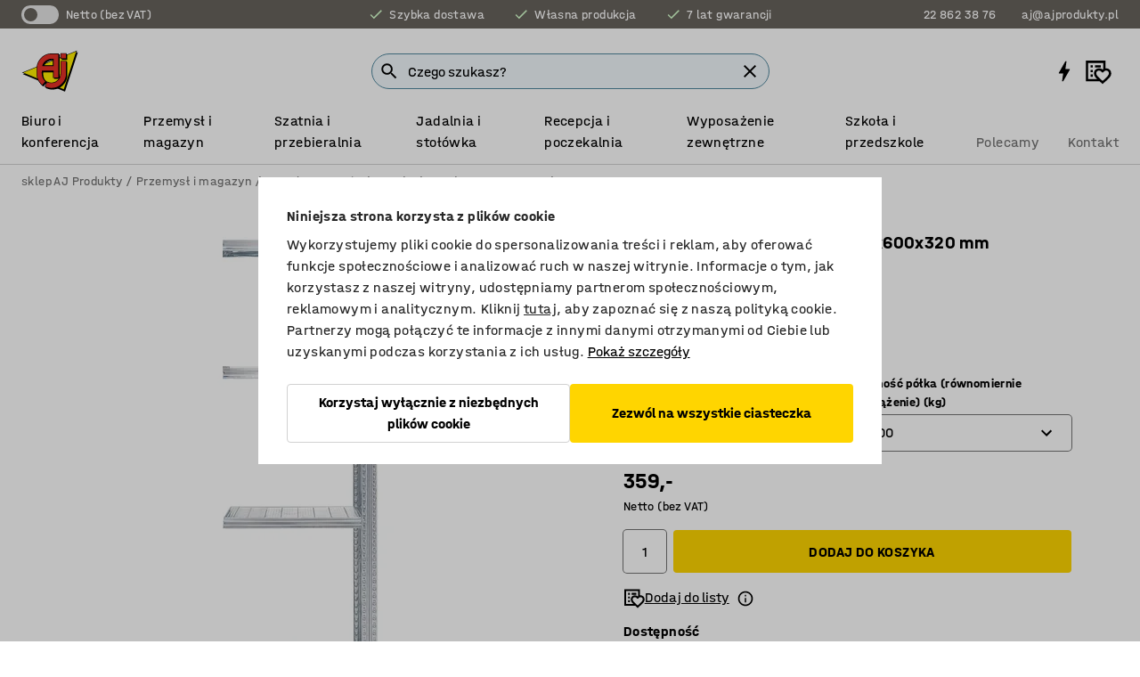

--- FILE ---
content_type: text/html; charset=utf-8
request_url: https://www.ajprodukty.pl/p/modul-dodatkowy-regalu-15116-15114
body_size: 43230
content:

<!DOCTYPE html>
<html lang="pl">

<head>
    <meta charset="utf-8" />
    <meta name="viewport" content="width=device-width, initial-scale=1.0">
    <meta name="theme-color" content="white" />

    <meta http-equiv="Content-Security-Policy" content="frame-src 'self'
https://*.cookiebot.com
https://*.cdn.optimizely.com
https://*.googletagmanager.com
https://*.cdn-pci.optimizely.com
https://*.google.com
https://*.google-analytics.com
https://*.checkout.dibspayment.eu
https://checkout.dibspayment.eu
https://*.ajprodukter.se
https://*.ajprodukter.no
https://*.ajprodukter.dk
https://*.ajprodukty.sk
https://*.ajprodukty.pl
https://*.ajprodukty.cz
https://*.ajproducts.co.uk
https://*.ajproducts.ie
https://*.ajprodukte.de
https://*.ajprodukte.at
https://*.ajproducten.nl
https://*.kataloska-prodaja.si
https://*.ajproduktai.lt
https://*.ajtooted.ee
https://*.ajprodukti.lv
https://*.ajtuotteet.fi
https://*.kataloska-prodaja.com
https://*.kataloska-prodaja.ba
https://*.ajvorulistinn.is
https://*.ajproizvodi.com
https://*.dibspayment.eu
https://*.doubleclick.net
https://*.facebook.com
https://*.imbox.io
https://*.criteo.com
https://*.hotjar.com
https://*.triggerbee.com
https://*.sleeknote.com
https://player.qiwio.io/
https://www.zbozi.cz
https://cdn2.charpstar.net/
https://charpstar.se/
https://aj.bokahem.se/js/app.js
https://aj.bokahem.se/css/app.css
https://ct.pinterest.com/
https://checkoutshopper.adyen.com/
https://checkoutshopper-live.adyen.com
https://www.youtube.com/
https://tricommerce.dk
 https://tiger.tricommerce.com
 https://mercell.com
 https://p2p.mercell.com;">

        <script type="text/javascript">
            !function (a, b, c, d, e, f, g, h) {
                a.RaygunObject = e, a[e] = a[e] || function () {
                    (a[e].o = a[e].o || []).push(arguments)
                }, f = b.createElement(c), g = b.getElementsByTagName(c)[0],
                    f.async = 1, f.src = d, g.parentNode.insertBefore(f, g), h = a.onerror, a.onerror = function (b, c, d, f, g) {
                        h && h(b, c, d, f, g), g || (g = new Error(b)), a[e].q = a[e].q || [], a[e].q.push({
                            e: g
                        })
                    }
            }(window, document, "script", "//cdn.raygun.io/raygun4js/raygun.min.js", "rg4js");
        </script>
        <script type="text/javascript">
            rg4js('apiKey', 'SVMda9UO1vTzMuMFlHhb6g');
            rg4js('enableCrashReporting', true);
            rg4js('setVersion', '149.0.0');
            rg4js('options', {
                ignore3rdPartyErrors: true,
                ignoreAjaxError: true,
                ignoreAjaxAbort: true,
                debugMode: true,
            });
        </script>
    <link rel="apple-touch-icon" sizes="180x180" href="/apple-touch-icon.png">
    <link rel="icon" type="image/png" href="/favicon-512x512.png" sizes="512x512">
    <link rel="icon" type="image/png" href="/favicon-192x192.png" sizes="192x192">
    <link rel="icon" type="image/png" href="/favicon-32x32.png" sizes="32x32">
    <link rel="icon" type="image/png" href="/favicon-16x16.png" sizes="16x16">
    <link rel="icon" type="image/png" href="/maskable_icon_x192.png" sizes="192x192">

    <link rel="manifest" href="/manifest">
    <link rel="mask-icon" href="/safari-pinned-tab.svg" color="#e63027">
    <meta name="msapplication-TileColor" content="#fff">
    <link rel="shortcut icon" href="/favicon.ico">

    <title>Regał TRANSFORM, moduł dodatkowy, 4 półki, 1972x600x320 mm | sklep AJ Produkty</title><link rel="stylesheet" type="text/css" href="/assets/browser.bundle.6b8d2c0fc2936f47b7cf.css" />
<meta name="description" content="Moduł dodatkowy regału magazynowego TRANSFORM z regulowanymi półkami. Dostarczany ze wstępnie zmontowaną ramą i łatwy w montażu bez śrub i wkrętów." data-dynamic="1" />
<meta name="robots" content="index,follow" data-dynamic="1" />
<meta property="og:url" content="https://www.ajprodukty.pl/p/modul-dodatkowy-regalu-15116-15114" data-dynamic="1" />
<meta property="og:type" content="website" data-dynamic="1" />
<meta property="og:title" content="Regał TRANSFORM, moduł dodatkowy, 4 półki, 1972x600x320 mm" data-dynamic="1" />
<meta property="og:description" content="Moduł dodatkowy regału magazynowego TRANSFORM z regulowanymi półkami. Dostarczany ze wstępnie zmontowaną ramą i łatwy w montażu bez śrub i wkrętów." data-dynamic="1" />
<meta property="product:condition" content="new" data-dynamic="1" />
<meta property="product:retailer_item_id" content="2-15114" data-dynamic="1" />
<meta property="product:availability" content="in stock" data-dynamic="1" />
<meta property="product:price:amount" content="441.57" data-dynamic="1" />
<meta property="product:price:currency" content="PLN" data-dynamic="1" />
<meta property="og:image" content="https://static.ajproducts.com/cdn-cgi/image/width=770,format=jpeg/globalassets/153030.jpg?ref=D43E6F8670" data-dynamic="1" />

                <script>
                if (!('Promise' in window && Promise.prototype.finally)) {
                    document.write('<' + 'script src="/assets/polyfills.bundle.bbff1e5177c601f32b31.js" onerror="window.rg4js&&window.rg4js(\'send\', new Error(\'Failed to load: /assets/polyfills.bundle.bbff1e5177c601f32b31.js\'))"></' + 'script>');
                }
                </script>
                <script>
                window.scopeReady = new Promise(function (res, rej) { window.resolveScopeReady = res; window.rejectScopeReady = rej; });
                </script>
            <link rel="canonical" href="https://www.ajprodukty.pl/p/modul-dodatkowy-regalu-15116-15114" id="link-canonical" />
<script src="/assets/browser.bundle.64b834596f0388deab47.js" async></script>
<script src="/assets/nitro.bundle.b8b2f38ac300bf05c0ba.js" async></script>
<script src="/assets/glitz.bundle.c109fca36cacfb727999.js" async></script>
<script src="/assets/vendor-f501a089.bundle.d29cb0664024d6a8fcd5.js" async></script>
<script src="/assets/6304.bundle.543874b7d4b3c760765a.js" async></script>
<script src="/assets/vendor-d2eb5610.bundle.a0125ec617ac52d68384.js" async></script>
<link rel="stylesheet" type="text/css" href="/assets/browser.bundle.6b8d2c0fc2936f47b7cf.css" />
<link rel="preload" href="/assets/HalvarAJPMittel-Rg.69f693f8a9de0cc6bc9f..woff2" as="font" crossorigin="anonymous" />
<link rel="preload" href="/assets/HalvarAJPMittel-Bd.e161d90eb98cc343e22d..woff2" as="font" crossorigin="anonymous" />


            <link rel="alternate" hreflang="pl-pl" class="link-canonical-alternate" href="https://www.ajprodukty.pl/p/modul-dodatkowy-regalu-15116-15114">
            <link rel="alternate" hreflang="bs-ba" class="link-canonical-alternate" href="https://www.kataloska-prodaja.ba/p/galvanizirane-police-15116-15114">
            <link rel="alternate" hreflang="cs-cz" class="link-canonical-alternate" href="https://www.ajprodukty.cz/p/skladovy-regal-15116-15114">
            <link rel="alternate" hreflang="da-dk" class="link-canonical-alternate" href="https://www.ajprodukter.dk/p/reol-15116-15114">
            <link rel="alternate" hreflang="de-at" class="link-canonical-alternate" href="https://www.ajprodukte.at/p/regalsystem-15116-15114">
            <link rel="alternate" hreflang="de-de" class="link-canonical-alternate" href="https://www.ajprodukte.de/p/regalsystem-15116-15114">
            <link rel="alternate" hreflang="en-gb" class="link-canonical-alternate" href="https://www.ajproducts.co.uk/p/galvanised-shelving-15116-15114">
            <link rel="alternate" hreflang="en-ie" class="link-canonical-alternate" href="https://www.ajproducts.ie/p/galvanised-shelving-15116-15114">
            <link rel="alternate" hreflang="et-ee" class="link-canonical-alternate" href="https://www.ajtooted.ee/p/laoriiul-15116-15114">
            <link rel="alternate" hreflang="fi-fi" class="link-canonical-alternate" href="https://www.ajtuotteet.fi/p/metallihylly-transform-15116-15114">
            <link rel="alternate" hreflang="hr-hr" class="link-canonical-alternate" href="https://www.ajproizvodi.com/p/galvanizirane-police-15116-15114">
            <link rel="alternate" hreflang="is-is" class="link-canonical-alternate" href="https://www.ajvorulistinn.is/p/galvaniseraoar-hillur-15116-15114">
            <link rel="alternate" hreflang="lt-lt" class="link-canonical-alternate" href="https://www.ajproduktai.lt/p/stelazas-su-4-lentynomis-15116-15114">
            <link rel="alternate" hreflang="lv-lv" class="link-canonical-alternate" href="https://www.ajprodukti.lv/p/industrialie-plaukti-15116-15114">
            <link rel="alternate" hreflang="nb-no" class="link-canonical-alternate" href="https://www.ajprodukter.no/p/lagerreol-15116-15114">
            <link rel="alternate" hreflang="nl-nl" class="link-canonical-alternate" href="https://www.ajproducten.nl/p/verzinkte-legbordstelling-15116-15114">
            <link rel="alternate" hreflang="sk-sk" class="link-canonical-alternate" href="https://www.ajprodukty.sk/p/policovy-kovovy-regal-15116-15114">
            <link rel="alternate" hreflang="sl-si" class="link-canonical-alternate" href="https://www.kataloska-prodaja.si/p/galvanizirani-regal-15116-15114">
            <link rel="alternate" hreflang="sr-rs" class="link-canonical-alternate" href="https://www.kataloska-prodaja.com/p/galvanised-shelving-15116-15114">
            <link rel="alternate" hreflang="sv-se" class="link-canonical-alternate" href="https://www.ajprodukter.se/p/hyllstall-15116-15114">
    <style data-glitz>@keyframes a{from{}to{}}.a{background-color:white}.b{flex-direction:column;-webkit-box-orient:vertical;-webkit-box-direction:normal}.c{display:-webkit-box;display:-moz-box;display:-ms-flexbox;display:-webkit-flex;display:flex}.d{min-height:100vh}.e{pointer-events:none}.f{position:absolute}.g{opacity:0}.h{width:0}.i{height:0}.n{transform:translate(0, -100%)}.o{left:16px}.p{top:16px}.q{position:fixed}.r{font-size:16px}.s{padding-bottom:8px}.t{padding-top:8px}.u{padding-right:16px}.v{padding-left:16px}.w{height:40px}.a0{border-radius:4px}.a1{letter-spacing:0.4px}.a2{line-height:1.2}.a3{justify-content:center;-webkit-box-pack:center}.a4{align-items:center;-webkit-box-align:center}.a5{display:-webkit-inline-box;display:-moz-inline-box;display:-ms-inline-flexbox;display:-webkit-inline-flex;display:inline-flex}.a6{transition-timing-function:ease-out}.a7{transition-duration:200ms}.a8{transition-property:color, background-color, border-color;-webkit-transition-property:color, background-color, border-color;-moz-transition-property:color, background-color, border-color}.au{border-bottom-style:solid}.av{border-bottom-width:1px}.aw{border-bottom-color:#D1D1D1}.ax{border-top-style:solid}.ay{border-top-width:1px}.az{border-top-color:#D1D1D1}.b0{border-right-style:solid}.b1{border-right-width:1px}.b2{border-right-color:#D1D1D1}.b3{border-left-style:solid}.b4{border-left-width:1px}.b5{border-left-color:#D1D1D1}.b6{outline-offset:5px}.b7{font-weight:bold}.b8{text-transform:uppercase}.b9{color:black}.be{text-shadow:none}.bf{cursor:pointer}.bg{text-align:inherit}.bh{text-decoration:none}.bi{-webkit-user-select:none;-moz-user-select:none;-ms-user-select:none;user-select:none}.bj{font-variant:inherit}.bk{font-style:inherit}.bl{font-family:inherit}.bo{z-index:6}.bp{min-height:auto}.bq{position:relative}.br{top:0}.bs{will-change:opacity}.bt{width:100%}.bu{height:100%}.bv{left:0}.bw{bottom:0}.bx{right:0}.by{background-color:black}.bz{transition-timing-function:ease-in-out}.c0{transition-property:opacity;-webkit-transition-property:opacity;-moz-transition-property:opacity}.c1{border-bottom-color:#c5511a}.c2{border-top-color:#c5511a}.c3{border-right-color:#c5511a}.c4{border-left-color:#c5511a}.c5{background-color:#FFEBD6}.c6{border-bottom-width:2px}.c7{border-top-width:2px}.c8{border-right-width:2px}.c9{border-left-width:2px}.ca{margin-bottom:16px}.cb{margin-top:16px}.cc{padding-bottom:16px}.cd{padding-top:16px}.ce{pointer-events:auto}.cp{transition-duration:300ms}.cq{transition-property:box-shadow;-webkit-transition-property:box-shadow;-moz-transition-property:box-shadow}.cr{min-height:0}.cs{transition-property:all;-webkit-transition-property:all;-moz-transition-property:all}.ct{transform:translateY(0)}.cu{opacity:1}.cv{max-height:50px}.d1{color:white}.d2{background-color:#68635D}.d3{font-size:14px}.d4{min-height:32px}.d5{width:1366px}.d6{max-width:calc(100vw - 48px)}.d7{margin-right:auto}.d8{margin-left:auto}.d9{display:block}.da{flex-wrap:wrap;-webkit-box-lines:multiple}.db{flex-basis:0%}.dc{flex-shrink:1}.dd{flex-grow:1;-webkit-box-flex:1}.de{font-weight:initial}.dj{margin-right:8px}.dk{margin-bottom:0}.dl{height:21px}.dm{width:42px}.dn{display:inline-block}.dz{outline-offset:3px}.e0{transition-property:transform;-webkit-transition-property:transform;-moz-transition-property:transform}.e1{transition-duration:0.4s}.e2{border-radius:15px}.e3{background-color:#E6E6E6}.e5{flex-grow:2;-webkit-box-flex:2}.e6{margin-right:32px}.e9{text-decoration:inherit}.ea{color:inherit}.eb{color:#D6FFCD}.ec{font-size:1.3em}.ed{height:1em}.ee{width:1em}.ef{margin-left:6px}.en{justify-content:flex-end;-webkit-box-pack:end}.eo{margin-right:20px}.ez{display:none}.f0{stroke:none}.f1{top:-1px}.f3{margin-left:8px}.f4{font-size:1.4em}.f6{z-index:1}.f7{align-items:flex-start;-webkit-box-align:start}.fh{padding-top:20px}.fi{flex-basis:auto}.fj{flex-shrink:0}.fk{margin-top:4px}.fl{justify-content:space-between;-webkit-box-pack:justify}.fm{flex-direction:row;-webkit-box-orient:horizontal;-webkit-box-direction:normal}.fn{gap:32px}.fo{flex-grow:0;-webkit-box-flex:0}.fp{flex-basis:33%}.fs{text-decoration:underline}.ft{padding-right:0}.fu{padding-left:0}.fv{min-width:40px}.fw{line-height:1.5}.fx{background-color:transparent;background-color:initial}.fy{border-bottom-width:0}.fz{border-top-width:0}.g0{border-right-width:0}.g1{border-left-width:0}.g2{font-weight:inherit}.g3{margin-right:12px}.g4{margin-left:12px}.g5{width:30px}.g6{height:30px}.g7{font-size:1.5em}.ga{flex-basis:100%}.gb{width:447px}.gc{justify-content:flex-start;-webkit-box-pack:start}.gf{width:calc(100% - 16px)}.gg{margin-right:unset}.gh{margin-left:unset}.gi{width:inherit}.gk{transform:scale(1.3)}.gl{white-space:normal}.gm{white-space:nowrap}.gn{transform:scale(1)}.go{text-align:center}.gp{transition-property:opacity, transform;-webkit-transition-property:opacity, transform;-moz-transition-property:opacity, transform}.gq{text-overflow:ellipsis}.gr{overflow:hidden}.gs{background-color:#F1F8FC}.gt{border-radius:50px 0 0 50px}.gu{padding-bottom:3px}.gv{padding-top:3px}.gw{padding-right:3px}.gx{padding-left:3px}.h3{border-bottom-color:#4F879E}.h4{border-top-color:#4F879E}.h5{border-right-color:#4F879E}.h6{border-left-color:#4F879E}.hg{padding-left:40px}.hh{border-radius:50px}.hi{cursor:-webkit-text;cursor:text}.hj{right:10px}.hk{transform:translateY(-50%)}.hl{top:50%}.hm{border-radius:0}.hn{padding-bottom:0}.ho{padding-top:0}.hp{font-size:inherit}.hq{gap:8px}.hs{gap:4px}.ht{padding-right:4px}.hu{padding-left:4px}.hv{transform:scaleY(1)}.hw{will-change:transform}.hx{width:24px}.hy{font-size:1px}.hz{height:1px}.i0{visibility:hidden}.i1{align-items:flex-end;-webkit-box-align:end}.i2{outline-offset:0}.i3{min-height:30px}.i4{min-width:30px}.i8{transform:scale(0)}.i9{border-radius:100vw}.ia{font-size:12px}.ib{right:calc(50% - 15px)}.ic{min-width:9px}.id{height:9px}.ie{background-color:#e4251b}.if{margin-right:0}.ig{margin-left:0}.ih{max-height:100px}.ij{margin-left:-32px}.ik{margin-left:32px}.il{padding-bottom:12px}.im{padding-top:4px}.iw{color:#737373}.ix{box-shadow:0px 3px 5px 0px rgba(151, 151, 151, 0.5)}.iy{max-height:calc(100vh - 100% - 32px)}.iz{overflow-y:auto}.j0{margin-top:1px}.j3{max-width:100%}.j4{margin-bottom:8px}.j5{margin-top:8px}.j8{list-style:none}.jd{width:1125px}.je{width:calc(54% - (32px * 0.54))}.jf{order:1}.jh{left:unset}.ju{object-fit:cover}.jv{object-position:center}.jw{transition-timing-function:ease-in}.jx{height:68px}.jy{width:calc(46% - (32px * 0.46))}.jz{order:2}.k0{margin-bottom:32px}.k1{line-height:36px}.k2{margin-top:0}.k3{font-family:HalvarMittel}.k4{font-size:24px}.k5{line-height:30px}.k6{margin-bottom:4px}.k7{font-size:20px}.k8{line-height:1.5rem}.ke{align-items:end;-webkit-box-align:end}.kf{gap:0}.kg{flex-basis:48%}.kh{width:unset}.kj{padding-right:56px}.ko{box-shadow:0 0 0 1px #737373}.kp{box-sizing:border-box}.kq{min-width:100%}.ks{-webkit-appearance:none;-moz-appearance:none;appearance:none}.kt{right:16px}.ku{bottom:8px}.kx{align-items:baseline;-webkit-box-align:baseline}.ky{-webkit-column-gap:8px;column-gap:8px}.kz{-webkit-column-gap:16px;column-gap:16px}.l0{order:0}.l1{font-weight:700}.l2{font-weight:normal}.l3{height:48px}.l4{width:48px}.l5{transition-property:background;-webkit-transition-property:background;-moz-transition-property:background}.l6{margin-bottom:auto}.l7{margin-top:auto}.le{transition-property:color, border-color, background;-webkit-transition-property:color, border-color, background;-moz-transition-property:color, border-color, background}.lf{padding-top:12px}.lk{border-bottom-color:transparent}.ll{border-top-color:transparent}.lm{border-right-color:transparent}.ln{border-left-color:transparent}.lo{background-color:#FFD500}.lp{flex-wrap:nowrap;-webkit-box-lines:nowrap}.lq{width:20px}.lr{height:20px}.ls{background-color:#F3F3F3}.lt{margin-bottom:24px}.lu{display:inline}.lv{transform:rotate(270deg)}.lx{padding-bottom:24px}.ly{padding-top:24px}.m6{-webkit-break-inside:avoid;-ms-break-inside:avoid;break-inside:avoid}.m7{background-color:transparent}.m8{text-align:left}.mb{margin-right:16px}.mc{flex-basis:calc(49% - 8px)}.mg{outline-width:0}.mh{transform:translate(-50%, -50%)}.mi{left:50%}.mj{border-radius:20px}.mk{width:40px}.ml{box-shadow:0 1px 8px 0 rgba(0,0,0,0.2)}.mn{top:-4px}.mp{page-break-inside:auto}.mq{-webkit-column-count:1;column-count:1}.mr{list-style-type:none}.ms{margin-right:4px}.mt{margin-top:24px}.mv{flex-basis:0}.mw{background-color:#D1D1D1}.mx{height:400px}.n0{width:calc(100% / 4)}.n1{max-width:calc(100% / 4)}.n4{min-height:62px}.n5{height:inherit}.n6{min-height:inherit}.n7{margin-left:4px}.n8{width:78.68852459016394px}.na{object-fit:contain}.nb{width:68.57142857142857px}.nd{width:53.93258426966292px}.nf{width:141.17647058823528px}.nh{width:38.095238095238095px}.nj{width:75px}.nl{padding-bottom:initial}.nm{padding-top:initial}.no{stroke-width:1.5}.np{content-visibility:hidden}.nq{transform:translatex(-100%)}.nr{-webkit-overflow-scrolling:touch}.ns{overflow-x:hidden}.nt{will-change:opacity, transform}.nu{border-bottom-color:#E6E6E6}.nv{border-bottom-width:thin}.nw{outline-offset:-2px}.nx{padding-right:48px}.ny{height:auto}.nz{min-height:48px}.o0{border-bottom-color:#f3f3f3}.o1{z-index:4}.o2{transform:translateX(-50%)}.o3{z-index:15}.j:focus{pointer-events:none}.k:focus{opacity:0}.l:focus{z-index:7}.m:focus{transform:translate(0, 0)}.am:focus{outline-color:#16819D}.ba:focus{border-radius:4px}.bb:focus{outline-style:solid}.bc:focus{outline-width:0}.bd:focus{isolation:initial}.eu:focus{outline-color:transparent}.gy:focus{border-bottom-color:#4F879E}.gz:focus{border-top-color:#4F879E}.h0:focus{border-right-color:#4F879E}.h1:focus{border-left-color:#4F879E}.h7:focus{outline-color:#4F879E}.h8:focus{border-right-width:1px}.h9:focus{border-left-width:1px}.ha:focus{border-bottom-width:1px}.hb:focus{border-bottom-style:solid}.hc:focus{border-top-width:1px}.hd:focus{border-top-style:solid}.he:focus{border-right-style:solid}.hf:focus{border-left-style:solid}.kr:focus{outline-style:none}.x:is(.disabledLink){cursor:not-allowed}.y:disabled{cursor:not-allowed}.ag:disabled{border-bottom-color:#D1D1D1}.ah:disabled{border-top-color:#D1D1D1}.ai:disabled{border-right-color:#D1D1D1}.aj:disabled{border-left-color:#D1D1D1}.ak:disabled{background-color:white}.al:disabled{color:#737373}.ki:disabled{cursor:default}.lh:disabled{background-color:#D1D1D1}.z:active{outline-width:0}.ev:active{text-decoration:underline}.ew:active{color:#16819D}.i6:active{text-decoration:inherit}.i7:active{color:inherit}.a9:disabled:hover{border-bottom-color:#D1D1D1}.aa:disabled:hover{border-top-color:#D1D1D1}.ab:disabled:hover{border-right-color:#D1D1D1}.ac:disabled:hover{border-left-color:#D1D1D1}.ae:disabled:hover{background-color:white}.af:disabled:hover{color:#737373}.lg:disabled:hover{background-color:#D1D1D1}.an:hover:not([disabled],.disabledLink){color:black}.ao:hover:not([disabled],.disabledLink){background-color:#f3f3f3}.li:hover:not([disabled],.disabledLink){background-color:#F2CA00}.ap:active:not([disabled],.disabledLink){border-bottom-color:#f3f3f3}.aq:active:not([disabled],.disabledLink){border-top-color:#f3f3f3}.ar:active:not([disabled],.disabledLink){border-right-color:#f3f3f3}.as:active:not([disabled],.disabledLink){border-left-color:#f3f3f3}.at:active:not([disabled],.disabledLink){background-color:#f3f3f3}.lj:active:not([disabled],.disabledLink){background-color:#FFF0A3}.dg:has(:focus-within)> span{outline-style:solid}.dh:has(:focus-within)> span{outline-color:inherit}.di:has(:focus-within)> span{outline-width:2px}.do::before{background-color:#68635D}.dp::before{transition-timing-function:ease-in-out}.dq::before{transition-duration:0.4s}.dr::before{transition-property:transform;-webkit-transition-property:transform;-moz-transition-property:transform}.ds::before{border-radius:50%}.dt::before{bottom:3px}.du::before{left:3px}.dv::before{width:15px}.dw::before{height:15px}.dx::before{position:absolute}.dy::before{content:""}.k9::before{margin-right:8px}.ka::before{background-color:black}.kb::before{height:5px}.kc::before{width:5px}.kd::before{display:inline-block}.e4:first-letter{text-transform:uppercase}.e7:hover{text-decoration:inherit}.e8:hover{color:inherit}.fq:hover{text-decoration:underline}.fr:hover{color:#16819D}.gj:hover{cursor:initial}.hr:hover{cursor:pointer}.i5:hover{text-decoration:none}.iv:hover{color:black}.kk:hover{box-shadow:0 0 0 1px #16819D}.h2::placeholder{color:black}.ii:nth-child(n+2){margin-left:0}.in::after{border-bottom-color:transparent}.io::after{border-bottom-style:solid}.ip::after{border-bottom-width:4px}.iq::after{width:100%}.ir::after{bottom:0}.is::after{right:0}.it::after{position:absolute}.iu::after{content:""}.j6:empty:before{white-space:pre}.j7:empty:before{content:" "}.j9:after{white-space:pre}.ja:after{content:" / "}.jr:before{padding-top:100%}.js:before{float:left}.jt:before{content:""}.mm:before{padding-top:56.25%}.n9:before{padding-top:61%}.nc:before{padding-top:70%}.ne:before{padding-top:89%}.ng:before{padding-top:34%}.ni:before{padding-top:126%}.nk:before{padding-top:64%}.kl:focus-within{outline-style:solid}.km:focus-within{outline-color:#737373}.kn:focus-within{outline-width:2px}.l8::-ms-clear{display:none}.l9::-ms-reveal{display:none}.la:-webkit-autofill{animation-iteration-count:20}.lb:-webkit-autofill{animation-timing-function:ease-out}.lc:-webkit-autofill{animation-duration:50ms}.ld:-webkit-autofill{animation-name:a}.md:focus-visible> .video-thumbnail > img{outline-offset:-4px}.me:focus-visible> .video-thumbnail > img{outline-style:solid}.mf:focus-visible> .video-thumbnail > img{outline-width:2px}.mu:not(:first-child){margin-left:24px}.nn:last-child{margin-right:0}</style><style data-glitz media="print">.bm{min-height:0}.bn{position:relative}.cf{box-shadow:none}.cg{border-bottom-style:solid}.ch{border-bottom-width:1px}.ci{border-bottom-color:#D1D1D1}.cj{margin-bottom:24px}.ck{margin-top:24px}.cl{padding-bottom:0}.cm{min-height:auto}.cn{justify-content:flex-start;-webkit-box-pack:start}.co{font-size:14px}.cw{pointer-events:auto}.cx{opacity:1}.cy{max-height:50px}.cz{transform:none}.d0{height:0}.df{display:none}.eg{z-index:10}.eh{color:black}.ei{transform:translate(-50%, 0)}.ej{left:50%}.ek{top:60px}.el{position:absolute}.em{display:-webkit-box;display:-moz-box;display:-ms-flexbox;display:-webkit-flex;display:flex}.ep{margin-bottom:16px}.eq{margin-top:16px}.er{margin-right:16px}.es{margin-left:16px}.et{align-items:center;-webkit-box-align:center}.ex{font-size:2.2em}.ey{display:block}.f2{white-space:nowrap}.f5{height:100%}.fb{margin-top:0}.fc{padding-bottom:8px}.fd{padding-top:8px}.fe{flex-direction:column;-webkit-box-orient:vertical;-webkit-box-direction:normal}.ff{margin-bottom:32px}.fg{justify-content:space-evenly;-webkit-box-pack:space-evenly}.j1{min-height:initial}.j2{zoom:0.6}.jb{width:auto}.jc{max-width:calc(100% - 65px)}.jg{margin-bottom:0}.ji{border-top-color:#D1D1D1}.jj{border-top-style:solid}.jk{border-top-width:1px}.jl{border-right-color:#D1D1D1}.jm{border-right-style:solid}.jn{border-right-width:1px}.jo{border-left-color:#D1D1D1}.jp{border-left-style:solid}.jq{border-left-width:1px}.kv{margin-right:0}.kw{margin-left:0}.lw{background-color:transparent}.lz{width:1300px}.m0{padding-right:90px}.m1{padding-left:0}.m2{-webkit-break-after:avoid;-ms-break-after:avoid;break-after:avoid}.m5{-webkit-break-inside:unset;-ms-break-inside:unset;break-inside:unset}.m9{display:inline}.ma{-webkit-break-inside:avoid;-ms-break-inside:avoid;break-inside:avoid}.my{width:100%}.mz{justify-content:center;-webkit-box-pack:center}.n2{margin-right:32px}.n3{margin-left:32px}.f8:after{font-size:10px}.f9:after{white-space:nowrap}.fa:after{content:attr(data-page-url)}</style><style data-glitz media="(min-width: 768px)">.mo{-webkit-column-gap:32px;column-gap:32px}</style><style data-glitz media="(min-width: 1024px)">.g8{flex-basis:auto}.g9{flex-shrink:0}.gd{max-width:585px}.ge{width:100%}.m3{flex-grow:1;-webkit-box-flex:1}.m4{flex-basis:50%}</style>
        <script data-cookieconsent="ignore" data-ot-ignore="true">
            window.dataLayer = window.dataLayer || [];
            function gtag() {
                dataLayer.push(arguments);
            }
            gtag("consent", "default", {
                ad_storage: "denied",
                ad_user_data: 'denied',
                ad_personalization: 'denied',
                analytics_storage: "denied",
                functionality_storage: 'denied',
                personalization_storage: 'denied',
                security_storage: 'denied',
                wait_for_update: 500,
            });
            gtag("set", "ads_data_redaction", true);
        </script>
        <script data-cookieconsent="ignore" type="text/javascript" data-ot-ignore="true" >
            if (!('dataLayer' in window)) {
                window.dataLayer = [];
            }

            window.dataLayer.push({
                event: 'originalReferrer',
                originalReferrer: document.referrer,
            });

            window.dataLayer.push({
                event: 'originalLocation',
                originalLocation: document.location.href,
            });

            window.gtmEnabled = true;
        </script>
<!-- Google Tag Manager -->
<script data-cookieconsent="ignore">(function(w,d,s,l,i){w[l]=w[l]||[];w[l].push({'gtm.start':
new Date().getTime(),event:'gtm.js'});var f=d.getElementsByTagName(s)[0],
j=d.createElement(s),dl=l!='dataLayer'?'&l='+l:'';j.async=true;j.src=
'https://www.googletagmanager.com/gtm.js?id='+i+dl;f.parentNode.insertBefore(j,f);
})(window,document,'script','dataLayer','GTM-K2RM35S');</script>
<!-- End Google Tag Manager -->        <script id="Cookiebot" src="https://consent.cookiebot.com/uc.js" data-cbid="f2c9491a-ca4b-4715-8604-b67825e89ba7"
            data-culture="pl" type="text/javascript" async></script>

        <script type="text/javascript">
                window.externalScriptEnable = true;
        </script>

    <script>
        window.isPrivateBusinessSelectorEnabled = false;
    </script>   
</head>

<body class="aj-site">

<!-- Google Tag Manager (noscript) -->
<noscript><iframe src="https://www.googletagmanager.com/ns.html?id=GTM-K2RM35S"
height="0" width="0" style="display:none;visibility:hidden"></iframe></noscript>
<!-- End Google Tag Manager (noscript) -->

    <div id="container"><div><div class="a b c d"><div id="focusreset-nitro" tabindex="-1" class="e f g h i"></div><button aria-label="Przejdź do treści" type="button" class="j k e g l m n o p q r s t u v w x y z a0 a1 a2 a3 a4 a5 a6 a7 a8 a9 aa ab ac ae af ag ah ai aj ak al am an ao ap aq ar as at au av aw ax ay az b0 b1 b2 b3 b4 b5 b6 b7 b8 a b9 ba bb bc bd be bf bg bh bi bj bk bl">Przejdź do treści</button><header class="bm bn e bo bp bq br"><div class="e g bs bt bu bv bw bx br q by bz a7 c0"></div><noscript><div class="a3 c1 c2 c3 c4 c5 b9 au c6 ax c7 b0 c8 b3 c9 a0 ca cb cc cd u v c"><div>Wygląda na to, że Twoja przeglądarka nie ma włączonej obsługi JavaScript, jest to niezbędne do korzystania z witryny</div></div></noscript><div class="bq"><div class="height-measuring-wrapper ce"><div class="cf cg ch ci cj ck cl cm cn co bz cp cq bq cr b c au av aw bt a b9"><div><div class="bz cs cp ce ct cu cv cw cx cy cz d0 d1 d2 d3 c bt"><div class="d0 d4 d5 d6 d7 d8 d9"><div class="a4 bu a3 da c"><div class="db dc dd a4 c de d3 df"><label aria-label="Netto (bez VAT)" class="dg dh di dj dk dl dm dn bq"><input type="checkbox" class="i h g"/><span class="do dp dq dr ds dt du dv dw dx dy dz e0 bz e1 e2 e3 bw bx bv br bf f"></span></label><span class="d1 e4">Netto (bez VAT)</span></div><div class="db dc e5 c a3 a4 df"><div class="e6 e7 e8 e9 a4 ea c"><svg xmlns="http://www.w3.org/2000/svg" height="1em" viewBox="0 0 24 24" width="1em" class="eb ec ed ee a5"><path d="M0 0h24v24H0V0z" fill="transparent"></path><path fill="currentColor" d="M9 16.17L4.83 12l-1.42 1.41L9 19 21 7l-1.41-1.41L9 16.17z"></path></svg><div class="ef dn">Szybka dostawa</div></div><div class="e6 e7 e8 e9 a4 ea c"><svg xmlns="http://www.w3.org/2000/svg" height="1em" viewBox="0 0 24 24" width="1em" class="eb ec ed ee a5"><path d="M0 0h24v24H0V0z" fill="transparent"></path><path fill="currentColor" d="M9 16.17L4.83 12l-1.42 1.41L9 19 21 7l-1.41-1.41L9 16.17z"></path></svg><div class="ef dn">Własna produkcja</div></div><div class="e7 e8 e9 a4 ea c"><svg xmlns="http://www.w3.org/2000/svg" height="1em" viewBox="0 0 24 24" width="1em" class="eb ec ed ee a5"><path d="M0 0h24v24H0V0z" fill="transparent"></path><path fill="currentColor" d="M9 16.17L4.83 12l-1.42 1.41L9 19 21 7l-1.41-1.41L9 16.17z"></path></svg><div class="ef dn">7 lat gwarancji</div></div></div><div class="eg eh ei ej ek el em en db dc dd c"><a aria-label="Zadzwoń do 22 862 38 76" target="_blank" class="eo ep eq er es et em e7 e8 e9 ea ba bb eu bc bd ev ew" href="tel:22 862 38 76"><svg xmlns="http://www.w3.org/2000/svg" height="1em" viewBox="0 0 24 24" width="1em" class="ex eh ey ez d1 ec f0 f1 bq ed ee"><path d="M0 0h24v24H0V0z" fill="none"></path><path fill="currentColor" d="M6.54 5c.06.89.21 1.76.45 2.59l-1.2 1.2c-.41-1.2-.67-2.47-.76-3.79h1.51m9.86 12.02c.85.24 1.72.39 2.6.45v1.49c-1.32-.09-2.59-.35-3.8-.75l1.2-1.19M7.5 3H4c-.55 0-1 .45-1 1 0 9.39 7.61 17 17 17 .55 0 1-.45 1-1v-3.49c0-.55-.45-1-1-1-1.24 0-2.45-.2-3.57-.57-.1-.04-.21-.05-.31-.05-.26 0-.51.1-.71.29l-2.2 2.2c-2.83-1.45-5.15-3.76-6.59-6.59l2.2-2.2c.28-.28.36-.67.25-1.02C8.7 6.45 8.5 5.25 8.5 4c0-.55-.45-1-1-1z"></path></svg><span class="f2 f3">22 862 38 76</span></a><a aria-label="Wyślij e-mail do aj@ajprodukty.pl" target="_blank" class="ep eq er es et em e7 e8 e9 ea ba bb eu bc bd ev ew" href="mailto:aj@ajprodukty.pl"><svg xmlns="http://www.w3.org/2000/svg" height="1em" viewBox="0 0 24 24" width="1em" class="ex eh ey ez d1 f4 f1 bq ed ee"><path d="M0 0h24v24H0V0z" fill="none"></path><path fill="currentColor" d="M22 6c0-1.1-.9-2-2-2H4c-1.1 0-2 .9-2 2v12c0 1.1.9 2 2 2h16c1.1 0 2-.9 2-2V6zm-2 0l-8 5-8-5h16zm0 12H4V8l8 5 8-5v10z"></path></svg><span class="f2 f3">aj@ajprodukty.pl</span></a></div></div></div></div></div><div class="f5 f6 a f7 b c d5 d6 d7 d8"><div data-page-url="https://www.ajprodukty.pl/p/modul-dodatkowy-regalu-15116-15114" id="top-area" class="f8 f9 fa fb fc fd fe ff fg cc fh fi fj dd fk a4 bt fl fm c bq"><div class="fn a4 c fo dc fp"><a aria-label="Przejdź do strony startowej" id="top-area-home" class="ba bb eu bc bd ev ew fq fr fs b9" data-scope-link="true" href="/"><svg xmlns="http://www.w3.org/2000/svg" xml:space="preserve" viewBox="133 300 330 247" height="48" class="d9"><path d="m380.69 532.11-1.49-.62-239.42-98.95-3.41-1.4 3.42-1.37 312.6-124.8 2.98-1.19-.99 3.05-73.19 223.74z"></path><path d="m385.69 541.11-1.49-.62-239.42-98.95-3.41-1.4 3.42-1.37 312.6-124.8 2.98-1.19-.99 3.05-73.19 223.74z"></path><path fill="#FFED00" d="m144.09 431.23 234.51 96.75 71.67-219.1z"></path><path d="M398.91 357.84h-33.2v-1.5l.03-29.66v-1.5h1.49l30.18-.04h1.5v32.7M312.38 529.39c-19.33 0-36.97-8.45-37.71-8.8l-1.31-.64.6-1.33 13.15-29.04.64-1.41 1.39.67c7.87 3.83 16.16 5.77 24.62 5.77 14.2 0 24.13-5.54 24.23-5.6 18.36-12.06 26.61-24.87 27.49-42.77l.01-.11.02-.1c.22-1.11.23-1.41.23-1.42v-74.83h1.5l30.23-.05h1.5v80.75c-.03.35-.7 8.68-3.05 17.04-3.96 14.08-11.66 26.04-25.74 40-17.04 14.97-30.94 19.09-50.65 21.46-2.32.27-4.71.41-7.15.41"></path><path d="m259.45 511.14-.43-.37c-14.01-11.93-30.28-29.72-31.82-61.65-.61-12.68-.21-36.16.5-50.65v-.09l.02-.09c3.07-17.81 10.72-32.95 23.39-46.28 8.65-9.1 27.33-24.64 55.24-26.46h47.77l-.01 1.5V467.5h-1.57c-1.25 0-19.06-.03-26.18-.04h-4.42v-38h-61.92c-4.15 42.06 20.8 53.65 21.88 54.13l1.85.82-1.31 1.53s-5.3 6.17-10.62 12.34c-2.66 3.08-5.32 6.17-7.32 8.48-3.78 4.36-3.78 4.36-4.48 4.37zm7.41-121.78c3.34.03 10.86.05 20.79.05 12.38 0 23.98-.03 27.91-.07l-.07-29.46c-26.79.41-44.24 17.11-48.63 29.48M394.14 351.76h-34.9v-1.5l.02-29.95v-1.5h34.879999999999995v32.95"></path><path d="M307.64 522.74c-19.22 0-38.58-8.76-39.4-9.14l-1.38-.63.64-1.37 12.75-27.25.64-1.38 1.37.67c7.57 3.68 15.57 5.55 23.76 5.55 14.81 0 25.34-6.17 25.44-6.24 18.39-12.08 26.63-24.89 27.52-42.79l.01-.11.02-.1c.21-1.11.23-1.41.23-1.42V363.7h34.87v1.5l.13 78.87c-.02.4-.5 7.76-3.57 17.5-3.17 10.08-9.43 25.19-27.09 39.95-15.33 13.33-28.53 18.82-50.44 20.97-1.76.16-3.61.25-5.5.25"></path><path d="m254.66 506.89-1.31-1.23-1.58-1.6c-12.76-12.96-28.63-29.08-30.1-59.63-.61-12.66-.21-36.15.5-50.64v-.09l.01-.09c3.07-17.81 10.72-32.95 23.39-46.28 8.65-9.1 27.33-24.64 55.24-26.46h48.7v1.5s.02 100.73.02 138.49v.3l-.12.28c-.39.93-.45.93-3.62.93h-29.4V423.1h-62.13c-3.72 41.95 19.46 57.59 19.7 57.74l1.42.93-1.09 1.3c-7.14 8.47-17.99 21.4-18.63 22.33zm2.48-115.35c1.61.01 4.66.02 10.41.02 16.42 0 42.64-.06 48.98-.12v-37.35c-1.79-.1-3.53-.16-5.2-.16-12.9 0-23.22 3.11-33.45 10.07l-.06.04-.06.03c-14.36 7.98-19.32 22.56-20.62 27.47"></path><path fill="#E63027" d="M362.27 321.81h28.88v26.97h-28.88zM282.35 487l-4.25 9.05c-1.11 2.41-3.19 6.81-3.19 6.81-1.34 2.91-4.03 8.61-4.03 8.61 4.36 1.84 9.3 3.42 9.3 3.42 3.84 1.2 7.52 2.14 7.52 2.14 2.47.63 6.53 1.42 6.53 1.42 3.09.56 7.08.98 7.08.98 3.73.44 8.81.27 8.81.27 1.88-.06 6.47-.61 6.47-.61 1.16-.13 4.13-.58 4.13-.58 1.06-.16 3.72-.64 3.72-.64 1.2-.2 3.61-.75 3.61-.75 2.31-.53 4.64-1.23 4.64-1.23 1.95-.56 3.91-1.28 3.91-1.28 1.13-.41 3.48-1.36 3.48-1.36.81-.34 3.19-1.47 3.19-1.47.64-.31 2.33-1.2 2.33-1.2.33-.16 2-1.11 2-1.11 1.17-.6 5.18-3.27 5.18-3.27 5.81-4.08 10.88-8.69 10.88-8.69 4.33-3.59 9.55-9.75 9.55-9.75 4.29-4.99 7.76-11.09 7.76-11.09 3.45-5.99 5.47-11.96 5.47-11.96 3.84-9.67 4.82-20.67 4.82-20.67l-.13-77.36h-28.88v71.88s-.25 4.06-.72 6.86c0 0-.63 5.27-2.19 9.48 0 0-1.59 4.75-3.16 7.28 0 0-2.66 5.19-7.03 9.92 0 0-3.25 3.73-8.13 7.64 0 0-3.63 2.95-7.97 5.78 0 0-4.52 2.56-9.53 3.98 0 0-6.63 2.23-14.38 2.61 0 0-6.16.45-11.97-.63.01 0-7.13-.93-14.82-4.48"></path><path fill="#E63027" d="m346.55 459.36-.02-135.48-45.61-.02s-6.88.42-13.23 2.05c0 0-5.72 1.23-12.45 4.17 0 0-2.28 1-3.23 1.48 0 0-3.06 1.56-3.66 1.91 0 0-3.22 1.78-5.03 3.02 0 0-3.13 2.06-5.19 3.64 0 0-1.69 1.31-2.19 1.73 0 0-2.95 2.44-4.06 3.5 0 0-2.94 2.78-3.25 3.14 0 0-2.67 2.8-3.09 3.33 0 0-2.22 2.53-3.36 3.98 0 0-2.52 3.19-4.58 6.34 0 0-1.64 2.55-2.11 3.38 0 0-1.39 2.48-1.69 3.03 0 0-1.47 2.72-1.98 3.95 0 0-1.17 2.56-1.64 3.77 0 0-.81 2.11-1.3 3.42 0 0-1.16 3.45-1.66 5.22 0 0-.94 3.63-1.3 5.23 0 0-.52 2.44-.77 3.86 0 0-.27 6.81-.39 10.23 0 0-.19 7.42-.25 10.61 0 0-.09 5.59-.13 8.23 0 0 .02 2.81-.02 5.94 0 0 .05 4.83.06 7.63 0 0 .05 3.45.3 8.81 0 0 .34 5.7 1.31 10.42 0 0 .8 4.05 2.11 8.25 0 0 1.28 4.03 3.16 8.11 0 0 1.42 3.14 4.03 7.47 0 0 2.13 3.39 5.02 7.27 0 0 2.03 2.48 3.41 4.17 0 0 3.33 3.78 5.45 5.98l5.08 5.19 16.68-19.97s-3.03-2.47-5.76-5.73c0 0-2.97-3.63-4.81-6.73 0 0-1.92-3.34-2.27-4.14 0 0-2.06-4.3-2.83-6.58 0 0-1.45-4.13-2.36-7.98 0 0-1.22-5.55-1.59-9.59 0 0-.48-4.53-.48-9.23 0 0 .05-5 .23-7.16 0 0 .3-3.86.45-5.08l67.86-.02v39.25zm-29.31-64.94-61.95.09c-1.61-.03-1.52-1.69-1.52-1.69.05-.41.13-.64.13-.64.36-1.55.42-1.72.42-1.72 1.34-4.73 3.09-8.25 3.09-8.25 1.61-3.56 4.16-7.2 4.16-7.2 2.22-3.48 6.09-7.17 6.09-7.17 4.41-4.08 6.84-5.31 6.84-5.31 2.69-1.75 5.66-3.52 5.66-3.52 3.33-2.02 7.3-3.66 7.3-3.66 5.98-2.47 11.03-3.28 11.03-3.28 5.22-.94 8.98-1.05 8.98-1.05 2.31-.17 6.05-.06 6.05-.06 2.17.02 5.98.33 5.98.33l.02 43.13z"></path></svg></a><button aria-label="Otwórz menu główne" tabindex="-1" type="button" class="e c0 cp bz g df ft fu fv r s t w fw x y z a0 a1 a3 a4 a5 ea ba bb eu bc bd be bf fx bg bh bi fy fz g0 g1 g2 bj bk bl"><svg xmlns="http://www.w3.org/2000/svg" height="1em" viewBox="0 0 24 24" width="1em" class="g3 g4 g5 g6 b9 g7 a5"><path d="M0 0h24v24H0V0z" fill="none"></path><path fill="currentColor" d="M3 18h18v-2H3v2zm0-5h18v-2H3v2zm0-7v2h18V6H3z"></path></svg></button></div><div class="g8 g9 ga dc fo gb df bq gc c"><form action="/szukaj" class="gd ge gf gg gh a4 c bq"><div class="dd bq"><div class="br bv f"><div class="dn bt"><div class="gi a5"><span class="gj gi a4 a5"><button tabindex="-1" state="[object Object]" aria-label="Search" class=" feedback-default gk gl bq df ft fu fv r s t w fw x y z a0 a1 a3 a4 a5 a6 a7 a8 ea ba bb eu bc bd be bf fx bg bh bi fy fz g0 g1 g2 bj bk bl" type="submit"><span class="feedback-text gm gn cu go a3 a4 c a6 a7 gp gq gr"><svg xmlns="http://www.w3.org/2000/svg" viewBox="0 0 24 24" width="1em" height="1em" class="b9 gs gt gu gv gw gx d9 g7 ed ee"><path fill="none" d="M0 0h24v24H0z"></path><path fill="currentColor" d="M15.5 14h-.79l-.28-.27A6.47 6.47 0 0 0 16 9.5 6.5 6.5 0 1 0 9.5 16c1.61 0 3.09-.59 4.23-1.57l.27.28v.79l5 4.99L20.49 19zm-6 0C7.01 14 5 11.99 5 9.5S7.01 5 9.5 5 14 7.01 14 9.5 11.99 14 9.5 14"></path></svg></span></button></span></div></div></div><input type="search" aria-label="Search" placeholder="Czego szukasz?" name="q" autoComplete="off" value="" class="gy gz h0 h1 h2 gs h3 h4 h5 h6 bb h7 bc h8 h9 ha hb hc hd he hf b1 b4 av au ay ax b0 b3 u hg hh r s t w fw hi ea bt"/><button aria-label="Wyczyść" type="button" class="hj hk hl f a4 c ba bb eu bc bd hm be bf fx bg bh ea bi hn ho ft fu fy fz g0 g1 g2 bj bk hp bl"><svg xmlns="http://www.w3.org/2000/svg" height="1em" viewBox="0 0 24 24" width="1em" class="b9 gs g7 ed ee a5"><path d="M0 0h24v24H0V0z" fill="none"></path><path fill="currentColor" d="M19 6.41L17.59 5 12 10.59 6.41 5 5 6.41 10.59 12 5 17.59 6.41 19 12 13.41 17.59 19 19 17.59 13.41 12 19 6.41z"></path></svg></button></div></form></div><div id="top-area-sec-nav" class="hq fo dc fp a4 en c df"><div class="a3 a4 b c"><div class="a3 a4 c"><div class="gi a5"><span class="hr gi a4 a5"><button aria-label="Zaloguj się / Zarejestruj się" type="button" class="a4 hs c bf dj f3 ht hu hn ho r bq ba bb eu bc bd hm be fx bg bh ea bi fy fz g0 g1 g2 bj bk bl"><div class="gm r">Zaloguj się / Zarejestruj się</div><span class="hv d9 hw a6 cp e0"><svg xmlns="http://www.w3.org/2000/svg" height="1em" viewBox="0 0 24 24" width="1em" class="b9 hx g7 ed a5"><path d="M0 0h24v24H0V0z" fill="none"></path><path fill="currentColor" d="M7.41 8.59L12 13.17l4.59-4.58L18 10l-6 6-6-6 1.41-1.41z"></path></svg></span></button></span></div></div><div class="gi a5"><span class="gj gi a4 a5"><div class="hy bq d9 hz i0 bt"> </div></span></div></div><div class="fast-order-button i1 c"><a title="Szybkie zamówienie" aria-label="Szybkie zamówienie" class="i2 i3 i4 g5 g6 a3 a4 c bq i5 i6 i7 e8 e9 ea ba bb eu bc bd" tabindex="0" data-scope-link="true" href="/koszyk?fastorder=true"><span class="fast-order-button-icon bq"><svg xmlns="http://www.w3.org/2000/svg" width="1em" height="1em" viewBox="0 0 24 24" fill="currentColor" class="g6 g5 b9 g7 a5"><path d="M11 21h-1l1-7H7.5c-.58 0-.57-.32-.38-.66.19-.34.05-.08.07-.12C8.48 10.94 10.42 7.54 13 3h1l-1 7h3.5c.49 0 .56.33.47.51l-.07.15C12.96 17.55 11 21 11 21z"></path></svg></span></a></div><div class="wishlist-button dj f3 a4 c"><button title="Ulubione" aria-label="Ulubione" type="button" class="bf hn ho ft fu a3 a4 a5 go i2 i3 i4 g5 g6 bq ba bb eu bc bd hm be fx bh ea bi fy fz g0 g1 g2 bj bk hp bl"><span class="wishlist-button-icon bq"><div class="i8 i9 go ia ib br ic id f a6 a7 e0 ie d1"></div><svg xmlns="http://www.w3.org/2000/svg" height="1em" viewBox="0 0 31 30" width="1em" class="g6 g5 b9 g7 a5"><path fill="currentColor" d="M24 2.67v8.91l.5-.04h.3a5.73 5.73 0 0 1 5.87 5.74c0 1.68-.39 2.96-1.6 4.52l-.3.4-.75.84-.43.44-.23.24-.49.48-.53.5-.57.53-.95.86-1.05.93-1.17 1.02-1.93 1.85-1.85-1.77-1.66-1.45H1.33v-24H24Zm.8 11.53c-1.42 0-2.8.87-3.27 2.07H19.8a3.59 3.59 0 0 0-3.27-2.07c-1.83 0-3.2 1.32-3.2 3.08 0 1.77 1.4 3.52 3.72 5.7l.62.58.67.6.7.63 1.52 1.32.1.09.09-.09 1.52-1.32 1.04-.93.65-.59.6-.57c2.15-2.05 3.43-3.73 3.43-5.42 0-1.76-1.38-3.08-3.2-3.08Zm-3.47-1.64V5.33H4V24h10.26l-.41-.41-.44-.45-.39-.43-.36-.4-.16-.2-.3-.4a6.65 6.65 0 0 1-1.53-4.03v-.4c0-1.43.5-2.7 1.33-3.7v-.25h.23a5.92 5.92 0 0 1 4.31-1.8c1.48 0 2.93.54 4.05 1.46l.08.07.2-.17.46-.33Zm-12 6.1v2.67H6.67v-2.66h2.66Zm0-5.33V16H6.67v-2.67h2.66ZM18.67 8v2.67H12V8h6.67ZM9.33 8v2.67H6.67V8h2.66Z"></path></svg></span></button></div><button aria-label="Mój koszyk" data-test-id="minicart-button" type="button" class="bf hn ho ft fu i2 g6 g5 if ig bq r x y z a0 a1 a2 a3 a4 a5 a6 a7 a8 ea ba bb eu bc bd be fx bg bh bi fy fz g0 g1 g2 bj bk bl"><svg xmlns="http://www.w3.org/2000/svg" height="1em" viewBox="0 0 24 24" width="1em" class="i3 i4 b9 g7 ed ee a5"><path d="M0 0h24v24H0V0z" fill="none"></path><path fill="currentColor" d="M15.55 13c.75 0 1.41-.41 1.75-1.03l3.58-6.49c.37-.66-.11-1.48-.87-1.48H5.21l-.94-2H1v2h2l3.6 7.59-1.35 2.44C4.52 15.37 5.48 17 7 17h12v-2H7l1.1-2h7.45zM6.16 6h12.15l-2.76 5H8.53L6.16 6zM7 18c-1.1 0-1.99.9-1.99 2S5.9 22 7 22s2-.9 2-2-.9-2-2-2zm10 0c-1.1 0-1.99.9-1.99 2s.89 2 1.99 2 2-.9 2-2-.9-2-2-2z"></path></svg></button></div></div><div class="bz cs cp ce cu ih bt"><nav class="df fl i1 c bt fi fj fo"><div><div class="ii ij fi dc fo c i1"><a aria-label="Biuro i konferencja" class="ik il im in io ip iq ir is it iu bq bu a4 c i6 i7 e7 e8 e9 ea ba bb eu bc bd" tabindex="0" data-scope-link="true" href="/biuro-i-konferencja">Biuro i konferencja</a><a aria-label="Przemysł i magazyn" class="ik il im in io ip iq ir is it iu bq bu a4 c i6 i7 e7 e8 e9 ea ba bb eu bc bd" tabindex="0" data-scope-link="true" href="/przemysl-i-magazyn">Przemysł i magazyn</a><a aria-label="Szatnia i przebieralnia" class="ik il im in io ip iq ir is it iu bq bu a4 c i6 i7 e7 e8 e9 ea ba bb eu bc bd" tabindex="0" data-scope-link="true" href="/szatnia-i-przebieralnia">Szatnia i przebieralnia</a><a aria-label="Jadalnia i stołówka" class="ik il im in io ip iq ir is it iu bq bu a4 c i6 i7 e7 e8 e9 ea ba bb eu bc bd" tabindex="0" data-scope-link="true" href="/jadalnia-i-stolowka">Jadalnia i stołówka</a><a aria-label="Recepcja i poczekalnia" class="ik il im in io ip iq ir is it iu bq bu a4 c i6 i7 e7 e8 e9 ea ba bb eu bc bd" tabindex="0" data-scope-link="true" href="/recepcja-i-poczekalnia">Recepcja i poczekalnia</a><a aria-label="Wyposażenie zewnętrzne" class="ik il im in io ip iq ir is it iu bq bu a4 c i6 i7 e7 e8 e9 ea ba bb eu bc bd" tabindex="0" data-scope-link="true" href="/wyposazenie-zewnetrzne">Wyposażenie zewnętrzne</a><a aria-label="Szkoła i przedszkole" class="ik il im in io ip iq ir is it iu bq bu a4 c i6 i7 e7 e8 e9 ea ba bb eu bc bd" tabindex="0" data-scope-link="true" href="/szkola-i-przedszkole">Szkoła i przedszkole</a></div></div><div class="ii ij fi dc fo c i1"><div><a aria-label="Polecamy" aria-haspopup="true" aria-expanded="false" class="iv iw ik il im in io ip iq ir is it iu bq bu a4 c i6 i7 e7 e9 ba bb eu bc bd" tabindex="0" data-scope-link="true" href="/polecamy">Polecamy</a><div class="ik gm ix a iy iz f j0"></div></div><div><a aria-label="Kontakt" aria-haspopup="true" aria-expanded="false" class="iv iw ik il im in io ip iq ir is it iu bq bu a4 c i6 i7 e7 e9 ba bb eu bc bd" tabindex="0" data-scope-link="true" href="/nasze-uslugi">Kontakt</a><div class="ik gm ix a iy iz f j0"></div></div></div></nav></div></div><div></div></div><noscript><div class="a3 c1 c2 c3 c4 c5 b9 au c6 ax c7 b0 c8 b3 c9 a0 ca cb cc cd u v c"><div>Wygląda na to, że Twoja przeglądarka nie ma włączonej obsługi JavaScript, jest to niezbędne do korzystania z witryny</div></div></noscript></div></div></header><div class="df"></div><div class="j1 dd b c"><main class="j2 bt j3 d7 d8 d9"><div class="d5 d6 d7 d8 d9"><ul class="df da iw d3 j4 j5 j6 j7 c j8 hn ho ft fu if ig"><li class="j9 ja"><a aria-label="sklep AJ Produkty" class="fq fr e9 ea i6 i7 ba bb eu bc bd" data-scope-link="true" href="/">sklep AJ Produkty</a></li><li class="j9 ja"><a aria-label="Przemysł i magazyn" class="fq fr e9 ea i6 i7 ba bb eu bc bd" data-scope-link="true" href="/przemysl-i-magazyn">Przemysł i magazyn</a></li><li class="j9 ja"><a aria-label="Przechowywanie" class="fq fr e9 ea i6 i7 ba bb eu bc bd" data-scope-link="true" href="/przemysl-i-magazyn/przechowywanie">Przechowywanie</a></li><li class="j9 ja"><a aria-label="Regały" class="fq fr e9 ea i6 i7 ba bb eu bc bd" data-scope-link="true" href="/przemysl-i-magazyn/przechowywanie/regaly">Regały</a></li><li class="j9 ja"><a aria-label="Regały magazynowe" class="fq fr e9 ea i6 i7 ba bb eu bc bd" data-scope-link="true" href="/przemysl-i-magazyn/przechowywanie/regaly/regaly-magazynowe">Regały magazynowe</a></li><li class="b9"><a aria-label="TRANSFORM" class="fq fr e9 ea i6 i7 ba bb eu bc bd" data-scope-link="true" href="/przemysl-i-magazyn/przechowywanie/regaly/regaly-magazynowe/transform">TRANSFORM</a></li></ul></div><div class="d5 j3 d7 d8 d9"><div><div id="product-page-15114" class="product-page jb jc jd d6 d7 d8 d9"><div class="fl bt j3 d7 d8 c"><div class="je jf"><div class="jg ca bt j3 d7 d8 d9"><div class="bq"><div class="f6 br bx jh f d9"></div><div class="bq"><div class="bf ci cg ch ji jj jk jl jm jn jo jp jq d7 d8 d9 bt bq jr js jt gr"><img sizes="(max-width: 1125px) calc(50vw - 48px), 590px" alt="Zdjęcie produktu" srcSet="https://static.ajproducts.com/cdn-cgi/image/width=291,format=auto/globalassets/153030.jpg?ref=D43E6F8670 291w, https://static.ajproducts.com/cdn-cgi/image/width=330,format=auto/globalassets/153030.jpg?ref=D43E6F8670 330w, https://static.ajproducts.com/cdn-cgi/image/width=686,format=auto/globalassets/153030.jpg?ref=D43E6F8670 686w, https://static.ajproducts.com/cdn-cgi/image/width=766,format=auto/globalassets/153030.jpg?ref=D43E6F8670 766w, https://static.ajproducts.com/cdn-cgi/image/width=236,format=auto/globalassets/153030.jpg?ref=D43E6F8670 236w, https://static.ajproducts.com/cdn-cgi/image/width=462,format=auto/globalassets/153030.jpg?ref=D43E6F8670 462w, https://static.ajproducts.com/cdn-cgi/image/width=590,format=auto/globalassets/153030.jpg?ref=D43E6F8670 590w, https://static.ajproducts.com/cdn-cgi/image/width=1180,format=auto/globalassets/153030.jpg?ref=D43E6F8670 1180w, https://static.ajproducts.com/cdn-cgi/image/width=1472,format=auto/globalassets/153030.jpg?ref=D43E6F8670 1472w" loading="eager" src="https://static.ajproducts.com/cdn-cgi/image/width=770,format=auto/globalassets/153030.jpg?ref=D43E6F8670" class="ju jv bx bv bu bt f j3 jw cp c0"/></div><div class="jx"></div></div></div></div></div><div class="jy jz"><div class="k0 bt j3 d7 d8 d9"><div class="f7 c"><div class="bt fi dc fo"><h1 class="k1 dk k2 b9 a1 k3 b7 k4">Regał TRANSFORM</h1><h2 class="k5 k6 k2 b9 a1 k3 b7 k7">Moduł dodatkowy, 4 półki, 1972x600x320 mm</h2><div class="ca eh iw">Nr art.<!-- -->: <!-- -->21670</div></div></div><div class="cj ca bt d6 d7 d8 d9"><ul class="fu j8 k8 dk"><li class="k9 ka ds kb kc kd dy bq r a4 c">Montaż bez śrub</li><li class="k9 ka ds kb kc kd dy bq r a4 c">Regulacja wysokości półek</li><li class="k9 ka ds kb kc kd dy bq r a4 c">Optymalne przechowywanie</li></ul></div><div class="ke da fl dk fm c bt d6 d7 d8"><div class="kf fl fj fo kg ca b c"><span class="k6 d3 b7">Głębokość (mm)</span><div class="kh"><div class="bt c"><div class="gi a5"><span class="gj bt a4 a5"><div class="bt bq"><select class="ki kj kk kl km kn ko a0 a kp b9 v s t kq bf kr bc fy fz g0 g1 g2 bj bk hp bl ks w"><option selected="" value="320" style="color:black;font-family:HalvarMittel, sans-serif;background-color:white">320</option><option value="400" style="color:black;font-family:HalvarMittel, sans-serif;background-color:white">400</option><option value="500" style="color:black;font-family:HalvarMittel, sans-serif;background-color:white">500</option><option value="600" style="color:black;font-family:HalvarMittel, sans-serif;background-color:white">600</option><option value="800" style="color:black;font-family:HalvarMittel, sans-serif;background-color:white">800</option></select><span class="kt ku e f hv d9 hw a6 cp e0"><svg xmlns="http://www.w3.org/2000/svg" height="1em" viewBox="0 0 24 24" width="1em" class="b9 hx g7 ed a5"><path d="M0 0h24v24H0V0z" fill="none"></path><path fill="currentColor" d="M7.41 8.59L12 13.17l4.59-4.58L18 10l-6 6-6-6 1.41-1.41z"></path></svg></span></div></span></div></div></div></div><div class="kf fl fj fo kg ca b c"><span class="k6 d3 b7">Nośność  półka (równomiernie obciążenie) (kg)</span><div class="kh"><div class="bt c"><div class="gi a5"><span class="gj bt a4 a5"><div class="bt bq"><select class="ki kj kk kl km kn ko a0 a kp b9 v s t kq bf kr bc fy fz g0 g1 g2 bj bk hp bl ks w"><option value="100" style="color:black;font-family:HalvarMittel, sans-serif;background-color:white">100</option><option value="120" style="color:black;font-family:HalvarMittel, sans-serif;background-color:white">120</option><option value="170" style="color:black;font-family:HalvarMittel, sans-serif;background-color:white">170</option><option selected="" value="200" style="color:black;font-family:HalvarMittel, sans-serif;background-color:white">200</option></select><span class="kt ku e f hv d9 hw a6 cp e0"><svg xmlns="http://www.w3.org/2000/svg" height="1em" viewBox="0 0 24 24" width="1em" class="b9 hx g7 ed a5"><path d="M0 0h24v24H0V0z" fill="none"></path><path fill="currentColor" d="M7.41 8.59L12 13.17l4.59-4.58L18 10l-6 6-6-6 1.41-1.41z"></path></svg></span></div></span></div></div></div></div></div><div class="purchase-box dk a bt j3 d7 d8 d9"><div class="jg fb kv kw ig ho hn"><div class="kx b da ky c"><div class="fm kz kx da c"><div class="l0 k4 l1 b9">359,-</div></div><div class="l2 d3">Netto (bez VAT)</div></div><div class="ca cb c df"><div class="dd b c"><div class="dd fm c"><label class="dj l3 l4 hn ho ft fu go dk a5 j3 fj dd bq a6 a7 l5"><div class="bt c"><div class="gi a5"><span class="gj bt a4 a5"><input type="number" min="1" max="999" value="1" aria-label="Ilość" inputMode="numeric" class="hn ho ft fu bu l6 l7 d7 d8 bt go l8 l9 kk la lb lc ld ko a0 a kp b9 ba bb eu bc bd a6 a7 le r fw hi fy fz g0 g1"/></span></div></div></label><div class="c bt"><button aria-label="Dodaj do koszyka - Regał TRANSFORM" data-test-id="add-to-cart-button" state="[object Object]" class=" feedback-default dd dk k2 if ig df gl bq r il lf u v l3 x y z a0 a1 a2 a3 a4 a5 a6 a7 a8 a9 aa ab ac lg af ag ah ai aj lh al am an li lj au fy lk ax fz ll b0 g0 lm b3 g1 ln b6 b7 b8 lo b9 ba bb bc bd be bf bg bh bi bj bk bl" type="button"><span class="feedback-text gm gn cu go a3 a4 c a6 a7 gp gq gr">Dodaj do koszyka</span></button></div></div></div></div></div></div><div class="lp a4 c df"><button aria-label="Dodaj do listy" title="Dodaj do listy" class="add-to-wishlist-button lp a4 hq c ev ew fq fr fs b9 ba bb eu bc bd hm be bf fx bg bi hn ho ft fu fy fz g0 g1 g2 bj bk hp bl" type="button"><svg xmlns="http://www.w3.org/2000/svg" height="1em" viewBox="0 0 31 30" width="1em" class="b9 g7 ed ee a5"><path fill="currentColor" d="M24 2.67v8.91l.5-.04h.3a5.73 5.73 0 0 1 5.87 5.74c0 1.68-.39 2.96-1.6 4.52l-.3.4-.75.84-.43.44-.23.24-.49.48-.53.5-.57.53-.95.86-1.05.93-1.17 1.02-1.93 1.85-1.85-1.77-1.66-1.45H1.33v-24H24Zm.8 11.53c-1.42 0-2.8.87-3.27 2.07H19.8a3.59 3.59 0 0 0-3.27-2.07c-1.83 0-3.2 1.32-3.2 3.08 0 1.77 1.4 3.52 3.72 5.7l.62.58.67.6.7.63 1.52 1.32.1.09.09-.09 1.52-1.32 1.04-.93.65-.59.6-.57c2.15-2.05 3.43-3.73 3.43-5.42 0-1.76-1.38-3.08-3.2-3.08Zm-3.47-1.64V5.33H4V24h10.26l-.41-.41-.44-.45-.39-.43-.36-.4-.16-.2-.3-.4a6.65 6.65 0 0 1-1.53-4.03v-.4c0-1.43.5-2.7 1.33-3.7v-.25h.23a5.92 5.92 0 0 1 4.31-1.8c1.48 0 2.93.54 4.05 1.46l.08.07.2-.17.46-.33Zm-12 6.1v2.67H6.67v-2.66h2.66Zm0-5.33V16H6.67v-2.67h2.66ZM18.67 8v2.67H12V8h6.67ZM9.33 8v2.67H6.67V8h2.66Z"></path></svg>Dodaj do listy</button><div class="gi a5"><svg xmlns="http://www.w3.org/2000/svg" height="1em" viewBox="0 0 24 24" width="1em" style="transform:rotate(180deg)" class="df bf k7 lq lr b9 a5"><path fill="currentColor" d="M11 15h2v2h-2v-2zm0-8h2v6h-2V7zm.99-5C6.47 2 2 6.48 2 12s4.47 10 9.99 10C17.52 22 22 17.52 22 12S17.52 2 11.99 2zM12 20c-4.42 0-8-3.58-8-8s3.58-8 8-8 8 3.58 8 8-3.58 8-8 8z"></path></svg></div></div><div class="cc cd"><h4 class="b9 a1 a2 k3 b7 r">Dostępność</h4><div class="au av aw ax ay az b0 b1 b2 b3 b4 b5 a0 cc cd u v ls b c"><div class="a4 fm c">Przeliczanie czasu dostawy...<!-- --> <div class="gi a5"><svg xmlns="http://www.w3.org/2000/svg" height="1em" viewBox="0 0 24 24" width="1em" style="transform:rotate(180deg)" class="df bf k7 lq lr b9 a5"><path fill="currentColor" d="M11 15h2v2h-2v-2zm0-8h2v6h-2V7zm.99-5C6.47 2 2 6.48 2 12s4.47 10 9.99 10C17.52 22 22 17.52 22 12S17.52 2 11.99 2zM12 20c-4.42 0-8-3.58-8-8s3.58-8 8-8 8 3.58 8 8-3.58 8-8 8z"></path></svg></div></div><div class="fk c"><svg xmlns="http://www.w3.org/2000/svg" width="1em" height="1em" viewBox="0 0 25 25" fill="currentColor" stroke="none" stroke-width="1" class="dj b9 g7 ed ee a5"><g id="Produktsida" fill="none" fill-rule="evenodd"><g id="Shield" fill="currentColor"><path d="M11.0548736,15.9090909 L8.16598468,13.1818182 L9.18487042,12.219933 L11.0548736,13.9788823 L15.8151296,9.48622199 L16.8326513,10.4545455 L11.0548736,15.9090909 Z M12.5,0 C19.4035594,0 25,5.59644063 25,12.5 C25,19.4035594 19.4035594,25 12.5,25 C5.59644063,25 0,19.4035594 0,12.5 C0,5.59644063 5.59644063,0 12.5,0 Z M12.5,1.8 C6.59055318,1.8 1.8,6.59055318 1.8,12.5 C1.8,18.4094468 6.59055318,23.2 12.5,23.2 C18.4094468,23.2 23.2,18.4094468 23.2,12.5 C23.2,6.59055318 18.4094468,1.8 12.5,1.8 Z M12.499318,5 L19,7.72727273 L19,11.8181818 C19,15.6026268 16.2270486,19.141128 12.499318,20 C8.77295142,19.141128 6,15.6026268 6,11.8181818 L6,11.8181818 L6,7.72727273 L12.499318,5 Z" id="Fill-1"></path></g></g></svg><div>Gwarancja w latach: 7 </div></div></div></div><div class="cb"><div class="ca"><div class="">Moduł dodatkowy regału magazynowego TRANSFORM z regulowanymi półkami. Dostarczany ze wstępnie zmontowaną ramą i łatwy w montażu bez śrub i wkrętów.</div></div><button aria-label="Czytaj więcej" type="button" class="lt df lu ev ew fq fr fs b9 ba bb eu bc bd hm be bf fx bg bi hn ho ft fu fy fz g0 g1 g2 bj bk hp bl">Czytaj więcej<svg xmlns="http://www.w3.org/2000/svg" height="1em" viewBox="0 0 24 24" width="1em" class="lv b9 g7 ed ee a5"><path d="M0 0h24v24H0V0z" fill="none"></path><path fill="currentColor" d="M7.41 8.59L12 13.17l4.59-4.58L18 10l-6 6-6-6 1.41-1.41z"></path></svg></button></div></div></div></div></div><div class="jg cl lw jb jc ca cb lx ly gs d5 d6 d7 d8 d9"><div class="jw cp c0 cu lz kw fl jd j3 d7 d8 c"><div class="je jf"><div class="v m0 m1 m2 jg k0 bt j3 d7 d8 d9"><h3 class="ca b9 a1 a2 k3 b7 k7">Informacje o produkcie</h3><div class="m3 g9 m4 m5 m6"><div class="lt cb df bt j3 d7 d8 d9"><div class="m7 b9"><div class="hn ho m8 bt j3 d7 d8 d9"><div class="b c"><div style="height:100px;mask-image:linear-gradient(to top, rgba(0,0,0,0) 0%, rgba(255,255,255,1) var(--h, 70px), rgba(255,255,255,1) 100%)" class="bq gr"><div class="ax ll ay"><div class="k2 lx"><div class="">Sprytny moduł dodatkowy, który pozwala łatwo rozbudować regał w system przechowywania. Lekki moduł dodatkowy wyposażono w jedną ramę, co znacznie ułatwia montaż. Półki można zawiesić na dowolnej wysokości ramy, a drugi koniec zamocować do słupka modułu podstawowego. Montaż bez śrub i narzędzi! Taka konstrukcja oznacza, że nie są wymagane żadne dodatkowe słupki, a regały są połączone ze sobą, co zapewnia dodatkową stabilność.<br/><br/>Tak jak w przypadku modułu podstawowego, półki modułu dodatkowego można przestawiać w górę i w dół. System można łatwo rozbudować i dostosować do potrzeb przy pomocy dowolnej liczby modułów dodatkowych.<br/><br/>UWAGA! Szerokość całkowita = szer. półki + 75 mm dla modułów podstawowych i szer. półki + 10 mm dla modułów dodatkowych.</div></div></div></div><button aria-label="Czytaj więcej" type="button" class="c j5 if ig ev ew fq fr fs b9 ba bb eu bc bd hm be bf fx bg bi hn ho ft fu fy fz g0 g1 g2 bj bk hp bl">Czytaj więcej<span class="hv d9 hw a6 cp e0"><svg xmlns="http://www.w3.org/2000/svg" height="1em" viewBox="0 0 24 24" width="1em" class="b9 hx g7 ed a5"><path d="M0 0h24v24H0V0z" fill="none"></path><path fill="currentColor" d="M7.41 8.59L12 13.17l4.59-4.58L18 10l-6 6-6-6 1.41-1.41z"></path></svg></span></button></div></div></div></div><div class="m9 ck ma ez"><div class="">Sprytny moduł dodatkowy, który pozwala łatwo rozbudować regał w system przechowywania. Lekki moduł dodatkowy wyposażono w jedną ramę, co znacznie ułatwia montaż. Półki można zawiesić na dowolnej wysokości ramy, a drugi koniec zamocować do słupka modułu podstawowego. Montaż bez śrub i narzędzi! Taka konstrukcja oznacza, że nie są wymagane żadne dodatkowe słupki, a regały są połączone ze sobą, co zapewnia dodatkową stabilność.<br/><br/>Tak jak w przypadku modułu podstawowego, półki modułu dodatkowego można przestawiać w górę i w dół. System można łatwo rozbudować i dostosować do potrzeb przy pomocy dowolnej liczby modułów dodatkowych.<br/><br/>UWAGA! Szerokość całkowita = szer. półki + 75 mm dla modułów podstawowych i szer. półki + 10 mm dla modułów dodatkowych.</div></div><h3 class="df ca cb b9 a1 a2 k3 b7 k7">Media<!-- --> </h3><div class="da fm c df"><div class="mb a3 a4 bq ig ca fj fo mc"><button aria-label="Miniaturka wideo produktu 1" type="button" class="md me mf bc mg fy fz g0 g1 hn ho ft fu bt d9 bq hm be bf fx bg bh ea bi g2 bj bk hp bl ba bb eu bd"><svg xmlns="http://www.w3.org/2000/svg" width="1em" height="1em" viewBox="0 0 24 24" fill="currentColor" aria-hidden="true" class="mh mi hl f6 mj a w mk f e ml b9 g7 a5"><path d="M0 0h24v24H0z" fill="none"></path><path d="M8 5v14l11-7z"></path></svg><div class="video-thumbnail bt d9 bq mm js jt gr"><img class="video-thumbnail ju jv bx bv bu bt f g j3 jw cp c0" alt="" sizes="(max-width: 1125px) calc(54vw - 80px), 590px" loading="lazy" src="https://static.ajproducts.com/cdn-cgi/image/width=248,format=auto/globalassets/1011012.jpg?ref=6E9652D2C3" srcSet="https://static.ajproducts.com/cdn-cgi/image/width=445,format=auto/globalassets/1011012.jpg?ref=6E9652D2C3 445w, https://static.ajproducts.com/cdn-cgi/image/width=520,format=auto/globalassets/1011012.jpg?ref=6E9652D2C3 520w"/></div></button></div></div><h3 class="df ca cb b9 a1 a2 k3 b7 k7">Dokumenty<!-- --> </h3><div class="b dk k2 c df"><button aria-label="Wydrukuj kartę produktu" type="button" class="j4 j5 mb lu ev ew fq fr fs b9 ba bb eu bc bd hm be bf fx bg bi hn ho ft fu fy fz g0 g1 g2 bj bk hp bl"><svg xmlns="http://www.w3.org/2000/svg" height="1em" viewBox="0 0 24 24" width="1em" class="mn bq dj b9 g7 ed ee a5"><path d="M0 0h24v24H0V0z" fill="none"></path><path fill="currentColor" d="M19 8h-1V3H6v5H5c-1.66 0-3 1.34-3 3v6h4v4h12v-4h4v-6c0-1.66-1.34-3-3-3zM8 5h8v3H8V5zm8 12v2H8v-4h8v2zm2-2v-2H6v2H4v-4c0-.55.45-1 1-1h14c.55 0 1 .45 1 1v4h-2z"></path><circle cx="18" cy="11.5" r="1"></circle></svg>Wydrukuj kartę produktu</button><a target="_blank" aria-label="Pobierz PDF Pobierz instrukcję pielęgnacji" class="j4 j5 mb lu ev ew fq fr fs b9 ba bb eu bc bd" tabindex="0" data-scope-link="true" href="/globalassets/292046.pdf?ref=EFD4D00B0C"><svg xmlns="http://www.w3.org/2000/svg" height="1em" viewBox="0 0 24 24" width="1em" class="mn bq dj b9 g7 ed ee a5"><path d="M0 0h24v24H0V0z" fill="none"></path><path fill="currentColor" d="M20 2H8c-1.1 0-2 .9-2 2v12c0 1.1.9 2 2 2h12c1.1 0 2-.9 2-2V4c0-1.1-.9-2-2-2zm0 14H8V4h12v12zM4 6H2v14c0 1.1.9 2 2 2h14v-2H4V6zm12 6V9c0-.55-.45-1-1-1h-2v5h2c.55 0 1-.45 1-1zm-2-3h1v3h-1V9zm4 2h1v-1h-1V9h1V8h-2v5h1zm-8 0h1c.55 0 1-.45 1-1V9c0-.55-.45-1-1-1H9v5h1v-2zm0-2h1v1h-1V9z"></path></svg>Pobierz instrukcję pielęgnacji</a><a target="_blank" aria-label="Pobierz PDF Pobierz instrukcję montażu" class="j4 j5 mb lu ev ew fq fr fs b9 ba bb eu bc bd" tabindex="0" data-scope-link="true" href="/globalassets/477221.pdf?ref=E547F1ADE4"><svg xmlns="http://www.w3.org/2000/svg" height="1em" viewBox="0 0 24 24" width="1em" class="mn bq dj b9 g7 ed ee a5"><path d="M0 0h24v24H0V0z" fill="none"></path><path fill="currentColor" d="M20 2H8c-1.1 0-2 .9-2 2v12c0 1.1.9 2 2 2h12c1.1 0 2-.9 2-2V4c0-1.1-.9-2-2-2zm0 14H8V4h12v12zM4 6H2v14c0 1.1.9 2 2 2h14v-2H4V6zm12 6V9c0-.55-.45-1-1-1h-2v5h2c.55 0 1-.45 1-1zm-2-3h1v3h-1V9zm4 2h1v-1h-1V9h1V8h-2v5h1zm-8 0h1c.55 0 1-.45 1-1V9c0-.55-.45-1-1-1H9v5h1v-2zm0-2h1v1h-1V9z"></path></svg>Pobierz instrukcję montażu</a></div></div></div></div><div class="jy jz"><div class="m2 jg k0 bt j3 d7 d8 d9"><h3 class="ca b9 a1 a2 k3 b7 k7">Specyfikacja produktu </h3><ul class="mo mp lt hn ho ft fu mq m6"><li class="a4 m6 da c mr"><span class="ms b7 a4 c">Wysokość<!-- -->:</span><span class="a4 c">1972<!-- --> <!-- -->mm</span></li><li class="a4 m6 da c mr"><span class="ms b7 a4 c">Szerokość<!-- -->:</span><span class="a4 c">610<!-- --> <!-- -->mm</span></li><li class="a4 m6 da c mr"><span class="ms b7 a4 c">Głębokość<!-- -->:</span><span class="a4 c">320<!-- --> <!-- -->mm</span></li><li class="a4 m6 da c mr"><span class="ms b7 a4 c">Szerokość półki<!-- -->:</span><span class="a4 c">600<!-- --> <!-- -->mm</span></li><li class="a4 m6 da c mr"><span class="ms b7 a4 c">Moduł<!-- -->:</span><span class="a4 c">Dodatkowy</span></li><li class="a4 m6 da c mr"><span class="ms b7 a4 c">Odstęp między półkami<!-- -->:</span><span class="a4 c">32<!-- --> <!-- -->mm</span></li><li class="a4 m6 da c mr"><span class="ms b7 a4 c">Kolor<!-- -->:</span><span class="a4 c">Galwanizowany</span></li><li class="a4 m6 da c mr"><span class="ms b7 a4 c">Materiał<!-- -->:</span><span class="a4 c">Stal</span></li><li class="a4 m6 da c mr"><span class="ms b7 a4 c">Materiał półki<!-- -->:</span><span class="a4 c">Stal</span></li><li class="a4 m6 da c mr"><span class="ms b7 a4 c">Ilość  półek<!-- -->:</span><span class="a4 c">4</span></li><li class="a4 m6 da c mr"><span class="ms b7 a4 c">Nośność  półka (równomiernie obciążenie)<!-- -->:</span><span class="a4 c">200<!-- --> <!-- -->kg</span></li><li class="a4 m6 da c mr"><span class="ms b7 a4 c">Rekomendowana liczba osób potrzebna<!-- -->:</span><span class="a4 c">2</span></li><li class="a4 m6 da c mr"><span class="ms b7 a4 c">Szacowany czas przygotowania do użytku/osoba<!-- -->:</span><span class="a4 c">20<!-- --> <!-- -->Min</span></li><li class="a4 m6 da c mr"><span class="ms b7 a4 c">Waga<!-- -->:</span><span class="a4 c">12<!-- --> <!-- -->kg</span></li><li class="a4 m6 da c mr"><span class="ms b7 a4 c">Montaż<!-- -->:</span><span class="a4 c">Do samodzielnego montażu</span></li><li class="a4 m6 da c mr"><span class="ms b7 a4 c">Testowane<!-- -->:</span><span class="a4 c">BGR 234</span></li></ul></div></div></div></div><div class="mt df k0 bt d6 d7 d8 d9"><div class="bt j3 d7 d8 d9"><h2 class="b9 a1 a2 k3 b7 ca mt k7"> </h2><div class="c"><div class="mu fj dd mv mw mx c"></div><div class="mu fj dd mv mw mx c"></div><div class="mu fj dd mv mw mx c"></div><div class="mu fj dd mv mw mx c"></div><div class="mu fj dd mv mw mx c"></div></div></div><div class="bt j3 d7 d8 d9"><h2 class="b9 a1 a2 k3 b7 ca mt k7"> </h2><div class="c"><div class="mt mu fj dd mv mw mx c"></div><div class="mt mu fj dd mv mw mx c"></div><div class="mt mu fj dd mv mw mx c"></div><div class="mt mu fj dd mv mw mx c"></div><div class="mt mu fj dd mv mw mx c"></div></div></div></div></div><div></div></div></main></div><footer class="df"><div class="ls b9"><div class="d2 d1"><div class="lx ly my d5 d6 d7 d8 d9"><div class="k2 mz fl c"><div class="n0 n1 df e6 n2 n3"><h3 class="b7 k7 ca d1 eh a1 a2 k3">Jak możemy pomóc?</h3><div class="a3"><div class="mt"><a aria-label="Skontaktuj się z biurem obsługi" class="r s t u v w x y z a0 a1 a2 a3 a4 a5 a6 a7 a8 a9 aa ab ac lg af ag ah ai aj lh al am an li lj au fy lk ax fz ll b0 g0 lm b3 g1 ln b6 b7 b8 lo b9 i5 i6 i7 e8 e9 ba bb bc bd" tabindex="0" data-scope-link="true" href="/nasze-uslugi">Skontaktuj się z biurem obsługi</a></div></div></div><div class="n0 n1 df e6 n2 n3"><h3 class="b7 k7 ca d1 eh a1 a2 k3">Inspiracje</h3><div class="a3"><a aria-label="Blog" class="d1 r fq eh i6 i7 e8 e9 ba bb eu bc bd" data-scope-link="true" href="/blog">Blog</a></div><div class="a3"><a aria-label="Katalog" class="d1 r fq eh i6 i7 e8 e9 ba bb eu bc bd" data-scope-link="true" href="/katalog">Katalog</a></div><div class="a3"><div class="mt"><a aria-label="Zapisz się do newslettera" class="r s t u v w x y z a0 a1 a2 a3 a4 a5 a6 a7 a8 a9 aa ab ac ae af ag ah ai aj ak al am an ao ap aq ar as at au av aw ax ay az b0 b1 b2 b3 b4 b5 b6 b7 b8 a b9 i5 i6 i7 e8 e9 ba bb bc bd" tabindex="0" data-scope-link="true" href="/newsletter">Zapisz się do newslettera</a></div></div></div><div class="n0 n1 df e6 n2 n3"><h3 class="b7 k7 ca d1 eh a1 a2 k3">O nas</h3><div class="a3"><a aria-label="O nas" class="d1 r fq eh i6 i7 e8 e9 ba bb eu bc bd" data-scope-link="true" href="/o-nas">O nas</a></div><div class="a3"><a aria-label="Zrównoważony rozwój" class="d1 r fq eh i6 i7 e8 e9 ba bb eu bc bd" data-scope-link="true" href="/zrownowazony-rozwoj">Zrównoważony rozwój</a></div><div class="a3"><a aria-label="Kariera w AJ" class="d1 r fq eh i6 i7 e8 e9 ba bb eu bc bd" data-scope-link="true" href="/kariera-w-aj">Kariera w AJ</a></div><div class="a3"><a aria-label="Showroom" class="d1 r fq eh i6 i7 e8 e9 ba bb eu bc bd" data-scope-link="true" href="/showroom">Showroom</a></div></div><div class="n0 n1 df e6 n2 n3"><h3 class="b7 k7 ca d1 eh a1 a2 k3">Regulamin</h3><div class="a3"><a aria-label="Regulamin sprzedaży" class="d1 r fq eh i6 i7 e8 e9 ba bb eu bc bd" data-scope-link="true" href="/regulamin">Regulamin sprzedaży</a></div><div class="a3"><a aria-label="Polityka prywatności" class="d1 r fq eh i6 i7 e8 e9 ba bb eu bc bd" data-scope-link="true" href="/polityka-prywatnoci">Polityka prywatności</a></div><div class="a3"><a aria-label="Regulamin konkursów i kampanii" class="d1 r fq eh i6 i7 e8 e9 ba bb eu bc bd" data-scope-link="true" href="/regulamin-konkursow-kampanii">Regulamin konkursów i kampanii</a></div><div class="a3"><a aria-label="Konkursy i zwycięzcy" class="d1 r fq eh i6 i7 e8 e9 ba bb eu bc bd" data-scope-link="true" href="/konkursy-zwyciezcy">Konkursy i zwycięzcy</a></div><div class="a3"><a aria-label="Polityka Cookie" class="d1 r fq eh i6 i7 e8 e9 ba bb eu bc bd" data-scope-link="true" href="/cookies">Polityka Cookie</a></div><div class="a3"></div></div></div></div></div><div class="a"><div class="d5 d6 d7 d8 d9"><div class="a4 n4 fm c"><div class="gc db dc dd c"><a aria-label="Przejdź do strony startowej" class="lu ba bb eu bc bd ev ew fq fr fs b9" data-scope-link="true" href="/"><svg xmlns="http://www.w3.org/2000/svg" xml:space="preserve" viewBox="133 300 330 247" width="45" height="33" class="df d9"><path d="m380.69 532.11-1.49-.62-239.42-98.95-3.41-1.4 3.42-1.37 312.6-124.8 2.98-1.19-.99 3.05-73.19 223.74z"></path><path d="m385.69 541.11-1.49-.62-239.42-98.95-3.41-1.4 3.42-1.37 312.6-124.8 2.98-1.19-.99 3.05-73.19 223.74z"></path><path fill="#FFED00" d="m144.09 431.23 234.51 96.75 71.67-219.1z"></path><path d="M398.91 357.84h-33.2v-1.5l.03-29.66v-1.5h1.49l30.18-.04h1.5v32.7M312.38 529.39c-19.33 0-36.97-8.45-37.71-8.8l-1.31-.64.6-1.33 13.15-29.04.64-1.41 1.39.67c7.87 3.83 16.16 5.77 24.62 5.77 14.2 0 24.13-5.54 24.23-5.6 18.36-12.06 26.61-24.87 27.49-42.77l.01-.11.02-.1c.22-1.11.23-1.41.23-1.42v-74.83h1.5l30.23-.05h1.5v80.75c-.03.35-.7 8.68-3.05 17.04-3.96 14.08-11.66 26.04-25.74 40-17.04 14.97-30.94 19.09-50.65 21.46-2.32.27-4.71.41-7.15.41"></path><path d="m259.45 511.14-.43-.37c-14.01-11.93-30.28-29.72-31.82-61.65-.61-12.68-.21-36.16.5-50.65v-.09l.02-.09c3.07-17.81 10.72-32.95 23.39-46.28 8.65-9.1 27.33-24.64 55.24-26.46h47.77l-.01 1.5V467.5h-1.57c-1.25 0-19.06-.03-26.18-.04h-4.42v-38h-61.92c-4.15 42.06 20.8 53.65 21.88 54.13l1.85.82-1.31 1.53s-5.3 6.17-10.62 12.34c-2.66 3.08-5.32 6.17-7.32 8.48-3.78 4.36-3.78 4.36-4.48 4.37zm7.41-121.78c3.34.03 10.86.05 20.79.05 12.38 0 23.98-.03 27.91-.07l-.07-29.46c-26.79.41-44.24 17.11-48.63 29.48M394.14 351.76h-34.9v-1.5l.02-29.95v-1.5h34.879999999999995v32.95"></path><path d="M307.64 522.74c-19.22 0-38.58-8.76-39.4-9.14l-1.38-.63.64-1.37 12.75-27.25.64-1.38 1.37.67c7.57 3.68 15.57 5.55 23.76 5.55 14.81 0 25.34-6.17 25.44-6.24 18.39-12.08 26.63-24.89 27.52-42.79l.01-.11.02-.1c.21-1.11.23-1.41.23-1.42V363.7h34.87v1.5l.13 78.87c-.02.4-.5 7.76-3.57 17.5-3.17 10.08-9.43 25.19-27.09 39.95-15.33 13.33-28.53 18.82-50.44 20.97-1.76.16-3.61.25-5.5.25"></path><path d="m254.66 506.89-1.31-1.23-1.58-1.6c-12.76-12.96-28.63-29.08-30.1-59.63-.61-12.66-.21-36.15.5-50.64v-.09l.01-.09c3.07-17.81 10.72-32.95 23.39-46.28 8.65-9.1 27.33-24.64 55.24-26.46h48.7v1.5s.02 100.73.02 138.49v.3l-.12.28c-.39.93-.45.93-3.62.93h-29.4V423.1h-62.13c-3.72 41.95 19.46 57.59 19.7 57.74l1.42.93-1.09 1.3c-7.14 8.47-17.99 21.4-18.63 22.33zm2.48-115.35c1.61.01 4.66.02 10.41.02 16.42 0 42.64-.06 48.98-.12v-37.35c-1.79-.1-3.53-.16-5.2-.16-12.9 0-23.22 3.11-33.45 10.07l-.06.04-.06.03c-14.36 7.98-19.32 22.56-20.62 27.47"></path><path fill="#E63027" d="M362.27 321.81h28.88v26.97h-28.88zM282.35 487l-4.25 9.05c-1.11 2.41-3.19 6.81-3.19 6.81-1.34 2.91-4.03 8.61-4.03 8.61 4.36 1.84 9.3 3.42 9.3 3.42 3.84 1.2 7.52 2.14 7.52 2.14 2.47.63 6.53 1.42 6.53 1.42 3.09.56 7.08.98 7.08.98 3.73.44 8.81.27 8.81.27 1.88-.06 6.47-.61 6.47-.61 1.16-.13 4.13-.58 4.13-.58 1.06-.16 3.72-.64 3.72-.64 1.2-.2 3.61-.75 3.61-.75 2.31-.53 4.64-1.23 4.64-1.23 1.95-.56 3.91-1.28 3.91-1.28 1.13-.41 3.48-1.36 3.48-1.36.81-.34 3.19-1.47 3.19-1.47.64-.31 2.33-1.2 2.33-1.2.33-.16 2-1.11 2-1.11 1.17-.6 5.18-3.27 5.18-3.27 5.81-4.08 10.88-8.69 10.88-8.69 4.33-3.59 9.55-9.75 9.55-9.75 4.29-4.99 7.76-11.09 7.76-11.09 3.45-5.99 5.47-11.96 5.47-11.96 3.84-9.67 4.82-20.67 4.82-20.67l-.13-77.36h-28.88v71.88s-.25 4.06-.72 6.86c0 0-.63 5.27-2.19 9.48 0 0-1.59 4.75-3.16 7.28 0 0-2.66 5.19-7.03 9.92 0 0-3.25 3.73-8.13 7.64 0 0-3.63 2.95-7.97 5.78 0 0-4.52 2.56-9.53 3.98 0 0-6.63 2.23-14.38 2.61 0 0-6.16.45-11.97-.63.01 0-7.13-.93-14.82-4.48"></path><path fill="#E63027" d="m346.55 459.36-.02-135.48-45.61-.02s-6.88.42-13.23 2.05c0 0-5.72 1.23-12.45 4.17 0 0-2.28 1-3.23 1.48 0 0-3.06 1.56-3.66 1.91 0 0-3.22 1.78-5.03 3.02 0 0-3.13 2.06-5.19 3.64 0 0-1.69 1.31-2.19 1.73 0 0-2.95 2.44-4.06 3.5 0 0-2.94 2.78-3.25 3.14 0 0-2.67 2.8-3.09 3.33 0 0-2.22 2.53-3.36 3.98 0 0-2.52 3.19-4.58 6.34 0 0-1.64 2.55-2.11 3.38 0 0-1.39 2.48-1.69 3.03 0 0-1.47 2.72-1.98 3.95 0 0-1.17 2.56-1.64 3.77 0 0-.81 2.11-1.3 3.42 0 0-1.16 3.45-1.66 5.22 0 0-.94 3.63-1.3 5.23 0 0-.52 2.44-.77 3.86 0 0-.27 6.81-.39 10.23 0 0-.19 7.42-.25 10.61 0 0-.09 5.59-.13 8.23 0 0 .02 2.81-.02 5.94 0 0 .05 4.83.06 7.63 0 0 .05 3.45.3 8.81 0 0 .34 5.7 1.31 10.42 0 0 .8 4.05 2.11 8.25 0 0 1.28 4.03 3.16 8.11 0 0 1.42 3.14 4.03 7.47 0 0 2.13 3.39 5.02 7.27 0 0 2.03 2.48 3.41 4.17 0 0 3.33 3.78 5.45 5.98l5.08 5.19 16.68-19.97s-3.03-2.47-5.76-5.73c0 0-2.97-3.63-4.81-6.73 0 0-1.92-3.34-2.27-4.14 0 0-2.06-4.3-2.83-6.58 0 0-1.45-4.13-2.36-7.98 0 0-1.22-5.55-1.59-9.59 0 0-.48-4.53-.48-9.23 0 0 .05-5 .23-7.16 0 0 .3-3.86.45-5.08l67.86-.02v39.25zm-29.31-64.94-61.95.09c-1.61-.03-1.52-1.69-1.52-1.69.05-.41.13-.64.13-.64.36-1.55.42-1.72.42-1.72 1.34-4.73 3.09-8.25 3.09-8.25 1.61-3.56 4.16-7.2 4.16-7.2 2.22-3.48 6.09-7.17 6.09-7.17 4.41-4.08 6.84-5.31 6.84-5.31 2.69-1.75 5.66-3.52 5.66-3.52 3.33-2.02 7.3-3.66 7.3-3.66 5.98-2.47 11.03-3.28 11.03-3.28 5.22-.94 8.98-1.05 8.98-1.05 2.31-.17 6.05-.06 6.05-.06 2.17.02 5.98.33 5.98.33l.02 43.13z"></path></svg></a></div><div class="a3 c db dc e5"><div class="n5 n6 j4 j5 bt m7 da a4 a3 c df"><div class="k6 fk ms n7 fo fj fi"><div class="bq n8 n9 js jt d9 gr"><img alt="AAA" sizes="(max-width: 1366px) calc(100vw - 48px), 1366px" loading="lazy" src="https://static.ajproducts.com/cdn-cgi/image/width=320,format=auto/siteassets/settings/footer/logos/aj_aaa_kredit_2021_001-002.png?ref=84DC04D5FC" srcSet="https://static.ajproducts.com/cdn-cgi/image/width=445,format=auto/siteassets/settings/footer/logos/aj_aaa_kredit_2021_001-002.png?ref=84DC04D5FC 445w, https://static.ajproducts.com/cdn-cgi/image/width=520,format=auto/siteassets/settings/footer/logos/aj_aaa_kredit_2021_001-002.png?ref=84DC04D5FC 520w, https://static.ajproducts.com/cdn-cgi/image/width=675,format=auto/siteassets/settings/footer/logos/aj_aaa_kredit_2021_001-002.png?ref=84DC04D5FC 675w" class="na jv bx bv bu bt f g j3 jw cp c0"/></div></div><div class="k6 fk ms n7 fo fj fi"><div class="bq nb nc js jt d9 gr"><img alt="Mastercard" sizes="(max-width: 1366px) calc(100vw - 48px), 1366px" loading="lazy" src="https://static.ajproducts.com/cdn-cgi/image/width=320,format=auto/siteassets/settings/footer/logos/ma_symbol_opt_63_1x.png?ref=0605E7DEA2" srcSet="https://static.ajproducts.com/cdn-cgi/image/width=445,format=auto/siteassets/settings/footer/logos/ma_symbol_opt_63_1x.png?ref=0605E7DEA2 445w, https://static.ajproducts.com/cdn-cgi/image/width=520,format=auto/siteassets/settings/footer/logos/ma_symbol_opt_63_1x.png?ref=0605E7DEA2 520w, https://static.ajproducts.com/cdn-cgi/image/width=675,format=auto/siteassets/settings/footer/logos/ma_symbol_opt_63_1x.png?ref=0605E7DEA2 675w" class="na jv bx bv bu bt f g j3 jw cp c0"/></div></div><div class="k6 fk ms n7 fo fj fi"><div class="bq nd ne js jt d9 gr"><img alt="Visa" sizes="(max-width: 1366px) calc(100vw - 48px), 1366px" loading="lazy" src="https://static.ajproducts.com/cdn-cgi/image/width=320,format=auto/contentassets/2776783df9764768a8780a6129a3cf32/visa1.png?ref=F3955BACF4" srcSet="https://static.ajproducts.com/cdn-cgi/image/width=445,format=auto/contentassets/2776783df9764768a8780a6129a3cf32/visa1.png?ref=F3955BACF4 445w, https://static.ajproducts.com/cdn-cgi/image/width=520,format=auto/contentassets/2776783df9764768a8780a6129a3cf32/visa1.png?ref=F3955BACF4 520w, https://static.ajproducts.com/cdn-cgi/image/width=675,format=auto/contentassets/2776783df9764768a8780a6129a3cf32/visa1.png?ref=F3955BACF4 675w" class="na jv bx bv bu bt f g j3 jw cp c0"/></div></div><div class="k6 fk ms n7 fo fj fi"><div class="bq nf ng js jt d9 gr"><img alt="Iso14001+9001" sizes="(max-width: 1366px) calc(100vw - 48px), 1366px" loading="lazy" src="https://static.ajproducts.com/cdn-cgi/image/width=320,format=auto/siteassets/settings/footer/logos/iso-9001_14001-en-003.png?ref=85603197D8" srcSet="https://static.ajproducts.com/cdn-cgi/image/width=445,format=auto/siteassets/settings/footer/logos/iso-9001_14001-en-003.png?ref=85603197D8 445w, https://static.ajproducts.com/cdn-cgi/image/width=520,format=auto/siteassets/settings/footer/logos/iso-9001_14001-en-003.png?ref=85603197D8 520w, https://static.ajproducts.com/cdn-cgi/image/width=675,format=auto/siteassets/settings/footer/logos/iso-9001_14001-en-003.png?ref=85603197D8 675w" class="na jv bx bv bu bt f g j3 jw cp c0"/></div></div><div class="k6 fk ms n7 fo fj fi"><div class="teh-certificate" data-size="48"></div></div><div class="k6 fk ms n7 fo fj fi"><div class="bq nh ni js jt d9 gr"><img alt="Faktura" sizes="(max-width: 1366px) calc(100vw - 48px), 1366px" loading="lazy" src="https://static.ajproducts.com/cdn-cgi/image/width=320,format=auto/siteassets/settings/footer/logos/invoice-iconpln.png?ref=B83F39C31F" srcSet="https://static.ajproducts.com/cdn-cgi/image/width=445,format=auto/siteassets/settings/footer/logos/invoice-iconpln.png?ref=B83F39C31F 445w, https://static.ajproducts.com/cdn-cgi/image/width=520,format=auto/siteassets/settings/footer/logos/invoice-iconpln.png?ref=B83F39C31F 520w, https://static.ajproducts.com/cdn-cgi/image/width=675,format=auto/siteassets/settings/footer/logos/invoice-iconpln.png?ref=B83F39C31F 675w" class="na jv bx bv bu bt f g j3 jw cp c0"/></div></div><div class="k6 fk ms n7 fo fj fi"><div class="bq nj nk js jt d9 gr"><img alt="Blik" sizes="(max-width: 1366px) calc(100vw - 48px), 1366px" loading="lazy" src="https://static.ajproducts.com/cdn-cgi/image/width=320,format=auto/siteassets/settings/footer/logos/blik-logo-rgb.png?ref=2D5306E2F9" srcSet="https://static.ajproducts.com/cdn-cgi/image/width=445,format=auto/siteassets/settings/footer/logos/blik-logo-rgb.png?ref=2D5306E2F9 445w, https://static.ajproducts.com/cdn-cgi/image/width=520,format=auto/siteassets/settings/footer/logos/blik-logo-rgb.png?ref=2D5306E2F9 520w, https://static.ajproducts.com/cdn-cgi/image/width=675,format=auto/siteassets/settings/footer/logos/blik-logo-rgb.png?ref=2D5306E2F9 675w" class="na jv bx bv bu bt f g j3 jw cp c0"/></div></div></div></div><div class="en nl nm c db dc dd"><div class="da c df"><a target="_blank" aria-label="Facebook" title="Facebook" class="iv nn b9 j4 dj k7 i6 i7 e7 e9 ba bb eu bc bd" href="https://www.facebook.com/ajproduktypl/"><svg xmlns="http://www.w3.org/2000/svg" width="1em" height="1em" viewBox="0 0 32 32" fill="currentColor" stroke="none" stroke-width="2" stroke-linecap="round" stroke-linejoin="round" class="b9 no g7 a5"><path d="M 13.000001,13.333342 H 11 V 16 h 2.000001 v 8 h 3.333333 v -8 h 2.428001 L 19,13.333342 H 16.333331 V 12.22201 c 0,-0.636675 0.128,-0.888668 0.743335,-0.888668 H 19 V 8 h -2.538669 c -2.397333,0 -3.461333,1.055345 -3.461333,3.076661 z"></path><circle fill="none" stroke="currentColor" cx="16" cy="16" r="15"></circle></svg></a><a target="_blank" aria-label="LinkedIn" title="LinkedIn" class="iv nn b9 j4 dj k7 i6 i7 e7 e9 ba bb eu bc bd" href="https://pl.linkedin.com/company/aj-produkty-sp-z-o-o-"><svg xmlns="http://www.w3.org/2000/svg" width="1em" height="1em" viewBox="0 0 32 32" fill="currentColor" stroke="none" stroke-width="2" stroke-linecap="round" stroke-linejoin="round" class="b9 no g7 a5"><path d="m 11.0275,9.7391305 c 0,0.9606955 -0.78625,1.7391305 -1.7566667,1.7391305 -0.9704166,0 -1.7566666,-0.778435 -1.7566666,-1.7391305 C 7.5141667,8.7791305 8.3004167,8 9.2708333,8 10.24125,8 11.0275,8.7791305 11.0275,9.7391305 Z m 0.01417,3.1304345 H 7.5 V 24 h 3.541667 z m 5.653916,0 h -3.519 V 24 h 3.519709 v -5.842783 c 0,-3.248695 4.270541,-3.514435 4.270541,0 V 24 H 24.5 v -7.047652 c 0,-5.481739 -6.31975,-5.282087 -7.804417,-2.583652 z"></path><circle fill="none" stroke="currentColor" cx="16" cy="16" r="15"></circle></svg></a><a target="_blank" aria-label="YouTube" title="YouTube" class="iv nn b9 j4 dj k7 i6 i7 e7 e9 ba bb eu bc bd" href="https://www.youtube.com/channel/UC8DxtOeY17jVyqYIXVasKlw"><svg xmlns="http://www.w3.org/2000/svg" width="1em" height="1em" viewBox="0 0 32 32" fill="currentColor" stroke="none" stroke-width="2" stroke-linecap="round" stroke-linejoin="round" class="b9 no g7 a5"><path d="M 21.711251,9.632977 C 19.008249,9.455313 12.988,9.456036 10.28875,9.632977 7.366,9.825086 7.02175,11.525173 7,16 c 0.021749,4.466883 0.363,6.174192 3.28875,6.367023 2.699999,0.176941 8.719499,0.177664 11.422501,0 C 24.634,22.174914 24.978251,20.474827 25,16 24.97825,11.533118 24.637,9.825808 21.711251,9.632977 Z M 13.75,18.888849 v -5.777698 l 6,2.883794 z"></path><circle fill="none" stroke="currentColor" cx="16" cy="16" r="15"></circle></svg></a><a target="_blank" aria-label="Instagram" title="Instagram" class="iv nn b9 j4 dj k7 i6 i7 e7 e9 ba bb eu bc bd" href="https://www.instagram.com/aj_produkty_pl/"><svg xmlns="http://www.w3.org/2000/svg" width="1em" height="1em" viewBox="0 0 32 32" fill="currentColor" stroke="none" stroke-width="2" stroke-linecap="round" stroke-linejoin="round" class="b9 no g7 a5"><path d="m 16.000003,9.442 c 2.136,0 2.389333,0.008 3.233333,0.046667 2.168,0.098667 3.180667,1.127333 3.279334,3.279333 0.03867,0.843333 0.046,1.096667 0.046,3.232667 0,2.136666 -0.008,2.389333 -0.046,3.232666 -0.09933,2.15 -1.109334,3.180667 -3.279334,3.279334 -0.844,0.03867 -1.096,0.04667 -3.233333,0.04667 -2.136,0 -2.389333,-0.008 -3.232667,-0.04667 C 10.594003,22.413337 9.58667,21.38 9.488003,19.232667 9.449333,18.389333 9.441333,18.136667 9.441333,16 c 0,-2.136 0.0087,-2.388667 0.04667,-3.232667 0.09933,-2.151333 1.109333,-3.180666 3.279333,-3.2793327 0.844,-0.038 1.096667,-0.046 3.232667,-0.046 z m 0,-1.442 c -2.172667,0 -2.444667,0.00933 -3.298,0.048 C 9.79667,8.1813333 8.182003,9.7933334 8.04867,12.701333 8.00934,13.555333 8,13.827333 8,16 c 0,2.172667 0.0093,2.445333 0.048,3.298667 0.133333,2.905333 1.745333,4.52 4.653333,4.653333 0.854,0.03867 1.126,0.048 3.298667,0.048 2.172667,0 2.445333,-0.0093 3.298667,-0.048 2.902666,-0.133333 4.521333,-1.745333 4.652666,-4.653333 0.03933,-0.853334 0.04867,-1.126 0.04867,-3.298667 0,-2.172667 -0.0093,-2.444667 -0.048,-3.298 C 23.821336,9.7993334 22.207336,8.182 19.299336,8.0486667 18.445336,8.0093337 18.17267,7.9999997 16.000003,8 Z m 0,3.892 c -2.268667,0 -4.108,1.839333 -4.108,4.108 0,2.268667 1.839333,4.108667 4.108,4.108667 2.268667,0 4.108,-1.839334 4.108,-4.108667 0,-2.268667 -1.839333,-4.108 -4.108,-4.108 z m 0,6.774667 c -1.472667,0 -2.666667,-1.193334 -2.666667,-2.666667 0,-1.472667 1.194,-2.666667 2.666667,-2.666667 1.472667,0 2.666667,1.194 2.666667,2.666667 0,1.473333 -1.194,2.666667 -2.666667,2.666667 z M 20.27067,10.77 c -0.530667,0 -0.960667,0.43 -0.960667,0.96 0,0.53 0.43,0.96 0.960667,0.96 0.53,0 0.959333,-0.43 0.959333,-0.96 0,-0.53 -0.429333,-0.96 -0.959333,-0.96 z"></path><circle fill="none" stroke="currentColor" cx="16" cy="16" r="15"></circle></svg></a></div></div></div></div></div></div></footer><div class="np br bu q nq e g"><div class="bu b c"><nav class="gr bu bq"><div style="opacity:1;transform:translateX(0px);pointer-events:auto" class="nr iz ns nt bw bx bv br bt f"><ul class="b c j8 hn ho ft fu dk k2 if ig"><li><a aria-label="Biuro i konferencja" class="fl c nu au nv nw bq nx bt ny nz r s t v x y z a0 a1 a2 a4 a6 a7 a8 ea i5 i6 i7 e8 e9 ba bb eu bc bd" tabindex="0" data-scope-link="true" href="/biuro-i-konferencja"><span class="d9">Biuro i konferencja</span><svg xmlns="http://www.w3.org/2000/svg" height="1em" viewBox="0 0 24 24" width="1em" class="kt f lv b9 g7 ed ee a5"><path d="M0 0h24v24H0V0z" fill="none"></path><path fill="currentColor" d="M7.41 8.59L12 13.17l4.59-4.58L18 10l-6 6-6-6 1.41-1.41z"></path></svg></a></li><li><a aria-label="Przemysł i magazyn" class="fl c nu au nv nw bq nx bt ny nz r s t v x y z a0 a1 a2 a4 a6 a7 a8 ea i5 i6 i7 e8 e9 ba bb eu bc bd" tabindex="0" data-scope-link="true" href="/przemysl-i-magazyn"><span class="d9">Przemysł i magazyn</span><svg xmlns="http://www.w3.org/2000/svg" height="1em" viewBox="0 0 24 24" width="1em" class="kt f lv b9 g7 ed ee a5"><path d="M0 0h24v24H0V0z" fill="none"></path><path fill="currentColor" d="M7.41 8.59L12 13.17l4.59-4.58L18 10l-6 6-6-6 1.41-1.41z"></path></svg></a></li><li><a aria-label="Szatnia i przebieralnia" class="fl c nu au nv nw bq nx bt ny nz r s t v x y z a0 a1 a2 a4 a6 a7 a8 ea i5 i6 i7 e8 e9 ba bb eu bc bd" tabindex="0" data-scope-link="true" href="/szatnia-i-przebieralnia"><span class="d9">Szatnia i przebieralnia</span><svg xmlns="http://www.w3.org/2000/svg" height="1em" viewBox="0 0 24 24" width="1em" class="kt f lv b9 g7 ed ee a5"><path d="M0 0h24v24H0V0z" fill="none"></path><path fill="currentColor" d="M7.41 8.59L12 13.17l4.59-4.58L18 10l-6 6-6-6 1.41-1.41z"></path></svg></a></li><li><a aria-label="Jadalnia i stołówka" class="fl c nu au nv nw bq nx bt ny nz r s t v x y z a0 a1 a2 a4 a6 a7 a8 ea i5 i6 i7 e8 e9 ba bb eu bc bd" tabindex="0" data-scope-link="true" href="/jadalnia-i-stolowka"><span class="d9">Jadalnia i stołówka</span><svg xmlns="http://www.w3.org/2000/svg" height="1em" viewBox="0 0 24 24" width="1em" class="kt f lv b9 g7 ed ee a5"><path d="M0 0h24v24H0V0z" fill="none"></path><path fill="currentColor" d="M7.41 8.59L12 13.17l4.59-4.58L18 10l-6 6-6-6 1.41-1.41z"></path></svg></a></li><li><a aria-label="Recepcja i poczekalnia" class="fl c nu au nv nw bq nx bt ny nz r s t v x y z a0 a1 a2 a4 a6 a7 a8 ea i5 i6 i7 e8 e9 ba bb eu bc bd" tabindex="0" data-scope-link="true" href="/recepcja-i-poczekalnia"><span class="d9">Recepcja i poczekalnia</span><svg xmlns="http://www.w3.org/2000/svg" height="1em" viewBox="0 0 24 24" width="1em" class="kt f lv b9 g7 ed ee a5"><path d="M0 0h24v24H0V0z" fill="none"></path><path fill="currentColor" d="M7.41 8.59L12 13.17l4.59-4.58L18 10l-6 6-6-6 1.41-1.41z"></path></svg></a></li><li><a aria-label="Wyposażenie zewnętrzne" class="fl c nu au nv nw bq nx bt ny nz r s t v x y z a0 a1 a2 a4 a6 a7 a8 ea i5 i6 i7 e8 e9 ba bb eu bc bd" tabindex="0" data-scope-link="true" href="/wyposazenie-zewnetrzne"><span class="d9">Wyposażenie zewnętrzne</span><svg xmlns="http://www.w3.org/2000/svg" height="1em" viewBox="0 0 24 24" width="1em" class="kt f lv b9 g7 ed ee a5"><path d="M0 0h24v24H0V0z" fill="none"></path><path fill="currentColor" d="M7.41 8.59L12 13.17l4.59-4.58L18 10l-6 6-6-6 1.41-1.41z"></path></svg></a></li><li><a aria-label="Szkoła i przedszkole" class="fl c nu au nv nw bq nx bt ny nz r s t v x y z a0 a1 a2 a4 a6 a7 a8 ea i5 i6 i7 e8 e9 ba bb eu bc bd" tabindex="0" data-scope-link="true" href="/szkola-i-przedszkole"><span class="d9">Szkoła i przedszkole</span><svg xmlns="http://www.w3.org/2000/svg" height="1em" viewBox="0 0 24 24" width="1em" class="kt f lv b9 g7 ed ee a5"><path d="M0 0h24v24H0V0z" fill="none"></path><path fill="currentColor" d="M7.41 8.59L12 13.17l4.59-4.58L18 10l-6 6-6-6 1.41-1.41z"></path></svg></a></li><li><a aria-label="Polecamy" class="fl c nu au nv nw bq nx bt ny nz r s t v x y z a0 a1 a2 a4 a6 a7 a8 ea i5 i6 i7 e8 e9 ba bb eu bc bd" tabindex="0" data-scope-link="true" href="/polecamy"><span class="iw d9">Polecamy</span><svg xmlns="http://www.w3.org/2000/svg" height="1em" viewBox="0 0 24 24" width="1em" class="kt f lv b9 g7 ed ee a5"><path d="M0 0h24v24H0V0z" fill="none"></path><path fill="currentColor" d="M7.41 8.59L12 13.17l4.59-4.58L18 10l-6 6-6-6 1.41-1.41z"></path></svg></a></li><li><a aria-label="Kontakt" class="fl c nu au nv nw bq nx bt ny nz r s t v x y z a0 a1 a2 a4 a6 a7 a8 ea i5 i6 i7 e8 e9 ba bb eu bc bd" tabindex="0" data-scope-link="true" href="/nasze-uslugi"><span class="iw d9">Kontakt</span><svg xmlns="http://www.w3.org/2000/svg" height="1em" viewBox="0 0 24 24" width="1em" class="kt f lv b9 g7 ed ee a5"><path d="M0 0h24v24H0V0z" fill="none"></path><path fill="currentColor" d="M7.41 8.59L12 13.17l4.59-4.58L18 10l-6 6-6-6 1.41-1.41z"></path></svg></a></li></ul><ul class="b c j8 hn ho ft fu dk k2 if ig"><button aria-label="Zaloguj się / Zarejestruj się" type="button" class="c nu au nv nw bq nx bt ny nz r s t v x y z a0 a1 a2 a4 a6 a7 a8 ea ba bb eu bc bd be bf fx bg bh bi fz g0 g1 g2 bj bk bl"><svg xmlns="http://www.w3.org/2000/svg" height="1em" viewBox="0 0 24 24" width="1em" class="b9 g7 ed ee a5"><path d="M0 0h24v24H0V0z" fill="none"></path><path fill="currentColor" d="M12 6c1.1 0 2 .9 2 2s-.9 2-2 2-2-.9-2-2 .9-2 2-2m0 10c2.7 0 5.8 1.29 6 2H6c.23-.72 3.31-2 6-2m0-12C9.79 4 8 5.79 8 8s1.79 4 4 4 4-1.79 4-4-1.79-4-4-4zm0 10c-2.67 0-8 1.34-8 4v2h16v-2c0-2.66-5.33-4-8-4z"></path></svg><span class="f3 l2 d9">Zaloguj się / Zarejestruj się</span></button></ul><div class="au av o0 l3 u v db dc dd a4 c de d3"><input type="hidden" name="includeTax" id="includeTax" value="false"/><div class="db dc dd a4 c de d3 df"><label aria-label="Netto (bez VAT)" class="dg dh di dj dk dl dm dn bq"><input type="checkbox" class="i h g"/><span class="do dp dq dr ds dt du dv dw dx dy dz e0 bz e1 e2 e3 bw bx bv br bf f"></span></label><span class="e4">Netto (bez VAT)</span></div></div></div></nav></div></div><div class="o1 e o2 j3 d5 bw mi q"></div><div class="o3 e o2 j3 d5 bw mi q"></div><div></div><script type="application/ld+json">{"name":"Regał TRANSFORM, moduł dodatkowy, 4 półki, 1972x600x320 mm","description":"Moduł dodatkowy regału magazynowego TRANSFORM z regulowanymi półkami. Dostarczany ze wstępnie zmontowaną ramą i łatwy w montażu bez śrub i wkrętów. Sprytny moduł dodatkowy, który pozwala łatwo rozbudować regał w system przechowywania. Lekki moduł dodatkowy wyposażono w jedną ramę, co znacznie ułatwia montaż. Półki można zawiesić na dowolnej wysokości ramy, a drugi koniec zamocować do słupka modułu podstawowego. Montaż bez śrub i narzędzi! Taka konstrukcja oznacza, że nie są wymagane żadne dodatkowe słupki, a regały są połączone ze sobą, co zapewnia dodatkową stabilność.<br /><br />Tak jak w przypadku modułu podstawowego, półki modułu dodatkowego można przestawiać w górę i w dół. System można łatwo rozbudować i dostosować do potrzeb przy pomocy dowolnej liczby modułów dodatkowych.<br /><br />UWAGA! Szerokość całkowita = szer. półki + 75 mm dla modułów podstawowych i szer. półki + 10 mm dla modułów dodatkowych.","image":"/globalassets/153030.jpg?ref=D43E6F8670","sku":"21670","url":"https://www.ajprodukty.pl/p/modul-dodatkowy-regalu-15116-15114","offers":[{"@type":"Offer","availability":"http://schema.org/InStock","price":"441.57","priceCurrency":"PLN","itemOffered":{"@type":"Product","sku":"21670","name":"Regał TRANSFORM, moduł dodatkowy, 4 półki, 1972x600x320 mm"}},{"@type":"Offer","availability":"http://schema.org/InStock","price":"552.27","priceCurrency":"PLN","itemOffered":{"@type":"Product","sku":"21677","name":"Regał TRANSFORM, moduł dodatkowy, 4 półki, 1972x600x600 mm"}},{"@type":"Offer","availability":"http://schema.org/InStock","price":"699.87","priceCurrency":"PLN","itemOffered":{"@type":"Product","sku":"21678","name":"Regał TRANSFORM, moduł dodatkowy, 4 półki, 1972x600x800 mm"}},{"@type":"Offer","availability":"http://schema.org/InStock","price":"478.47","priceCurrency":"PLN","itemOffered":{"@type":"Product","sku":"21675","name":"Regał TRANSFORM, moduł dodatkowy, 4 półki, 1972x600x400 mm"}},{"@type":"Offer","availability":"http://schema.org/InStock","price":"515.37","priceCurrency":"PLN","itemOffered":{"@type":"Product","sku":"21676","name":"Regał TRANSFORM, moduł dodatkowy, 4 półki, 1972x600x500 mm"}}],"@context":"http://schema.org/","@type":"Product"}</script><script type="application/ld+json">{"itemListElement":[{"@type":"ListItem","position":1,"item":{"@id":"https://www.ajprodukty.pl/","name":"sklep AJ Produkty"}},{"@type":"ListItem","position":2,"item":{"@id":"https://www.ajprodukty.pl/przemysl-i-magazyn","name":"Przemysł i magazyn"}},{"@type":"ListItem","position":3,"item":{"@id":"https://www.ajprodukty.pl/przemysl-i-magazyn/przechowywanie","name":"Przechowywanie"}},{"@type":"ListItem","position":4,"item":{"@id":"https://www.ajprodukty.pl/przemysl-i-magazyn/przechowywanie/regaly","name":"Regały"}},{"@type":"ListItem","position":5,"item":{"@id":"https://www.ajprodukty.pl/przemysl-i-magazyn/przechowywanie/regaly/regaly-magazynowe","name":"Regały magazynowe"}},{"@type":"ListItem","position":6,"item":{"@id":"https://www.ajprodukty.pl/przemysl-i-magazyn/przechowywanie/regaly/regaly-magazynowe/transform","name":"TRANSFORM"}}],"@context":"http://schema.org/","@type":"BreadcrumbList"}</script></div></div></div>
    
                <script>
                window.CURRENT_VERSION = '149.0.0';
                window.IS_SERVER_SIDE_RENDERED = true;
                window.APP_SHELL_DATA = {
  "siteSettings": {
    "startPage": {
      "url": "/"
    },
    "searchPage": {
      "url": "/szukaj"
    },
    "checkoutPage": {
      "url": "/koszyk"
    },
    "orderConfirmationPage": {
      "url": "/koszyk/potwierdzenie-zamowienia"
    },
    "myDetailsPage": {
      "url": "/moje-konto/moje-dane"
    },
    "loginPage": {
      "url": "/logowanie"
    },
    "registerPage": {
      "url": "/rejestracja"
    },
    "blogStartPage": {
      "url": "/blog"
    },
    "multiAccountPage": {
      "url": "/moje-konto/multi-account"
    },
    "multiAccountUsersPage": {
      "url": "/moje-konto/multikonto-uzytkownicy"
    },
    "myWishlistPage": {
      "url": "/moje-konto/lista-zyczen"
    },
    "sharedWishlistPage": {
      "url": "/wspoldzielona-lista-zakupow"
    },
    "sharedCartPage": {
      "url": "/shared-cart"
    },
    "localizationPage": {
      "url": "/localizations"
    },
    "cookieDeclarationPage": {
      "url": "/cookies"
    },
    "oneTrustId": null,
    "cookieBotId": "f2c9491a-ca4b-4715-8604-b67825e89ba7",
    "punchoutOrderPage": {
      "url": "/punchout-order"
    },
    "charpstarHeadScript": "https://cdn2.charpstar.net/AR/charpstar-viewer-AJ.js",
    "charpstarAndroidObjectPath": "https://aj.charpstar.net/Android/",
    "charpstarIosObjectPath": "https://aj.charpstar.net/iOS/",
    "charpstarModalViewScript": "https://cdn.jsdelivr.net/gh/charpstar/InPlace/model-viewer.js",
    "googleMapsApiKey": "AIzaSyAK34pVJXiBHUP805rugh3VW-wiUctrFGU",
    "googleAnalyticsKey": "UA-56134835-1",
    "reCaptchaSiteKey": "6Lf-LF0UAAAAAHfTyz5SUfojXBbFIgQaOAw5SR6C",
    "applicationInsightsInstrumentationKey": "dfc699f2-4ee7-4a40-b0af-24fdeaa2e050",
    "catalogType": "ajProdukter",
    "productPageMobileUsps": [
      {
        "icon": "warranty",
        "text": null,
        "url": null,
        "isWarranty": true
      }
    ],
    "sitePhoneNumber": "22 862 38 76",
    "siteEmail": "aj@ajprodukty.pl",
    "productPageCutByMeterText": {
      "html": [
        "Ten artykuł nie podlega zwrotowi. Szczegóły w regulaminie: ",
        {
          "tag": "a",
          "attr": {
            "title": "Regulamin",
            "href": "/regulamin"
          },
          "children": [
            "Regulamin"
          ]
        },
        "."
      ],
      "componentName": "EPiServer.Core.XhtmlString"
    },
    "productPageCutByMeterTooltip": null,
    "wishlistFlyoutText": {
      "html": [
        "Listy ulubionych produktów znajdziesz w ",
        {
          "tag": "a",
          "attr": {
            "href": "/moje-konto"
          },
          "children": [
            "ulubione"
          ]
        },
        "."
      ],
      "componentName": "EPiServer.Core.XhtmlString"
    },
    "secureEcommerceUrl": null,
    "showPreviousLowestPrices": false,
    "enableProductConfigurator": true,
    "customerNameMaxLength": 25,
    "wishListNameMaxLength": 30,
    "miniCartFlyoutText": null,
    "sparePartsFlyoutText": null,
    "ordersHistoryPage": {
      "url": "/moje-konto/moje-zamowienia"
    },
    "customerServicePage": {
      "url": "/nasze-uslugi"
    },
    "serviceInfoAvailable": false,
    "cartPage": null,
    "myQuotesPage": {
      "url": "/moje-konto/moje-oferty"
    },
    "sharedQuotePage": {
      "url": "/udostepniona-oferta"
    },
    "levenshteinDistanceThreshold": 4,
    "imboxPlaceholder": {
      "enabled": false,
      "desktopPlacement": {
        "bottom": null
      },
      "tabletPlacement": {
        "bottom": null
      },
      "mobilePlacement": {
        "bottom": null
      }
    },
    "quoteCheckoutPage": {
      "url": "/potwierdzenie-oferty"
    },
    "quoteRequestEnabled": true,
    "brand": "APL",
    "enableServices": false
  },
  "cart": {
    "type": "Avensia.Checkout.Models.Cart,Avensia.Nitro5.Checkout",
    "context": null,
    "resolveMode": "auto",
    "preloadBehavior": "overrideCache",
    "preloaded": null
  },
  "currency": "PLN",
  "footer": {
    "groups": [
      {
        "header": "Jak możemy pomóc?",
        "content": [
          {
            "title": null,
            "urlPrefix": null,
            "url": null,
            "content": null,
            "social": null,
            "buttonLink": {
              "header": null,
              "buttonText": "Skontaktuj się z biurem obsługi",
              "buttonUrl": "/nasze-uslugi",
              "buttonPriority": "primary"
            },
            "newsletterFooterBlock": null
          }
        ],
        "shouldShowInPrint": false
      },
      {
        "header": "Inspiracje",
        "content": [
          {
            "title": "Blog",
            "urlPrefix": null,
            "url": "/blog",
            "content": null,
            "social": null,
            "buttonLink": null,
            "newsletterFooterBlock": null
          },
          {
            "title": "Katalog",
            "urlPrefix": null,
            "url": "/katalog",
            "content": null,
            "social": null,
            "buttonLink": null,
            "newsletterFooterBlock": null
          },
          {
            "title": null,
            "urlPrefix": null,
            "url": null,
            "content": null,
            "social": null,
            "buttonLink": {
              "header": null,
              "buttonText": "Zapisz się do newslettera",
              "buttonUrl": "/newsletter",
              "buttonPriority": "secondary"
            },
            "newsletterFooterBlock": null
          }
        ],
        "shouldShowInPrint": false
      },
      {
        "header": "O nas",
        "content": [
          {
            "title": "O nas",
            "urlPrefix": null,
            "url": "/o-nas",
            "content": null,
            "social": null,
            "buttonLink": null,
            "newsletterFooterBlock": null
          },
          {
            "title": "Zrównoważony rozwój",
            "urlPrefix": null,
            "url": "/zrownowazony-rozwoj",
            "content": null,
            "social": null,
            "buttonLink": null,
            "newsletterFooterBlock": null
          },
          {
            "title": "Kariera w AJ",
            "urlPrefix": null,
            "url": "/kariera-w-aj",
            "content": null,
            "social": null,
            "buttonLink": null,
            "newsletterFooterBlock": null
          },
          {
            "title": "Showroom",
            "urlPrefix": null,
            "url": "/showroom",
            "content": null,
            "social": null,
            "buttonLink": null,
            "newsletterFooterBlock": null
          }
        ],
        "shouldShowInPrint": false
      },
      {
        "header": "Regulamin",
        "content": [
          {
            "title": "Regulamin sprzedaży",
            "urlPrefix": null,
            "url": "/regulamin",
            "content": null,
            "social": null,
            "buttonLink": null,
            "newsletterFooterBlock": null
          },
          {
            "title": "Polityka prywatności",
            "urlPrefix": null,
            "url": "/polityka-prywatnoci",
            "content": null,
            "social": null,
            "buttonLink": null,
            "newsletterFooterBlock": null
          },
          {
            "title": "Regulamin konkursów i kampanii",
            "urlPrefix": null,
            "url": "/regulamin-konkursow-kampanii",
            "content": null,
            "social": null,
            "buttonLink": null,
            "newsletterFooterBlock": null
          },
          {
            "title": "Konkursy i zwycięzcy",
            "urlPrefix": null,
            "url": "/konkursy-zwyciezcy",
            "content": null,
            "social": null,
            "buttonLink": null,
            "newsletterFooterBlock": null
          },
          {
            "title": "Polityka Cookie",
            "urlPrefix": null,
            "url": "/cookies",
            "content": null,
            "social": null,
            "buttonLink": null,
            "newsletterFooterBlock": null
          },
          {
            "title": null,
            "urlPrefix": null,
            "url": null,
            "content": null,
            "social": null,
            "buttonLink": null,
            "newsletterFooterBlock": null
          }
        ],
        "shouldShowInPrint": false
      }
    ],
    "logos": [
      {
        "imageUrl": {
          "width": 98,
          "height": 60,
          "url": "/siteassets/settings/footer/logos/aj_aaa_kredit_2021_001-002.png?ref=84DC04D5FC"
        },
        "altText": "AAA",
        "title": null,
        "linkUrl": null,
        "logoType": "logoIcon"
      },
      {
        "imageUrl": {
          "width": 64,
          "height": 45,
          "url": "/siteassets/settings/footer/logos/ma_symbol_opt_63_1x.png?ref=0605E7DEA2"
        },
        "altText": "Mastercard",
        "title": null,
        "linkUrl": null,
        "logoType": "logoIcon"
      },
      {
        "imageUrl": {
          "width": 112,
          "height": 100,
          "url": "/contentassets/2776783df9764768a8780a6129a3cf32/visa1.png?ref=F3955BACF4"
        },
        "altText": "Visa",
        "title": null,
        "linkUrl": null,
        "logoType": "logoIcon"
      },
      {
        "imageUrl": {
          "width": 639,
          "height": 215,
          "url": "/siteassets/settings/footer/logos/iso-9001_14001-en-003.png?ref=85603197D8"
        },
        "altText": "Iso14001+9001",
        "title": null,
        "linkUrl": null,
        "logoType": "logoIcon"
      },
      {
        "imageUrl": null,
        "altText": null,
        "title": null,
        "linkUrl": null,
        "logoType": "secureEcommerce"
      },
      {
        "imageUrl": {
          "width": 103,
          "height": 130,
          "url": "/siteassets/settings/footer/logos/invoice-iconpln.png?ref=B83F39C31F"
        },
        "altText": "Faktura",
        "title": null,
        "linkUrl": null,
        "logoType": "logoIcon"
      },
      {
        "imageUrl": {
          "width": 1299,
          "height": 827,
          "url": "/siteassets/settings/footer/logos/blik-logo-rgb.png?ref=2D5306E2F9"
        },
        "altText": "Blik",
        "title": null,
        "linkUrl": null,
        "logoType": "logoIcon"
      }
    ],
    "bottomBar": {
      "hasLogos": false,
      "hasSocialMedia": true
    },
    "facebookUrl": "https://www.facebook.com/ajproduktypl/",
    "linkedInUrl": "https://pl.linkedin.com/company/aj-produkty-sp-z-o-o-",
    "youTubeUrl": "https://www.youtube.com/channel/UC8DxtOeY17jVyqYIXVasKlw",
    "instagramUrl": "https://www.instagram.com/aj_produkty_pl/",
    "pinterestUrl": null,
    "twitterUrl": null
  },
  "mainMenu": {
    "mainMenuTopItems": [
      {
        "url": "/biuro-i-konferencja",
        "name": "Biuro i konferencja",
        "isLinkBlock": false,
        "children": [
          {
            "url": null,
            "name": null,
            "isLinkBlock": false,
            "children": null,
            "topSellers": null,
            "isPopInMenu": false
          }
        ],
        "topSellers": [
          {
            "url": null,
            "name": null,
            "isLinkBlock": false,
            "children": null,
            "topSellers": null,
            "isPopInMenu": false
          }
        ],
        "isPopInMenu": false
      },
      {
        "url": "/przemysl-i-magazyn",
        "name": "Przemysł i magazyn",
        "isLinkBlock": false,
        "children": [
          {
            "url": null,
            "name": null,
            "isLinkBlock": false,
            "children": null,
            "topSellers": null,
            "isPopInMenu": false
          }
        ],
        "topSellers": [
          {
            "url": null,
            "name": null,
            "isLinkBlock": false,
            "children": null,
            "topSellers": null,
            "isPopInMenu": false
          }
        ],
        "isPopInMenu": false
      },
      {
        "url": "/szatnia-i-przebieralnia",
        "name": "Szatnia i przebieralnia",
        "isLinkBlock": false,
        "children": [
          {
            "url": null,
            "name": null,
            "isLinkBlock": false,
            "children": null,
            "topSellers": null,
            "isPopInMenu": false
          }
        ],
        "topSellers": [
          {
            "url": null,
            "name": null,
            "isLinkBlock": false,
            "children": null,
            "topSellers": null,
            "isPopInMenu": false
          }
        ],
        "isPopInMenu": false
      },
      {
        "url": "/jadalnia-i-stolowka",
        "name": "Jadalnia i stołówka",
        "isLinkBlock": false,
        "children": [
          {
            "url": null,
            "name": null,
            "isLinkBlock": false,
            "children": null,
            "topSellers": null,
            "isPopInMenu": false
          }
        ],
        "topSellers": [
          {
            "url": null,
            "name": null,
            "isLinkBlock": false,
            "children": null,
            "topSellers": null,
            "isPopInMenu": false
          }
        ],
        "isPopInMenu": false
      },
      {
        "url": "/recepcja-i-poczekalnia",
        "name": "Recepcja i poczekalnia",
        "isLinkBlock": false,
        "children": [
          {
            "url": null,
            "name": null,
            "isLinkBlock": false,
            "children": null,
            "topSellers": null,
            "isPopInMenu": false
          }
        ],
        "topSellers": [
          {
            "url": null,
            "name": null,
            "isLinkBlock": false,
            "children": null,
            "topSellers": null,
            "isPopInMenu": false
          }
        ],
        "isPopInMenu": false
      },
      {
        "url": "/wyposazenie-zewnetrzne",
        "name": "Wyposażenie zewnętrzne",
        "isLinkBlock": false,
        "children": [
          {
            "url": null,
            "name": null,
            "isLinkBlock": false,
            "children": null,
            "topSellers": null,
            "isPopInMenu": false
          }
        ],
        "topSellers": [
          {
            "url": null,
            "name": null,
            "isLinkBlock": false,
            "children": null,
            "topSellers": null,
            "isPopInMenu": false
          }
        ],
        "isPopInMenu": false
      },
      {
        "url": "/szkola-i-przedszkole",
        "name": "Szkoła i przedszkole",
        "isLinkBlock": false,
        "children": [
          {
            "url": null,
            "name": null,
            "isLinkBlock": false,
            "children": null,
            "topSellers": null,
            "isPopInMenu": false
          }
        ],
        "topSellers": [
          {
            "url": null,
            "name": null,
            "isLinkBlock": false,
            "children": null,
            "topSellers": null,
            "isPopInMenu": false
          }
        ],
        "isPopInMenu": false
      },
      {
        "url": "/polecamy",
        "name": "Polecamy",
        "isLinkBlock": false,
        "children": [
          {
            "url": null,
            "name": null,
            "isLinkBlock": false,
            "children": null,
            "topSellers": null,
            "isPopInMenu": false
          }
        ],
        "topSellers": null,
        "isPopInMenu": true
      },
      {
        "url": "/nasze-uslugi",
        "name": "Kontakt",
        "isLinkBlock": false,
        "children": [
          {
            "url": null,
            "name": null,
            "isLinkBlock": false,
            "children": null,
            "topSellers": null,
            "isPopInMenu": false
          }
        ],
        "topSellers": null,
        "isPopInMenu": true
      }
    ],
    "mainMenuItems": {
      "type": "Avensia.Common.Features.SiteLayout.MainMenu.MainMenuTreeViewModel,Avensia.Common",
      "context": null,
      "resolveMode": "auto",
      "preloadBehavior": "overrideCache",
      "preloaded": null
    }
  },
  "loginBlock": {
    "items": [
      {
        "blockTitle": {
          "$c": "Witamy ponownie"
        },
        "emailLabel": {
          "$c": "E-mail"
        },
        "passwordLabel": {
          "$c": "Hasło"
        },
        "forgotPasswordLabel": {
          "$c": "Nie pamiętasz hasła?"
        },
        "cancelButtonCaption": {
          "$c": "Anuluj"
        },
        "submitButtonCaption": {
          "$c": "Zaloguj"
        },
        "rememberMeLabel": {
          "$c": "Zapamiętaj mnie"
        },
        "selectCustomerLabel": {
          "$c": null
        },
        "pageToRedirectTo": {
          "$c": null
        },
        "componentName": "Avensia.Common.Features.Account.Login.LoginBlock"
      }
    ],
    "componentName": "EPiServer.Core.ContentArea"
  },
  "forgotPasswordBlock": {
    "items": [
      {
        "blockTitle": {
          "$c": "Nie pamiętasz hasła?"
        },
        "successTitle": {
          "$c": "Sprawdź swoją skrzynkę"
        },
        "mainContent": {
          "$c": {
            "items": [],
            "componentName": "EPiServer.Core.ContentArea"
          }
        },
        "emailLabel": {
          "$c": "E-mail"
        },
        "submitButtonCaption": {
          "$c": "WYŚLIJ"
        },
        "successButtonCaption": {
          "$c": "KONTYNUUJ"
        },
        "successMessage": {
          "$c": "Wysłano wiadomość e-mail z instrukcjami, jak zresetować hasło. Sprawdź folder ze spamem lub skontaktuj się z naszym działem obsługi klienta, jeśli nie otrzymałeś wiadomości e-mail."
        },
        "backToLoginLabel": {
          "$c": "Powrót"
        },
        "componentName": "Avensia.Common.Features.Account.ForgotPassword.ForgotPasswordBlock"
      }
    ],
    "componentName": "EPiServer.Core.ContentArea"
  },
  "currentUser": {
    "type": "Avensia.Common.Features.Account.CurrentUserAccountViewModel,Avensia.Common",
    "context": null,
    "resolveMode": "auto",
    "preloadBehavior": "overrideCache",
    "preloaded": null
  },
  "siteBanner": null,
  "stickyBanner": false,
  "currentCountry": {
    "alpha2": "PL",
    "alpha3": "POL",
    "twoLetterISOLanguageName": "pl"
  },
  "wishlists": {
    "type": "Avensia.Common.Features.Wishlist.Models.WishlistsForCustomerViewModel,Avensia.Common",
    "context": null,
    "resolveMode": "auto",
    "preloadBehavior": "overrideCache",
    "preloaded": null
  },
  "configurations": {
    "type": "Avensia.Common.Features.Configuration.Models.ConfigurationsForCustomerViewModel,Avensia.Common",
    "context": null,
    "resolveMode": "auto",
    "preloadBehavior": "overrideCache",
    "preloaded": null
  },
  "featureToggles": [
    {
      "name": "enableProductGuideBannerBlock",
      "enabled": true
    },
    {
      "name": "toggleDisplayPricesInclExclVAT",
      "enabled": true
    },
    {
      "name": "enableShareQuoteAsPdf",
      "enabled": true
    }
  ],
  "uspItems": [
    {
      "icon": "checkMark",
      "text": "Szybka dostawa",
      "url": null,
      "isWarranty": false
    },
    {
      "icon": "checkMark",
      "text": "Własna produkcja",
      "url": null,
      "isWarranty": false
    },
    {
      "icon": "checkMark",
      "text": "7 lat gwarancji",
      "url": null,
      "isWarranty": false
    }
  ],
  "checkoutUspItems": [
    {
      "icon": "checkMark",
      "text": "Szybka dostawa",
      "url": null,
      "isWarranty": false
    },
    {
      "icon": "checkMark",
      "text": "Własna produkcja",
      "url": null,
      "isWarranty": false
    },
    {
      "icon": "checkMark",
      "text": "7 lat gwarancji",
      "url": null,
      "isWarranty": false
    }
  ],
  "displayPricesInclVat": false,
  "cartLogos": [
    {
      "imageUrl": {
        "$c": {
          "width": 98,
          "height": 60,
          "url": "/siteassets/settings/footer/logos/aj_aaa_kredit_2021_001-002.png?ref=84DC04D5FC"
        }
      },
      "altText": {
        "$c": "AAA"
      },
      "title": {
        "$c": null
      },
      "linkUrl": {
        "$c": null
      },
      "componentName": "Avensia.Common.Features.SiteLayout.Footer.LogoBlock"
    },
    {
      "imageUrl": {
        "$c": {
          "width": 64,
          "height": 45,
          "url": "/siteassets/settings/footer/logos/ma_symbol_opt_63_1x.png?ref=0605E7DEA2"
        }
      },
      "altText": {
        "$c": "Mastercard"
      },
      "title": {
        "$c": null
      },
      "linkUrl": {
        "$c": null
      },
      "componentName": "Avensia.Common.Features.SiteLayout.Footer.LogoBlock"
    },
    {
      "imageUrl": {
        "$c": {
          "width": 112,
          "height": 100,
          "url": "/contentassets/2776783df9764768a8780a6129a3cf32/visa1.png?ref=F3955BACF4"
        }
      },
      "altText": {
        "$c": "Visa"
      },
      "title": {
        "$c": null
      },
      "linkUrl": {
        "$c": null
      },
      "componentName": "Avensia.Common.Features.SiteLayout.Footer.LogoBlock"
    },
    {
      "imageUrl": {
        "$c": {
          "width": 639,
          "height": 215,
          "url": "/siteassets/settings/footer/logos/iso-9001_14001-en-003.png?ref=85603197D8"
        }
      },
      "altText": {
        "$c": "Iso14001+9001"
      },
      "title": {
        "$c": null
      },
      "linkUrl": {
        "$c": null
      },
      "componentName": "Avensia.Common.Features.SiteLayout.Footer.LogoBlock"
    },
    {
      "imageUrl": {
        "$c": null
      },
      "altText": {
        "$c": "Secureeshop"
      },
      "title": {
        "$c": null
      },
      "linkUrl": {
        "$c": null
      },
      "componentName": "Avensia.Common.Features.SiteLayout.Footer.LogoBlock"
    },
    {
      "imageUrl": {
        "$c": {
          "width": 103,
          "height": 130,
          "url": "/siteassets/settings/footer/logos/invoice-iconpln.png?ref=B83F39C31F"
        }
      },
      "altText": {
        "$c": "Faktura"
      },
      "title": {
        "$c": null
      },
      "linkUrl": {
        "$c": null
      },
      "componentName": "Avensia.Common.Features.SiteLayout.Footer.LogoBlock"
    },
    {
      "imageUrl": {
        "$c": {
          "width": 1299,
          "height": 827,
          "url": "/siteassets/settings/footer/logos/blik-logo-rgb.png?ref=2D5306E2F9"
        }
      },
      "altText": {
        "$c": "Blik"
      },
      "title": {
        "$c": null
      },
      "linkUrl": {
        "$c": null
      },
      "componentName": "Avensia.Common.Features.SiteLayout.Footer.LogoBlock"
    }
  ],
  "countrySettings": {
    "regexPatterns": {
      "email": "^[a-zA-Z0-9\\._%\\+\\-]+@[a-zA-Z0-9\\.\\-]+\\.[a-zA-Z]{2,14}$",
      "password": "^.{8,}$",
      "boxAddress": {
        "validation": "",
        "formatting": "",
        "substitution": ""
      },
      "organizationNumber": {
        "validation": "",
        "formatting": "",
        "substitution": ""
      },
      "phoneNumber": {
        "validation": "^[+][0-9]{10,17}$",
        "formatting": "",
        "substitution": ""
      },
      "postalCode": {
        "validation": "^\\d{2}[-]\\d{3}$",
        "formatting": "^([0-9]{2})[-]?([0-9]{1,3})$",
        "substitution": "$1-$2"
      },
      "vatNumber": {
        "validation": "^\\d{10}$",
        "formatting": "",
        "substitution": ""
      },
      "eanNumber": {
        "validation": "",
        "formatting": "",
        "substitution": ""
      },
      "taxIdentificationNumber": {
        "validation": "",
        "formatting": "",
        "substitution": ""
      }
    },
    "organizationNumberPrefixesForDepartment": [],
    "currencySettings": {
      "symbol": ",-",
      "isSuffix": true,
      "removeZero": true,
      "decimalSymbol": "",
      "decimalSeparator": ",",
      "thousandthSeparator": " ",
      "amountOfDecimals": 2
    },
    "inputFieldSettings": {
      "organizationNumberEnabled": false,
      "taxIdentificationNumberEnabled": false,
      "vatNumberEnabled": true,
      "vatNumberCheckboxEnabled": false,
      "vatPrefix": "",
      "organizationNumberMaxLength": null,
      "vatNumberMaxLength": 10,
      "isCountyEnabled": false,
      "isStateEnabled": false,
      "organizationRegistrationDetailedDataEnabled": true,
      "organizationRegistrationDropdown": "vatNumber",
      "isEanNumberEnabled": false,
      "eanNumberMaxLength": null,
      "taxIdentificationNumberMaxLength": null
    },
    "registrationLimitSettings": {
      "organizationNumbers": [],
      "disallowedEmailDomains": []
    },
    "isAgent": false,
    "showDeliveryTime": true,
    "isHideVat": false,
    "lookupAddressSettings": {
      "isLookupAddressEnabled": false
    },
    "isUnitPriceEnabled": true,
    "isInvoiceMarkingEnabled": false,
    "hideShippingPrice": false,
    "ediNumberType": "vat"
  },
  "startPageName": "sklep AJ Produkty",
  "partnerPortalSettings": null,
  "activeFacebookEvents": {
    "addToCart": true,
    "addToWishList": true,
    "initiateCheckout": true,
    "pageView": true,
    "search": true,
    "viewContent": true,
    "purchase": true,
    "customEvents": [
      {
        "name": "NewsletterRegistration",
        "description": "Event for newsletter subscription.",
        "active": true
      },
      {
        "name": "AddCartToWishlist",
        "description": "Add articles from the cart to wishlist event.",
        "active": true
      }
    ]
  },
  "staticUrl": "https://static.ajproducts.com",
  "shippingAndVatPopupBlocks": [],
  "experiments": {},
  "guessedBreakpoint": 5,
  "culture": "pl-PL",
  "currentTheme": "aj",
  "languagePhrases": {
    "/AbTesting/Exp40Header": "Powiązane produkty",
    "/AbTesting/SearchPlaceholder": "Szukaj wśród 15 000 produktów...",
    "/Account/Address/AddAddress": "Dodaj Adres",
    "/Account/Address/AddDeliveryAddress": "Dodaj adres dostawy",
    "/Account/Address/AddInvoiceAddress": "Dodaj adres do faktury",
    "/Account/Address/AddressLabel": "Adres",
    "/Account/Address/AddressUpdateInProgressWarning": "W tej chwili nie można zmienić tego adresu. Spróbuj ponownie za chwilę.",
    "/Account/Address/BoxAddress/WarningText": "To wygląda na adres skrzynki pocztowej",
    "/Account/Address/City": "Miasto",
    "/Account/Address/CompanyName": "Firma",
    "/Account/Address/ContactChangeBillingAddress": "Skontaktuj się z nami, jeśli chcesz zmienić adres do faktury",
    "/Account/Address/County": "County",
    "/Account/Address/EditDeliveryAddress": "Zmień adres dostawy",
    "/Account/Address/FirstName": "Imię",
    "/Account/Address/LastName": "Nazwisko",
    "/Account/Address/LoadingAddress": "Loading",
    "/Account/Address/MissingAddessNotVerifiedUserNotification": "Ponieważ nie jesteś jeszcze zweryfikowanym użytkownikiem, nie możesz złożyć zamówienia. Skontaktuj się z naszym działem obsługi klienta, aby uzyskać dalszą pomoc.",
    "/Account/Address/MissingAddressToPlaceOrder": "Brakuje Twojego adresu i jest on wymagany przy składaniu zamówienia.",
    "/Account/Address/PickDeliveryAddress": "Wybierz adres dostawy",
    "/Account/Address/PickDeliveryMethod": "Wybierz sposób dostawy",
    "/Account/Address/PickInvoiceAddress": "Wybierz adres do faktury",
    "/Account/Address/PostalCode": "Kod pocztowy",
    "/Account/Address/SortOptions/City": "Miasto",
    "/Account/Address/SortOptions/Name": "Name",
    "/Account/Address/State": "State",
    "/Account/Address/Type/Billing": "Adres do faktury",
    "/Account/Address/Type/Delivery": "Adres dostawy",
    "/Account/Address/Type/Postal": "Adres firmy",
    "/Account/Flyout/GoToMyPages": "Przejdź do moich stron",
    "/Account/Flyout/LoggedOut": "Jesteś wylogowany",
    "/Account/Flyout/Logout": "Wyloguj się",
    "/Account/Login/AccountSettingsText": "Ustawienia konta",
    "/Account/Login/AlreadyUserPromptText": "Jeśli nie pamiętasz hasła, spróbuj zalogować się ponownie lub zresetuj hasło.",
    "/Account/Login/AlreadyUserPromptTitle": "Jesteś już naszym klientem",
    "/Account/Login/ButtonText": "Zaloguj się",
    "/Account/Login/ChangeCompanyLabel": "Zmień firmę",
    "/Account/Login/ChangeCustomerButton": "Zmień",
    "/Account/Login/ChangeCustomerInfo": "Możesz połączyć swoje konto z innymi firmami na {page}",
    "/Account/Login/ChangeCustomerInfoLinkText": "Moje strony",
    "/Account/Login/ChangeCustomerTitle": "Przełącz konto",
    "/Account/Login/ChangePasswordLabel": "Zmień hasło",
    "/Account/Login/CompactButtonText": "Zaloguj się / Zarejestruj się",
    "/Account/Login/ConfigurationsLabel": "Konfiguracje",
    "/Account/Login/ContactUsLabel": "Skontaktuj się z nami",
    "/Account/Login/ContentForCustomerText": "Jesteśmy tu dla Ciebie",
    "/Account/Login/ContinueButton": "Kontynuuj",
    "/Account/Login/CreateAccount": "Załóż konto",
    "/Account/Login/CreatePasswordDescription": "Sprawdź swój adres e-mail i kliknij PRZEŚLIJ, aby otrzymać e-mail z nowym hasłem.",
    "/Account/Login/CreatePasswordTitle": "Witaj z powrotem! Utwórz hasło dla:",
    "/Account/Login/EnterYourEmailToGetGoing": "Wpisz swój adres e-mail, aby rozpocząć.",
    "/Account/Login/GetAccessToText": "Uzyskaj dostęp do",
    "/Account/Login/LoggedInAs": "Zalogowany jako",
    "/Account/Login/MultiAccountLabel": "Wiele kont",
    "/Account/Login/MyAccountText": "Moje konto",
    "/Account/Login/MyListsLabel": "Moje listy",
    "/Account/Login/MyQuotesLabel": "Moje oferty",
    "/Account/Login/MySettingsLabel": "Moje ustawienia",
    "/Account/Login/NewCustomerDescription": "Stwórz konto dla: {email} i uzyskaj dostęp do statusu zamówienia, tworzenia i udostępniania list życzeń oraz dodawania użytkowników.",
    "/Account/Login/NewCustomerTitle": "Nowy klient",
    "/Account/Login/NextButton": "Następny",
    "/Account/Login/OrderHistoryLabel": "Historia zamówień",
    "/Account/Login/PasswordHasBeenSent": "Sprawdź swój e-mail.",
    "/Account/Login/PasswordHasBeenSentDescription": "E-mail z instrukcjami został wysłany na adres {email}",
    "/Account/Login/SendButton": "Wyślij",
    "/Account/Login/Successful": "Jesteś zalogowany",
    "/Account/Login/UseAnotherEmail": "Użyj innego adresu e-mail",
    "/Account/Login/UserLabel": "Użytkownik",
    "/Account/Login/UserOnlyInMwPromptText": "Zresetuj hasło, aby uzyskać dostęp do nasze nowej strony internetowej",
    "/Account/Login/UserOnlyInMwPromptTitle": "Twój e-mail nie istnieje na naszej nowej stronie internetowej",
    "/Account/Login/WelcomeBackTitle": "Witamy z powrotem! Wpisz swoje hasło dla:",
    "/Account/MultiAccount/AddUser": "Dodaj użytkownika",
    "/Account/MultiAccount/AlreadyConnectedCustomer": "Klient jest już dodany.",
    "/Account/MultiAccount/Apply": "Wyślij zapytanie",
    "/Account/MultiAccount/ApproveUser": "Zatwierdź",
    "/Account/MultiAccount/Email": "E-mail",
    "/Account/MultiAccount/FillUserInfo": "Wprowadź dane użytkownika",
    "/Account/MultiAccount/MobileNumber": "Numer telefonu komórkowego",
    "/Account/MultiAccount/MyAccounts": "Moje konta",
    "/Account/MultiAccount/Name": "Imię i nazwisko",
    "/Account/MultiAccount/NoCustomerFound": "Nie można znaleźć firmy z tym numerem NIP",
    "/Account/MultiAccount/RequestIsPending": "Wysłano już wniosek, który nie został jeszcze przetworzony.",
    "/Account/MultiAccount/RequestRejected": "Poprzedni wniosek został odrzucony.",
    "/Account/MultiAccount/Status/Title": "Status",
    "/Account/MyDetails/ChangeCustomerButton": "Zmień konto",
    "/Account/MyDetails/ChangePasswordForm/CurrentPasswordLabel": "Aktualne hasło",
    "/Account/MyDetails/ChangePasswordForm/NewPasswordLabel": "Nowe hasło",
    "/Account/MyDetails/ChangePasswordForm/UpdatePasswordButtonText": "Zatwierdź zmianę",
    "/Account/MyDetails/EditPersonalInformation": "Edytuj dane osobowe",
    "/Account/MyDetails/Email": "Adres e-mail",
    "/Account/MyDetails/InvoiceDescription/EInvoice": "Wysłano w wersji elektronicznej",
    "/Account/MyDetails/InvoiceDescription/Email": "Wyślij jako PDF na {0}",
    "/Account/MyDetails/MobileNumber": "Numer telefonu komórkowego",
    "/Account/MyDetails/PersonalInformation": "Dane osobowe",
    "/Account/MyDetails/YourEmail": "Twój adres e-mail",
    "/Account/MyPages/AddressRequired": "Wpisz adres",
    "/Account/MyPages/AwaitingApproval": "Obecnie użytkownik nie jest autoryzowany i ma ograniczony dostęp do powyższego menu",
    "/Account/MyPages/ChangePassword": "Zmień hasło",
    "/Account/MyPages/Company/Corporate": "Numer REGON",
    "/Account/MyPages/Company/EanNumber": "Numer EAN",
    "/Account/MyPages/Company/Name": "Nazwa firmy",
    "/Account/MyPages/Company/TaxNumber": "Numer NIP",
    "/Account/MyPages/Company/VatNumber": "Numer NIP",
    "/Account/MyPages/CustomerNumber": "Numer klienta",
    "/Account/MyPages/Private/Name": "Name",
    "/Account/MyPages/ShowPassword": "Pokaż hasło",
    "/Account/MyPages/Welcome": "Witaj",
    "/Account/Order/ContactPerson": "Kupujący",
    "/Account/Order/Date": "Data zamówienia",
    "/Account/Order/DeliveredDate": "Wysłane z AJ",
    "/Account/Order/DeliveredQuantity": "Dostarczone",
    "/Account/Order/Invoice": "Faktura",
    "/Account/Order/InvoiceDescription/EInvoice": "Wysłane elektronicznie",
    "/Account/Order/InvoiceDescription/Email": "Wysłane do {0}",
    "/Account/Order/Number": "Numer zamówienia",
    "/Account/Order/NumberOfBatches": "Liczba partii",
    "/Account/Order/OrderText": "Zamówienie",
    "/Account/Order/PurchasedQuantity": "Ilość",
    "/Account/Order/QuantitySymbol": "szt.",
    "/Account/Order/Status": "Status",
    "/Account/Order/TrackingNumber": "Numer przesyłki",
    "/Account/Partner/PartnerLogo": "Partner logo",
    "/Account/Quote/AgreementCustomerLabel": "Klient kontraktowy",
    "/Account/Quote/ContactLabel": "Osoba kontaktowa",
    "/Account/Quote/CustomerNumberLabel": "Numer klienta",
    "/Account/Quote/DateLabel": "Oferta utworzona",
    "/Account/Quote/DeliveryInformationLabel": "Dane do dostawy",
    "/Account/Quote/EstimatedDeliveryMessage": "W zależności od dostępności",
    "/Account/Quote/InvoiceInformationLabel": "Dane do faktury",
    "/Account/Quote/NoValue": "Nie",
    "/Account/Quote/OrgNumberLabel": "Nr organizacji klienta/NIP",
    "/Account/Quote/ProceedWithQuotationButton": "Kontynuuj kwotowanie",
    "/Account/Quote/QuantityLabel": "Dodano",
    "/Account/Quote/QuotationContactUs/ContactPersonLabel": "Osoba kontaktowa",
    "/Account/Quote/QuotationContactUs/EmailLabel": "E-mail",
    "/Account/Quote/QuotationContactUs/PhoneLabel": "Telefon",
    "/Account/Quote/QuotationContactUs/Title": "Skontaktuj się z nami aby złożyć zamówienie",
    "/Account/Quote/QuoteNumberLabel": "Numer oferty",
    "/Account/Quote/QuotePage/AdditionalServiceTitle": "Usługi dodatkowe",
    "/Account/Quote/QuotePage/CustomerDetailTitle": "Dane klienta",
    "/Account/Quote/QuotePage/DeliveryLabel": "Sposób dostawy",
    "/Account/Quote/QuotePage/DeliveryTitle": "Dostawa",
    "/Account/Quote/QuotePage/GoBackLink": "Powrót do moich ofert",
    "/Account/Quote/QuotePage/InvoiceDeliveryMethodLabel": "Sposób płatności",
    "/Account/Quote/QuotePage/InvoiceMethods/Electronic": "Faktura elektroniczna",
    "/Account/Quote/QuotePage/InvoiceMethods/Email": "Przedpłata",
    "/Account/Quote/QuotePage/InvoiceMethods/Print": "Drukuj",
    "/Account/Quote/QuotePage/InvoiceTitle": "Płatność",
    "/Account/Quote/QuotePage/RequestedServices/Assembly": "Usługa montażu",
    "/Account/Quote/QuotePage/RequestedServices/CarryIn": "Usługa dostawy do wybranego pokoju",
    "/Account/Quote/QuotePage/RequestedServices/CustomerInfo": "Już wcześniej wykazałeś zainteresowanie poniższymi usługami. Jeśli chcesz dokonać jakichkolwiek zmian, skontaktuj {link}",
    "/Account/Quote/QuotePage/RequestedServices/CustomerServiceLink": "się z naszym zespołem obsługi klienta",
    "/Account/Quote/QuotePage/RequestedServices/Title": "Poprzednie wybrane usługi",
    "/Account/Quote/QuoteRequest/AdditionalTitle": "Dodatkowe zapytanie",
    "/Account/Quote/QuoteRequest/AssemblyCheckboxLabel": "Proszę o wycenę montażu",
    "/Account/Quote/QuoteRequest/AssemblyServiceTitle": "Usługa montażu",
    "/Account/Quote/QuoteRequest/AssemblyServiceTooltip": "Jestem zainteresowany montażem  (Zaznacz)",
    "/Account/Quote/QuoteRequest/AssistanceCheckboxLabel": "Chcę, aby doradca skontaktował się ze mną bezpośrednio",
    "/Account/Quote/QuoteRequest/AssistanceTitle": "Pomoc doradcy klienta",
    "/Account/Quote/QuoteRequest/AssistanceTooltip": "Zaznacz to pole, jeśli chcesz, aby skontaktował się z Tobą doradca klienta",
    "/Account/Quote/QuoteRequest/CarryInCheckboxLabel": "Proszę o wycenę wniesienia",
    "/Account/Quote/QuoteRequest/CarryInServiceTitle": "Usługa wniesienia",
    "/Account/Quote/QuoteRequest/CarryInServiceTooltip": "Jestem zainteresowany wniesieniem  (Zaznacz)",
    "/Account/Quote/QuoteRequest/GoBackLink": "Powrót do moich list",
    "/Account/Quote/QuoteRequest/QuoteRequestDetailsInfo": "Ze swojej listy możesz bezpośrednio dokonać zakupu produktów lub poprosić o ofertę cenową.",
    "/Account/Quote/QuoteRequest/RequestFlyoutButtonText": "Poproś o ofertę cenową",
    "/Account/Quote/QuoteRequest/RequestFlyoutTitle": "POPROŚ O OFERTĘ CENOWĄ",
    "/Account/Quote/QuoteRequest/RequestQuoteButtonText": "Poproś o ofertę cenową",
    "/Account/Quote/QuoteRequest/ThankYou": "Dziękujemy za Twoje zapytanie ofertowe",
    "/Account/Quote/StatusLabel": "Status",
    "/Account/Quote/ToolboxLabel": "Toolbox",
    "/Account/Quote/UnitPriceLabel": "Cena za szt.",
    "/Account/Quote/ValidToLabel": "Ważne do",
    "/Account/Quote/YesValue": "Tak",
    "/Account/Registration/CompanyAddressSuggestions/ConfirmButtonText": "Potwierdź",
    "/Account/Registration/CompanyAddressSuggestions/CreateNewAccountButtonText": "Stwórz nowe konto",
    "/Account/Registration/CompanyAddressSuggestions/HeaderText": "Przed utworzeniem nowego konta",
    "/Account/Registration/CompanyAddressSuggestions/Or": "lub",
    "/Account/Registration/CompanyAddressSuggestions/Title": "Możesz chcieć połączyć się z",
    "/Account/Registration/CreateAccount": "Utwórz konto",
    "/Account/Registration/CreateNewCustomer": "Stwórz nowe konto",
    "/Account/Registration/DisallowedEmailDomain": "Domena e-mail ({0}) nie została zatwierdzona w połączeniu z wprowadzonym numerem rejestracyjnym firmy",
    "/Account/Registration/InvalidAddress": "Adres jest wymagany",
    "/Account/Registration/NewAccount/ButtonText": "Utwórz konto",
    "/Account/Registration/NewAccount/Description": "Załóż konto i uzyskaj dostęp do swoich zamówień. Będziesz mógł też dodawać innych użytkowników do swojego konta.",
    "/Account/Registration/NewAccount/Title": "Nowy klient",
    "/Account/Registration/PasswordLengthRule": "Minimalna liczba znaków: 8",
    "/Account/Wishlist/AddToList": "Dodaj do listy",
    "/Account/Wishlist/AddToWishListTooltip": "Tworząc listę, możesz łatwo zebrać produkty przed dokonaniem zakupu.",
    "/Account/Wishlist/ChangeName": "Zmień nazwę",
    "/Account/Wishlist/ChooseList": "Wybierz istniejącą listę",
    "/Account/Wishlist/Copy": "Kopiuj",
    "/Account/Wishlist/CreateNewList": "Utwórz nową listę",
    "/Account/Wishlist/ExtraInfo": "Z zastrzeżeniem zmian cen i dostępności",
    "/Account/Wishlist/HeaderButtonText": "Ulubione",
    "/Account/Wishlist/LoginNeeded": "Zaloguj się, aby dodawać produkty do listy zakupów",
    "/Account/Wishlist/Name": "Name",
    "/Account/Wishlist/NameNewList": "Nazwa nowej listy",
    "/Account/Wishlist/NoItems": "Lista jest pusta",
    "/Account/Wishlist/Remove": "Usuń",
    "/Account/Wishlist/Rename": "Zmień nazwę listy {0}",
    "/Account/Wishlist/Share": "Udostępnij",
    "/Account/Wishlist/SharedWishlist/InvalidEmails": "Format adresu e-mail jest nieprawidłowy",
    "/Account/Wishlist/SharedWishlist/ShareList": "Udostępnij listę '{0}'",
    "/Account/Wishlist/SharedWishlist/ShareListInformation": "When you click 'Share', you approve that we share your contact information with the receiver of the wishlist.",
    "/Account/Wishlist/SharedWishlist/TypeEmails": "Wprowadź adresy e-mail oddzielone przecinkami",
    "/Account/Wishlist/Updated": "Zaktualizowano",
    "/Blog/AllTags": "Wszystkie tagi",
    "/Blog/HideTags": "Zwiń tagi",
    "/Blog/LatestPosts": "NAJNOWSZE WPISY",
    "/Blog/OtherPosts": "Odkryj więcej",
    "/Blog/ShowAllTags": "Rozwiń tagi",
    "/Blog/Shows": "Wyświetla wpisy: {0} z {1}",
    "/Cart/Add": "Kup",
    "/Cart/AddToCart": "Dodaj do koszyka",
    "/Cart/Buy": "Kup",
    "/Cart/CartIsCleared": "Koszyk jest teraz pusty",
    "/Cart/CartTool": "Narzędzie koszyka",
    "/Cart/ClearCart": "Opróżnij koszyk",
    "/Cart/ClearingCartInProgress": "Opróżnianie koszyka...",
    "/Cart/DecreaseQuantity": "Decrease quantity",
    "/Cart/IncreaseQuantity": "Increase quantity",
    "/Cart/MaxQuantityMessage": "Możesz dodać max  ({0}) sztuk do koszyka!",
    "/Cart/MaxQuantityReachedMessage": "Osiągnąłeś max liczbę ({0}) sztuk w koszyku!",
    "/Cart/SharedCart/ExtraInfo": "Subject to price changes and availability.",
    "/Cart/SharedCart/NoItems": "List is empty",
    "/Cart/SharedCart/NotAllItemsAddedDueTo": "Not all items were added to the shopping cart for the following reasons",
    "/Cart/ToCart": "Do koszyka",
    "/Checkout/AddInvoiceMarking": "Dodaj oznaczenie faktury",
    "/Checkout/Adyen/SepaOrderLimitErrorMessage": "Please change payment method",
    "/Checkout/Adyen/SepaOrderLimitInfo": "You have reached your limit for SEPA Direct Debit of €{0}",
    "/Checkout/ChangeCompany": "Zmień firmę",
    "/Checkout/ChangeInvoiceAddress": "Jeśli chcesz zmienić adres do faktury, zostaw nam wiadomość z danymi w sekcji informacje dodatkowe.",
    "/Checkout/ChangeInvoicePdfEmail": "Jeśli chcesz zmienić adres e-mail, skontaktuj się z obsługą klienta pod numerem 22 862 38 76 ",
    "/Checkout/ConsentDelayedPayment": "Consent delayed payment",
    "/Checkout/ConsentDelayedPaymentTooltip": "Consent delayed payment tooltip",
    "/Checkout/DeliveryTimeTooltip": "Szacowany czas dostawy produktu",
    "/Checkout/Discontinued": "Produkt jest wycofany",
    "/Checkout/EInvoiceCustomerIndentification": "Customer identification",
    "/Checkout/EInvoiceIntermediatorId": "Intermediator ID",
    "/Checkout/EInvoiceTypeDescription": "Invoice will be sent electronically directly to your internet bank {0} (Customer identification: {1}).",
    "/Checkout/ElectronicInvoice": "Fakurę prześlemy w wersji elektronicznej",
    "/Checkout/EstimatedDeliveryTimeTooltip": "Szacowany czas dostawy całego zamówienia",
    "/Checkout/InvoiceAddressHeader": "Adres do faktury",
    "/Checkout/InvoiceMarkingPlaceholder": "na przykład nr zamówienia / centrum kosztów / nr referencyjny",
    "/Checkout/InvoiceMarkingToolTip": "W tym polu możesz wprowadzić wszelkie informacje referencyjne, nazwę lub numer zamówienia, których Twoja organizacja potrzebuje do użytku wewnętrznego. Maks. 20 znaków.",
    "/Checkout/InvoicePdfEmailPlaceholder": "Adres e-mail osoby kontaktowej / działu / firmy",
    "/Checkout/Login": "Zaloguj się, aby dokończyć zakupy",
    "/Checkout/NewBusinessUser": "Nowy klient - firma",
    "/Checkout/NewPrivateUser": "Nowy klient - osoba fizyczna",
    "/Checkout/NoItemsToAddToCart": "There are no products to add to the shopping cart.",
    "/Checkout/PriceTooltip": "Razem",
    "/Checkout/ProductBlockedForPrivateMessage": "Not possible to purchase upholstered or fabric products as a private customer. Please delete product or log in as a company.",
    "/Checkout/RemoveItem": "Należy usunąć produkt z koszyka",
    "/Checkout/SaveChanges": "Zapisz zmiany",
    "/Checkout/TermsConditionCloseBtn": "Powrót do kasy",
    "/Checkout/UnitPriceTooltip": "Cena za sztukę",
    "/Errors/CheckboxRequired": "Proszę zaznaczyć to pole",
    "/Errors/DropdownRequired": "Please select an option",
    "/Errors/EanNumber/PatternMismatch": "Składa się z 13 cyfr",
    "/Errors/Email/PatternMismatch": "ab@bc.x",
    "/Errors/GeneralErrorMessage": "Ups! Coś poszło nie tak :-)",
    "/Errors/IEWarning": "Wygląda na to, że używasz przeglądarki Internet Explorer. Użyj innej przeglądarki. Przestaliśmy wspierać IE w lutym 2022 roku.",
    "/Errors/InputRequired": "Proszę uzupełnić to pole",
    "/Errors/JavaScriptRequired": "Wygląda na to, że Twoja przeglądarka nie ma włączonej obsługi JavaScript, jest to niezbędne do korzystania z witryny",
    "/Errors/Offline": "Ups, wygląda na to, że jesteś offline. Strony, które odwiedziłeś wcześniej, są nadal dostępne.",
    "/Errors/OfflineHeader": "Ups! Wygląda na to, że jesteś offline",
    "/Errors/OfflineText": "Ponieważ wcześniej odwiedziłeś naszą witrynę, nadal będziesz mieć dostęp do niektórych jej części w trybie offline. Gdy będziesz kontynuował przeglądanie naszej witryny, spróbujemy pobrać najnowsze dane, ale jeśli jesteś offline, zawsze możesz zobaczyć strony, które odwiedziłeś wcześniej.",
    "/Errors/OrderNotFound": "Din order med ordernummer '{0}' kunde inte hittas.",
    "/Errors/OrganizationalNumber/PatternMismatch": "Powinien składać się z 10 cyfr",
    "/Errors/PageLoad": "Nie udało się załadować strony",
    "/Errors/PageNotFoundHeader": "Nie można znaleźć strony",
    "/Errors/PageNotFoundText": "Ups, nie można znaleźć żądanej strony. Spróbuj użyć wyszukiwarki lub menu.",
    "/Errors/PhoneNumber/PatternMismatch": "Numer telefonu musi zaczynać się od numeru kierunkowego kraju (np. +48) i musi być napisany bez spacji i myślników. Przykład +48987654321.",
    "/Errors/PostNumber/PatternMismatch": "Powinien składać się z 5 cyfr",
    "/Errors/Retry": "Spróbuj ponownie",
    "/Errors/TaxNumber/PatternMismatch": "Składa się z 10 cyfr",
    "/Errors/Unknown": "Wystąpił nieoczekiwany błąd",
    "/Errors/UnknownLoadFailureHeader": "Nie udało się załadować strony",
    "/Errors/UnknownLoadFailureText": "Ups, nie można załadować żądanej strony, Spróbuj ponownie później.",
    "/Errors/VatNumber/PatternMismatch": "Składa się z 10 cyfr",
    "/Facets/ClearAll": "Wyczyść",
    "/Facets/Maximum": "Max.",
    "/Facets/Minimum": "Min.",
    "/Facets/ShowLess": "Pokaż mniej",
    "/Facets/ShowLessGroups": "Pokaż mniej filtrów",
    "/Facets/ShowMore": "Pokaż więcej",
    "/Facets/ShowMoreGroups": "Pokaż więcej filtrów",
    "/Facets/TotalCount": "Liczba opcji {0} ",
    "/FastOrder/BuyButton": "DODAJ",
    "/FastOrder/FromText": "Zamówienie",
    "/FastOrder/InputPlaceholder": "Wprowadź nr art.*",
    "/FastOrder/SuggesionsTitle": "{0} sztuk(i)",
    "/FastOrder/Title": "Szybkie zamówienie",
    "/FastOrder/ToText": "na",
    "/Footer/Copyright": "Ⓒ {0} AJ Produkty ",
    "/ImboxPlaceholder/ChatCouldNotBeLoaded": "Nie można załadować czatu.",
    "/ImboxPlaceholder/CookieConsentNotFoundMessage": "Nie znaleziono zgody. Prosimy o wyrażenie zgody na używanie marketingowych i statystycznych plików cookie.",
    "/ImboxPlaceholder/ModalAcceptNecessaryButtonText": "Accept necessary for chat",
    "/ImboxPlaceholder/ModalCustomizeButtonText": "Dostosuj",
    "/ImboxPlaceholder/ModalDescription": "Aby móc korzystać z naszego czatu na żywo, należy zmienić preferencje dotyczące plików cookie, aby akceptować pliki cookie dotyczące marketingu i statystyk. Kliknij „Dostosuj”, aby zmienić ustawienia plików cookie.",
    "/ImboxPlaceholder/ModalHeading": "Potrzebujemy Twojej zgody",
    "/ImboxPlaceholder/PlaceholderButtonText": "Kontakt",
    "/MainMenu/Cart/Empty": "Pusty koszyk",
    "/MainMenu/Cart/Multiple": "Liczba produktów w koszyku: {0} ",
    "/MainMenu/Cart/Single": "Liczba produktów w koszyku: 1",
    "/MainMenu/Close": "Close menu",
    "/MainMenu/PopularCategories": "Popularne kategorie",
    "/MainMenu/ShowAll": "Pokaż wszystko w {0}",
    "/MainMenu/ShowAllPopinMenu": "Pokaż wszystkie",
    "/Middleware/Availability/Error": "Nie udało się załadować czasu dostawy",
    "/MiniCart/AchievedFreeFreight": "Gratulacje! Kwota zamówienia jest wystarczająca do bezpłatnej dostawy.",
    "/MiniCart/AddedToCart": "Dodano do koszyka",
    "/MiniCart/AddedToCartLong": "Produkt został dodany do koszyka",
    "/MiniCart/EmptyCart": "Koszyk jest pusty",
    "/MiniCart/EmptyCartSubtitle": "",
    "/MiniCart/ExcVatShort": "Netto (bez VAT)",
    "/MiniCart/GoDirectlyToCheckout": "Przejdź prosto do kasy",
    "/MiniCart/IncVatShort": "Brutto (z VAT)",
    "/MiniCart/LeftToFreeFreight": "Do darmowej dostawy pozostało: {amount} ",
    "/MiniCart/MandatoryRelatedProducts": "Polecane akcesoria",
    "/MiniCart/MandatoryRelatedProductsShort": "Akcesoria",
    "/MiniCart/ShippingAndVat": "Dostawa i VAT",
    "/MiniCart/Title": "Mój koszyk",
    "/MiniCart/ToCheckout": "Do kasy",
    "/Newsletter/NewsletterRegistrationCheckout": "Zapisz się do newslettera AJ",
    "/OneTrustCookieConsent/ChangeConsentButton": "Change cookie settings",
    "/OneTrustCookieConsent/CookieDurationDay": "Day",
    "/OneTrustCookieConsent/CookieDurationDays": "Days",
    "/OneTrustCookieConsent/CookieDurationMonth": "Month",
    "/OneTrustCookieConsent/CookieDurationMonths": "Months",
    "/OneTrustCookieConsent/CookieDurationSession": "Session",
    "/OneTrustCookieConsent/CookieDurationUnknown": "Unknown",
    "/OneTrustCookieConsent/CookieDurationWeek": "",
    "/OneTrustCookieConsent/CookieDurationWeeks": "",
    "/OneTrustCookieConsent/CookieDurationYear": "Year",
    "/OneTrustCookieConsent/CookieDurationYears": "Years",
    "/OneTrustCookieConsent/CookieTypeFirstParty": "First Party Cookie",
    "/OneTrustCookieConsent/CookieTypeThirdParty": "Third Party Cookie",
    "/OneTrustCookieConsent/ItemCategory": "Item Category",
    "/OneTrustCookieConsent/ItemDuration": "Item Duration",
    "/OneTrustCookieConsent/ItemHost": "Item Host",
    "/OneTrustCookieConsent/ItemType": "Item Type",
    "/OneTrustCookieConsent/NoCookiesFound": "No cookies found",
    "/PrivateBusinessSelector/BusinessUserButtonText": "Biznes",
    "/PrivateBusinessSelector/InfoText": "W AJ Produkty zapraszamy zarówno firmy, jak i klientów prywatnych. Jeśli wybierzesz biznes, zostaną wyświetlone ceny bez podatku VAT,  wybierając klient prywatny zostaną wyświetlone ceny z podatkiem VAT. ",
    "/PrivateBusinessSelector/PrivateUserButtonText": "Klient prywatny",
    "/PrivateBusinessSelector/Title": "Proszę wybrać",
    "/Product/AddonInfo": "Należy pamiętać, że ten produkt jest sekcją dodatkową, która musi być używana razem z sekcją podstawową dla pełnej funkcjonalności.",
    "/Product/AgreementPrice": "Cena umowna",
    "/Product/Availability": "Dostępność",
    "/Product/BimObjects/BimObjectHeader": "Modele BIM",
    "/Product/BimObjects/BimObjectsListHeader": "Tutaj możesz pobrać modele BIM",
    "/Product/BimObjects/NoBimObjectsWarning": "Brak modeli BIM dla tego produktu.",
    "/Product/BimObjects/ShowBimObjectsList": "Pokaż modele BIM do pobrania",
    "/Product/CloseThreeDeePopup": "",
    "/Product/CloseVideoPopup": "",
    "/Product/DiscontinuedButton": "Zobacz wszystkie {0} tutaj",
    "/Product/DiscontinuedDescription": "Ten produkt nie jest już dostępny",
    "/Product/DocumentSectionTitle": "Dokumenty",
    "/Product/ExistAsSeveralVariants": "Dostępne w kilku wariantach",
    "/Product/Facts": "Specyfikacja produktu ",
    "/Product/Family": "Inne produkty z rodziny {0}",
    "/Product/FamilyLinkButton": "Odkryj więcej produktów z serii {0}",
    "/Product/GoToProductPage": "Przejdź do strony produktu",
    "/Product/Information": "Informacje o produkcie",
    "/Product/ItemNumberShort": "Nr art.",
    "/Product/LengthLimits": "Uwaga! Min/max długość wynosi {0}/{1} {2}",
    "/Product/LoadingDevliveryTime": "Przeliczanie czasu dostawy...",
    "/Product/MaximizeQty": "+",
    "/Product/Measurement/Kilograms": "kg",
    "/Product/Measurement/Liters": "L",
    "/Product/Measurement/Pieces": "szt.",
    "/Product/MightBeInterestedIn": "Być może zainteresuje Cię",
    "/Product/MinimizeQty": "-",
    "/Product/NotAvailable": "Ten produkt nie jest już dostępny",
    "/Product/Package": "Zestaw",
    "/Product/PacketProducts": "Ten zestaw zawiera",
    "/Product/PreviousLowestPriceText": "Najniższa cena w ciągu ostatnich 30 dni:",
    "/Product/PrintPageButton": "Wydrukuj kartę produktu",
    "/Product/ProductImage": "Zdjęcie produktu",
    "/Product/ProductMedia": "Media",
    "/Product/ProductThumbnail": "Miniatura zdjęcia produktu",
    "/Product/ProductUnavailableForCustomerGroup": "The product is not part of your specific assortment",
    "/Product/ProductVideoThumbnail": "Miniaturka wideo produktu",
    "/Product/QualityOrEcoIcon": "Ikona jakości i środowiska",
    "/Product/RecentlyViewed": "Ostatnio oglądane produkty",
    "/Product/RelatedProducts": "Powiązane produkty",
    "/Product/SelectEntireLength": "Wybierz pełną rolkę ({0} {1}) i zapisz {2}",
    "/Product/SelectEntireLengthInformation": "Zaoszczędzona cena oznacza różnicę między ceną całej rolki a zakupem tej samej długości w cenie za metr.",
    "/Product/SelectLength": "Wybierz długość {0}",
    "/Product/Services/ServiceDescription": "This product is available for",
    "/Product/Services/ServicesTooltip": "AJ Products offers both assembly and carry-in to be helpful in the handling of the products you purchased.",
    "/Product/ShowIn": "Pokaż w",
    "/Product/ShowInAR": "Pokaż w AR",
    "/Product/ShowProductInThreeDee": "Pokaż produkt w 3D",
    "/Product/Similar": "Podobne produkty",
    "/Product/SpareParts/NoSparePartsWarning": "We apologize! No spare parts seems to be available for this product. Please feel free to contact our customer service, and they will assist you further.",
    "/Product/SpareParts/ShowSparePartsList": "View available spare parts for this product",
    "/Product/SpareParts/SparePartProductsHeader": "Spare parts",
    "/Product/SpareParts/SparePartsDrawerHeader": "Spare parts",
    "/Product/SpareParts/SparePartsListHeader": "Available spare parts",
    "/Product/ThreeDeeProductImage": "Zdjecie produktu 3D",
    "/Product/VolumePrices/Discount": "Rabat",
    "/Product/VolumePrices/Quantity": "Ilość",
    "/Product/VolumePrices/UnitPrice": "Cena/sztuka",
    "/Product/WarrantyTime": "Gwarancja w latach: {0} ",
    "/ProductConfigurator/AddButton": "Dodaj",
    "/ProductConfigurator/AddToCart": "Dodaj do koszyka",
    "/ProductConfigurator/AmountOfConfigurations": "Liczba konfiguracji",
    "/ProductConfigurator/Cart/ConfigurationNotComplete": "This configuration is not complete. Edit the configuration or remove the articles listed above to continue.",
    "/ProductConfigurator/Cart/DefaultCartConfigurationName": "Konfiguracja produktu",
    "/ProductConfigurator/Cart/EditButton": "Edytuj",
    "/ProductConfigurator/Cart/EditModal/ApproveButton": "Zatwierdź",
    "/ProductConfigurator/Cart/EditModal/CancelButton": "Anuluj",
    "/ProductConfigurator/Cart/EditModal/DescriptionText": "Jeśli zaakceptujesz, Twoja konfiguracja produktu zniknie z koszyka",
    "/ProductConfigurator/Cart/EditModal/Title": "Czy na pewno chcesz edytować konfigurację produktu?",
    "/ProductConfigurator/Cart/ItemIncludedInAConfiguration": "This item is included in a configuration.",
    "/ProductConfigurator/Cart/ItemIsMainProductWillRemoveOtherItems": "This item is the main item in a configuration and will remove other items when deleted.",
    "/ProductConfigurator/Cart/MultipleErrorAddingToCart": "It was not possible to add to the cart for the following reasons",
    "/ProductConfigurator/CloseVariants": "Zamknij",
    "/ProductConfigurator/IncludedAddedAddons": "including added addons",
    "/ProductConfigurator/OpenVariants": "Warianty",
    "/ProductConfigurator/ProductGuideButton": "Zobacz nasz przewodnik po produktach",
    "/ProductConfigurator/RemoveButton": "Usuń",
    "/ProductConfigurator/ResetConfiguration/ApproveButton": "Tak",
    "/ProductConfigurator/ResetConfiguration/CancelButton": "Nie",
    "/ProductConfigurator/ResetConfiguration/ConfirmTitle": "Czy na pewno chcesz zresetować konfigurację produktu? Wszystkie informacje zostaną utracone.",
    "/ProductConfigurator/ResetConfiguration/ResetConfigurationText": "Zresetuj konfigurację produktu",
    "/ProductConfigurator/SaveConfiguration/Rename": "Zmień nazwę",
    "/ProductConfigurator/SaveConfiguration/SaveButton": "Zapisz",
    "/ProductConfigurator/SaveConfiguration/SaveButtonInfoText": "Musisz dodać co najmniej jeden dodatek, aby zapisać konfigurację.",
    "/ProductConfigurator/SaveConfiguration/SaveOptionConfigurationLabel": "Konfiguracja produktu",
    "/ProductConfigurator/SaveConfiguration/SaveOptionTemplateLabel": "Szablon produktu",
    "/ProductConfigurator/SaveConfiguration/Title": "Zapisz jako",
    "/ProductConfigurator/SaveConfiguration/UpdateButton": "Zapisz",
    "/ProductConfigurator/SelectedButton": "Wybrane",
    "/ProductConfigurator/SelectedProductsTitle": "Wybrane produkty",
    "/ProductConfigurator/ShippingInformation": "",
    "/ProductConfigurator/ShowMore": "Pokaż więcej",
    "/ProductGuide/AmountOfProducts": "{0} produktów",
    "/ProductGuide/GoToProductPage": "Przejdź do strony produktu",
    "/ProductGuide/NextButtonText": "Następny",
    "/ProductGuide/NoProductsFromAnswer": "Nie znaleźliśmy żadnych produktów pasujących do tego wyszukiwania",
    "/ProductGuide/PreviousButtonText": "Cofnij",
    "/ProductGuide/QuestionOrder": "{0} z {1}",
    "/ProductListing/ClearFilter": "Wyczyść wszystko",
    "/ProductListing/EmptyCategoryText": "Brak produktów w tej kategorii. Zapraszamy do odwiedzenia {parentCategory}.",
    "/ProductListing/FaqCategoryTitle": "Często zadawane pytania {categoryDisplayName}",
    "/ProductListing/New": "Nowość",
    "/ProductListing/NoHitsDueToFilters": "Nie ma więcej produktów dla wybranego filtra. Wyczyść filtr, aby ponownie zobaczyć wszystkie produkty.",
    "/ProductListing/PopularSelections": "Popular selections",
    "/ProductListing/QualityEcoLabel": "Produkt wyróżniony certyfikatem",
    "/ProductListing/SeoSimilarCategoriesTitle": "Nie przegap tych kategorii",
    "/ProductListing/ShowFilterResults": "Zrobione",
    "/ProductListing/ShowMore": "Pokaż więcej",
    "/ProductListing/Shows": "Liczba produktów: {0}",
    "/Punchout/LoggedInName": "Punch Out",
    "/Punchout/ProceedToRequisition": "Send for approval",
    "/QuickSearch/CategorySuggestions": "Kategorie",
    "/QuickSearch/Clear": "Wyczyść",
    "/QuickSearch/NoPageSuggestions": "0 stron",
    "/QuickSearch/PageSuggestions": "Zawartość",
    "/QuickSearch/Placeholder": "Czego szukasz?",
    "/QuickSearch/PopularSearches": "Popularne wyszukiwania",
    "/QuickSearch/PreviousSearches": "Poprzednie wyszukiwania",
    "/QuickSearch/Search": "Search",
    "/QuickSearch/Suggestions": "Czy szukasz...?",
    "/SavedConfiguration/AddonAmountInfo": "Z {0} dodatkami",
    "/SavedConfiguration/EmptyConfigurations": "Nie masz żadnych zapisanych konfiguracji",
    "/SavedConfiguration/EmptyTemplates": "Nie masz żadnych zapisanych szablonów",
    "/SavedConfiguration/SavedConfigurationsLabel": "Zapisane konfiguracje",
    "/SavedConfiguration/SavedConfigurationsTab": "Zapisane szablony",
    "/SavedConfiguration/SavedTemplatesTab": "Zapisane szablony",
    "/ServiceQuestionnaire/DateConfirmationMessage": "We will contact you as soon as we can to confirm both date and time",
    "/ServiceQuestionnaire/Description": "Show available services",
    "/ServiceQuestionnaire/Done": "Done",
    "/ServiceQuestionnaire/ErrorButtonText": "TRY AGAIN",
    "/ServiceQuestionnaire/ErrorMessage": "Try again or Uncheck the service and contact us {0} to add the service to your order",
    "/ServiceQuestionnaire/Fallback": "Need Translations",
    "/ServiceQuestionnaire/FinishButtonText": "Finish",
    "/ServiceQuestionnaire/ModalWarningDescription": "Changing your order will reset the assembly forms. Do you still want to make the change?",
    "/ServiceQuestionnaire/ModalWarningTitle": "Need Translations",
    "/ServiceQuestionnaire/NextButtonText": "Next",
    "/ServiceQuestionnaire/NoButtonText": "No",
    "/ServiceQuestionnaire/PreviousButtonText": "Back",
    "/ServiceQuestionnaire/ResetModal/CancelButton": "Cancel",
    "/ServiceQuestionnaire/ResetModal/Description": "If you cancel all of your answers will be lost.",
    "/ServiceQuestionnaire/ResetModal/GoBackButton": "Go back",
    "/ServiceQuestionnaire/ResetModal/Title": "Are you sure you want to cancel?",
    "/ServiceQuestionnaire/TimeSlot1": "08:00 - 12:00",
    "/ServiceQuestionnaire/TimeSlot2": "12.00 - 17.00",
    "/ServiceQuestionnaire/TimeSlot3": "17.00 - 20.00",
    "/ServiceQuestionnaire/TimeSlot4": "Flexible",
    "/ServiceQuestionnaire/Title": "Assembly and Carry In",
    "/ServiceQuestionnaire/Tooltip": "Information about services",
    "/ServiceQuestionnaire/ValidationMessage": "You must complete the form in order to place an order, or remove your selected service",
    "/ServiceQuestionnaire/YesButtonText": "Yes",
    "/Shared/Add": "Dodaj",
    "/Shared/Back": "Powrót",
    "/Shared/Change": "Zmień",
    "/Shared/ChooseCustomerContext": "Wybierz typ klienta",
    "/Shared/ClearSelected": "Wyczysć wybrane",
    "/Shared/Close": "Zamknij",
    "/Shared/ContinueShopping": "Kontynuuj zakupy",
    "/Shared/CopyLink": "Kopiuj link",
    "/Shared/Dismiss": "Odrzuć",
    "/Shared/Download": "Pobierz",
    "/Shared/DownloadPDF": "Pobierz PDF",
    "/Shared/EmailShort": "E-mail",
    "/Shared/Error/CTA": "Załaduj stronę ponownie",
    "/Shared/Error/FormError": "Coś poszło nie tak z formularzem",
    "/Shared/Error/Heading": "Coś poszło nie tak",
    "/Shared/Error/RequiredFormsElement": "Wypełnij wszystkie obowiązkowe pola",
    "/Shared/Error/UnknownError": "Nieznany błąd, załaduj ponownie stronę",
    "/Shared/Filter": "Filtruj",
    "/Shared/GdprForm/FileSizeErrorMessage": "Zbyt duży plik",
    "/Shared/GdprForm/GdprFormError": "Nie udało się wysłać wiadomości e-mail z formularzem GDPR",
    "/Shared/GoToStartpage": "Przejdź do strony startowej",
    "/Shared/Icon": "Ikona",
    "/Shared/LinkHasBeenCopied": "Link został skopiowany",
    "/Shared/Next": "Następny",
    "/Shared/NoHits": "Nie nie znaleziono",
    "/Shared/Ok": "OK",
    "/Shared/Open": "Otwórz",
    "/Shared/OpenMainMenu": "Otwórz menu główne",
    "/Shared/Or": "albo",
    "/Shared/Order/Address": "Adres",
    "/Shared/Order/CompanyInfo": "Dane firmy",
    "/Shared/Order/CompanyName": "Nazwa firmy",
    "/Shared/Order/ContactInfo": "Dane kontaktowe",
    "/Shared/Order/CustomerInfo": "Dane klienta",
    "/Shared/Order/CustomerNumber": "Numer klienta",
    "/Shared/Order/DeliveryTime": "Dostępność",
    "/Shared/Order/Email": "Adres e-mail",
    "/Shared/Order/FirstName": "Imię",
    "/Shared/Order/ItemValue": "Cena",
    "/Shared/Order/LastName": "Nazwisko",
    "/Shared/Order/MobileNumber": "Telefon komórkowy",
    "/Shared/Order/Name": "Name",
    "/Shared/Order/Number": "Numer zamówienia",
    "/Shared/Order/OfWhichVAT": "W tym VAT",
    "/Shared/Order/OrderNotePlaceholder": "Wpisz tutaj",
    "/Shared/Order/OrganizationNumber": "Numer NIP",
    "/Shared/Order/PaymentFee": "Opłata transportowa",
    "/Shared/Order/PaymentMethod": "Szczegóły płatności",
    "/Shared/Order/PhoneNotification": "Powiadomienie telefoniczne",
    "/Shared/Order/Price": "Razem",
    "/Shared/Order/Quantity": "Ilość",
    "/Shared/Order/RegisteredUser": "Mam już konto / Zaloguj",
    "/Shared/Order/Services": "Services",
    "/Shared/Order/ShippingFee": "Wysyłka",
    "/Shared/Order/ShippingMethod": "Szczegóły dostawy",
    "/Shared/Order/ThankYou": "Dziękujemy za złożenie zamówienia",
    "/Shared/Order/TotalChargeAmount": "Inne koszty",
    "/Shared/Order/TotalChargeAmountInfo": "Obejmuje koszty związane z dostawą.",
    "/Shared/Order/TotalDiscount": "Rabat całkowity",
    "/Shared/Order/TotalExclVat": "Razem (bez VAT)",
    "/Shared/Order/TotalInclVat": "Razem (z VAT)",
    "/Shared/Order/TotalToPay": "Całkowita kwota do zapłaty z VAT",
    "/Shared/Order/TotalToPayVatFreeCustomer": "Do zapłaty bez VAT",
    "/Shared/Order/UnitPrice": "Cena jednostkowa",
    "/Shared/Order/Vat": "VAT",
    "/Shared/PdfHasBeenSent": "Wycena została wysłana w formacie PDF na adres {0}",
    "/Shared/PleaseWait": "Proszę czekać",
    "/Shared/Previous": "Poprzedni",
    "/Shared/Products": "Produkty",
    "/Shared/QuoteNotFoundMessage": "Nie można znaleźć oferty",
    "/Shared/ReadLess": "Czytaj mniej",
    "/Shared/ReadMore": "Czytaj więcej",
    "/Shared/RecaptchaRejectMessage": "Aby kontynuować, potwierdź, że nie jesteś robotem.",
    "/Shared/Remove": "Usuń",
    "/Shared/Save": "Zapisz",
    "/Shared/Select": "Wybierz",
    "/Shared/SendPdfLabel": "Udostępnij PDF",
    "/Shared/Share": "Udostępnij",
    "/Shared/ShowAll": "Pokaż wszystko",
    "/Shared/ShowMore": "Pokaż więcej",
    "/Shared/SkipToContent": "Przejdź do treści",
    "/Shared/Sort": "Sortuj",
    "/Shared/Up": "Do góry",
    "/Shared/Use": "Użyj",
    "/Shared/UserAccount": "Konto użytkownika",
    "/Shared/Wcag/AccessibleMailLabel": "Wyślij e-mail do {0}",
    "/Shared/Wcag/AccessibleTelLabel": "Zadzwoń do {0}",
    "/Shared/Wcag/Information": "Informacje",
    "/Vat/ExVatLongText": "Netto (bez VAT)",
    "/Vat/ExVatText": "Netto (bez VAT)",
    "/Vat/IncVatLongText": "Brutto (z VAT)",
    "/Vat/IncVatText": "Brutto (z VAT)"
  },
  "assetsHost": null
};
                window.CURRENT_PAGE = {
  "variationCode": "2-15114",
  "price": {
    "current": {
      "inclVat": 441.57,
      "exclVat": 359.0,
      "vatPercent": 23.00
    },
    "original": {
      "inclVat": 441.57,
      "exclVat": 359.0,
      "vatPercent": 23.00
    },
    "previousLowest": null,
    "discountLabel": null
  },
  "images": [
    {
      "width": 2000,
      "height": 2000,
      "url": "/globalassets/153030.jpg?ref=D43E6F8670"
    }
  ],
  "trackingProduct": {
    "id": "21670",
    "code": "2-15114",
    "name": "Regał TRANSFORM, moduł dodatkowy, 4 półki, 1972x600x320 mm",
    "quantity": 0,
    "category": "TRANSFORM",
    "variant": "Moduł dodatkowy, 4 półki, 1972x600x320 mm",
    "brand": "APL",
    "price": "359.00",
    "feedId": "15114",
    "couponCodes": null,
    "productLabels": []
  },
  "resourceFiles": [
    {
      "text": "Pobierz instrukcję pielęgnacji",
      "url": "/globalassets/292046.pdf?ref=EFD4D00B0C"
    },
    {
      "text": "Pobierz instrukcję montażu",
      "url": "/globalassets/477221.pdf?ref=E547F1ADE4"
    }
  ],
  "cutByMeterMin": 0,
  "cutByMeterMax": 0,
  "hasSeveralEmbodiments": true,
  "selectableAttributes": [
    {
      "id": "Depth",
      "label": "Głębokość",
      "unit": "mm",
      "value": [
        {
          "value": "320",
          "color": null,
          "isColor": false,
          "variationCodes": [
            "2-15114"
          ]
        },
        {
          "value": "400",
          "color": null,
          "isColor": false,
          "variationCodes": [
            "2-15118"
          ]
        },
        {
          "value": "500",
          "color": null,
          "isColor": false,
          "variationCodes": [
            "2-15120"
          ]
        },
        {
          "value": "600",
          "color": null,
          "isColor": false,
          "variationCodes": [
            "2-15122"
          ]
        },
        {
          "value": "800",
          "color": null,
          "isColor": false,
          "variationCodes": [
            "2-15124"
          ]
        }
      ]
    },
    {
      "id": "LoadCapacityShelfevenlydistributed",
      "label": "Nośność  półka (równomiernie obciążenie)",
      "unit": "kg",
      "value": [
        {
          "value": "100",
          "color": null,
          "isColor": false,
          "variationCodes": [
            "2-15122"
          ]
        },
        {
          "value": "120",
          "color": null,
          "isColor": false,
          "variationCodes": [
            "2-15120"
          ]
        },
        {
          "value": "170",
          "color": null,
          "isColor": false,
          "variationCodes": [
            "2-15124",
            "2-15118"
          ]
        },
        {
          "value": "200",
          "color": null,
          "isColor": false,
          "variationCodes": [
            "2-15114"
          ]
        }
      ]
    }
  ],
  "filterAttributes": [
    "Głębokość",
    "Nośność  półka (równomiernie obciążenie)"
  ],
  "filterColorDotAttributes": [],
  "isPackage": false,
  "category": "TRANSFORM",
  "videoResourceFiles": [
    {
      "youTubeId": "9ZzZYbNAsSQ",
      "width": 2000,
      "height": 2000,
      "url": "/globalassets/1011012.jpg?ref=6E9652D2C3"
    }
  ],
  "blockedForPrivate": false,
  "variations": [
    {
      "linkIdentifier": "Oy9wcm9kdWN0LXBhZ2UvcHJvZHVjdC1saXN0OyM7cHJvZHVjdF9rZXk7Mi0xNTExNl9wbC1wbDt2XzItMTUxMTRfcGwtcGw7T0JKRUNUSVZFJDtOT05FOk5PTkU7NTg7",
      "displayName": "Regał TRANSFORM, moduł dodatkowy, 4 półki, 1972x600x320 mm",
      "nameDescription": "Moduł dodatkowy, 4 półki, 1972x600x320 mm",
      "shortName": "Regał TRANSFORM",
      "code": "2-15114",
      "strippedCode": "15114",
      "itemNumber": "21670",
      "sibling": null,
      "price": {
        "current": {
          "inclVat": 441.57,
          "exclVat": 359.0,
          "vatPercent": 23.00
        },
        "original": {
          "inclVat": 441.57,
          "exclVat": 359.0,
          "vatPercent": 23.00
        },
        "previousLowest": null,
        "discountLabel": null
      },
      "realTimePrice": null,
      "images": [
        {
          "width": 2000,
          "height": 2000,
          "url": "/globalassets/153030.jpg?ref=D43E6F8670"
        }
      ],
      "longText": {
        "html": [
          "Sprytny moduł dodatkowy, który pozwala łatwo rozbudować regał w system przechowywania. Lekki moduł dodatkowy wyposażono w jedną ramę, co znacznie ułatwia montaż. Półki można zawiesić na dowolnej wysokości ramy, a drugi koniec zamocować do słupka modułu podstawowego. Montaż bez śrub i narzędzi! Taka konstrukcja oznacza, że nie są wymagane żadne dodatkowe słupki, a regały są połączone ze sobą, co zapewnia dodatkową stabilność.",
          {
            "tag": "br"
          },
          {
            "tag": "br"
          },
          "Tak jak w przypadku modułu podstawowego, półki modułu dodatkowego można przestawiać w górę i w dół. System można łatwo rozbudować i dostosować do potrzeb przy pomocy dowolnej liczby modułów dodatkowych.",
          {
            "tag": "br"
          },
          {
            "tag": "br"
          },
          "UWAGA! Szerokość całkowita = szer. półki + 75 mm dla modułów podstawowych i szer. półki + 10 mm dla modułów dodatkowych."
        ],
        "componentName": "EPiServer.Core.XhtmlString"
      },
      "keySellingPoints": [
        "Montaż bez śrub",
        "Regulacja wysokości półek",
        "Optymalne przechowywanie"
      ],
      "attributes": [
        {
          "id": "Height",
          "label": "Wysokość",
          "value": "1972",
          "unit": "mm",
          "color": null,
          "isColor": false,
          "tooltip": ""
        },
        {
          "id": "Width",
          "label": "Szerokość",
          "value": "610",
          "unit": "mm",
          "color": null,
          "isColor": false,
          "tooltip": ""
        },
        {
          "id": "Depth",
          "label": "Głębokość",
          "value": "320",
          "unit": "mm",
          "color": null,
          "isColor": false,
          "tooltip": ""
        },
        {
          "id": "ShelfWidth",
          "label": "Szerokość półki",
          "value": "600",
          "unit": "mm",
          "color": null,
          "isColor": false,
          "tooltip": ""
        },
        {
          "id": "EmbodimentSection",
          "label": "Moduł",
          "value": "Dodatkowy",
          "unit": "",
          "color": null,
          "isColor": false,
          "tooltip": ""
        },
        {
          "id": "ShelfInterval",
          "label": "Odstęp między półkami",
          "value": "32",
          "unit": "mm",
          "color": null,
          "isColor": false,
          "tooltip": ""
        },
        {
          "id": "MarketColorCompleteproduct",
          "label": "Kolor",
          "value": "Galwanizowany",
          "unit": "",
          "color": "/globalassets/galvanised.png?ref=733500150D",
          "isColor": true,
          "tooltip": ""
        },
        {
          "id": "Material1Completeproduct",
          "label": "Materiał",
          "value": "Stal",
          "unit": "",
          "color": null,
          "isColor": false,
          "tooltip": ""
        },
        {
          "id": "Material2Shelftype",
          "label": "Materiał półki",
          "value": "Stal",
          "unit": "",
          "color": null,
          "isColor": false,
          "tooltip": ""
        },
        {
          "id": "Quantity1Shelves",
          "label": "Ilość  półek",
          "value": "4",
          "unit": "",
          "color": null,
          "isColor": false,
          "tooltip": ""
        },
        {
          "id": "LoadCapacityShelfevenlydistributed",
          "label": "Nośność  półka (równomiernie obciążenie)",
          "value": "200",
          "unit": "kg",
          "color": null,
          "isColor": false,
          "tooltip": ""
        },
        {
          "id": "PersonsNeeded",
          "label": "Rekomendowana liczba osób potrzebna",
          "value": "2",
          "unit": "",
          "color": null,
          "isColor": false,
          "tooltip": ""
        },
        {
          "id": "EstimatedAssemblyTime",
          "label": "Szacowany czas przygotowania do użytku/osoba",
          "value": "20",
          "unit": "Min",
          "color": null,
          "isColor": false,
          "tooltip": ""
        },
        {
          "id": "Weight",
          "label": "Waga",
          "value": "12",
          "unit": "kg",
          "color": null,
          "isColor": false,
          "tooltip": ""
        },
        {
          "id": "Assembled",
          "label": "Montaż",
          "value": "Do samodzielnego montażu",
          "unit": "",
          "color": null,
          "isColor": false,
          "tooltip": ""
        },
        {
          "id": "Approvals",
          "label": "Testowane",
          "value": "BGR 234",
          "unit": "",
          "color": null,
          "isColor": false,
          "tooltip": ""
        }
      ],
      "discontinued": false,
      "buyable": true,
      "hasMandatoryRelatedVariations": true,
      "isMandatoryRelatedVariation": false,
      "relatedPackageVariations": null,
      "isNew": false,
      "isAddon": true,
      "bestsellerTag": null,
      "promotionName": null,
      "meta": null,
      "url": "/p/modul-dodatkowy-regalu-15116-15114",
      "shouldCache": true,
      "deliveryTime": {
        "type": "Avensia.Common.Features.Product.DeliveryTimeViewModel,Avensia.Common",
        "context": "21670",
        "resolveMode": "manual",
        "preloadBehavior": "overrideCache",
        "preloaded": null
      },
      "yearsOfWarranty": 7,
      "priceLadder": null,
      "mainColor": "galvanised",
      "isCutByMeter": false,
      "feedId": "15114",
      "priceLadderCount": 0,
      "measurement": null,
      "measurementValue": null,
      "relatedProducts": {
        "type": "Avensia.Common.Features.Product.ProductListings.ProductPageRelatedVariationsViewModel,Avensia.Common",
        "context": {
          "variationCode": "2-15114"
        },
        "resolveMode": "manual",
        "preloadBehavior": "overrideCache",
        "preloaded": null
      },
      "productListings": {
        "type": "Avensia.Common.Features.Product.ProductListings.ProductPageProductListingsViewModel,Avensia.Common",
        "context": {
          "productCode": "15116",
          "variationCode": "2-15114",
          "hasRelatedVariations": true,
          "isFamilyProduct": false,
          "familyName": null,
          "familyCategoryCode": null,
          "parentCategoryCode": null,
          "categoryCodes": [
            "539989",
            "540015",
            "540029",
            "540037",
            "929322"
          ],
          "isExploded": false
        },
        "resolveMode": "manual",
        "preloadBehavior": "overrideCache",
        "preloaded": null
      },
      "recentlyViewedProducts": {
        "type": "Avensia.Common.Features.Product.ProductListings.ProductPageRecentlyViewedViewModel,Avensia.Common",
        "context": {
          "isExploded": false,
          "productCode": "15116",
          "variationCode": "2-15114",
          "seed": 728301
        },
        "resolveMode": "manual",
        "preloadBehavior": "overrideCache",
        "preloaded": null
      },
      "mainColorUrl": "/globalassets/galvanised.png?ref=733500150D",
      "threeSixtyImages": null,
      "hasArAsset": false,
      "hasQualityEcoLabels": false,
      "qualityEcoIcons": [],
      "qualityEcoLabels": null,
      "blockedForPrivate": false,
      "bimObjects": null,
      "hasServices": false,
      "services": null,
      "hasSpareParts": false,
      "sparePartProducts": null,
      "$cache": "full"
    },
    {
      "linkIdentifier": "Oy9wcm9kdWN0LXBhZ2UvcHJvZHVjdC1saXN0OyM7cHJvZHVjdF9rZXk7Mi0xNTExNl9wbC1wbDt2XzItMTUxMjJfcGwtcGw7T0JKRUNUSVZFJDtOT05FOk5PTkU7NTg7",
      "displayName": "Regał TRANSFORM, moduł dodatkowy, 4 półki, 1972x600x600 mm",
      "nameDescription": "Moduł dodatkowy, 4 półki, 1972x600x600 mm",
      "shortName": "Regał TRANSFORM",
      "code": "2-15122",
      "strippedCode": "15122",
      "itemNumber": "21677",
      "sibling": null,
      "price": {
        "current": {
          "inclVat": 552.27,
          "exclVat": 449.0,
          "vatPercent": 23.00
        },
        "original": {
          "inclVat": 552.27,
          "exclVat": 449.0,
          "vatPercent": 23.00
        },
        "previousLowest": null,
        "discountLabel": null
      },
      "realTimePrice": null,
      "images": [
        {
          "width": 2000,
          "height": 2000,
          "url": "/globalassets/153030.jpg?ref=D43E6F8670"
        }
      ],
      "longText": {
        "html": [
          "Sprytny moduł dodatkowy, który pozwala łatwo rozbudować regał w system przechowywania. Lekki moduł dodatkowy wyposażono w jedną ramę, co znacznie ułatwia montaż. Półki można zawiesić na dowolnej wysokości ramy, a drugi koniec zamocować do słupka modułu podstawowego. Montaż bez śrub i narzędzi! Taka konstrukcja oznacza, że nie są wymagane żadne dodatkowe słupki, a regały są połączone ze sobą, co zapewnia dodatkową stabilność.",
          {
            "tag": "br"
          },
          {
            "tag": "br"
          },
          "Tak jak w przypadku modułu podstawowego, półki modułu dodatkowego można przestawiać w górę i w dół. System można łatwo rozbudować i dostosować do potrzeb przy pomocy dowolnej liczby modułów dodatkowych.",
          {
            "tag": "br"
          },
          {
            "tag": "br"
          },
          "UWAGA! Szerokość całkowita = szer. półki + 75 mm dla modułów podstawowych i szer. półki + 10 mm dla modułów dodatkowych."
        ],
        "componentName": "EPiServer.Core.XhtmlString"
      },
      "keySellingPoints": [
        "Montaż bez śrub",
        "Regulacja wysokości półek",
        "Optymalne przechowywanie"
      ],
      "attributes": [
        {
          "id": "Height",
          "label": "Wysokość",
          "value": "1972",
          "unit": "mm",
          "color": null,
          "isColor": false,
          "tooltip": ""
        },
        {
          "id": "Width",
          "label": "Szerokość",
          "value": "610",
          "unit": "mm",
          "color": null,
          "isColor": false,
          "tooltip": ""
        },
        {
          "id": "Depth",
          "label": "Głębokość",
          "value": "600",
          "unit": "mm",
          "color": null,
          "isColor": false,
          "tooltip": ""
        },
        {
          "id": "ShelfWidth",
          "label": "Szerokość półki",
          "value": "600",
          "unit": "mm",
          "color": null,
          "isColor": false,
          "tooltip": ""
        },
        {
          "id": "EmbodimentSection",
          "label": "Moduł",
          "value": "Dodatkowy",
          "unit": "",
          "color": null,
          "isColor": false,
          "tooltip": ""
        },
        {
          "id": "ShelfInterval",
          "label": "Odstęp między półkami",
          "value": "32",
          "unit": "mm",
          "color": null,
          "isColor": false,
          "tooltip": ""
        },
        {
          "id": "MarketColorCompleteproduct",
          "label": "Kolor",
          "value": "Galwanizowany",
          "unit": "",
          "color": "/globalassets/galvanised.png?ref=733500150D",
          "isColor": true,
          "tooltip": ""
        },
        {
          "id": "Material1Completeproduct",
          "label": "Materiał",
          "value": "Stal",
          "unit": "",
          "color": null,
          "isColor": false,
          "tooltip": ""
        },
        {
          "id": "Material2Shelftype",
          "label": "Materiał półki",
          "value": "Stal",
          "unit": "",
          "color": null,
          "isColor": false,
          "tooltip": ""
        },
        {
          "id": "Quantity1Shelves",
          "label": "Ilość  półek",
          "value": "4",
          "unit": "",
          "color": null,
          "isColor": false,
          "tooltip": ""
        },
        {
          "id": "LoadCapacityShelfevenlydistributed",
          "label": "Nośność  półka (równomiernie obciążenie)",
          "value": "100",
          "unit": "kg",
          "color": null,
          "isColor": false,
          "tooltip": ""
        },
        {
          "id": "PersonsNeeded",
          "label": "Rekomendowana liczba osób potrzebna",
          "value": "2",
          "unit": "",
          "color": null,
          "isColor": false,
          "tooltip": ""
        },
        {
          "id": "EstimatedAssemblyTime",
          "label": "Szacowany czas przygotowania do użytku/osoba",
          "value": "20",
          "unit": "Min",
          "color": null,
          "isColor": false,
          "tooltip": ""
        },
        {
          "id": "Weight",
          "label": "Waga",
          "value": "15,7",
          "unit": "kg",
          "color": null,
          "isColor": false,
          "tooltip": ""
        },
        {
          "id": "Assembled",
          "label": "Montaż",
          "value": "Do samodzielnego montażu",
          "unit": "",
          "color": null,
          "isColor": false,
          "tooltip": ""
        },
        {
          "id": "Approvals",
          "label": "Testowane",
          "value": "BGR 234",
          "unit": "",
          "color": null,
          "isColor": false,
          "tooltip": ""
        }
      ],
      "discontinued": false,
      "buyable": true,
      "hasMandatoryRelatedVariations": true,
      "isMandatoryRelatedVariation": false,
      "relatedPackageVariations": null,
      "isNew": false,
      "isAddon": true,
      "bestsellerTag": null,
      "promotionName": null,
      "meta": null,
      "url": "/p/modul-dodatkowy-regalu-15116-15122",
      "shouldCache": true,
      "deliveryTime": {
        "type": "Avensia.Common.Features.Product.DeliveryTimeViewModel,Avensia.Common",
        "context": "21677",
        "resolveMode": "manual",
        "preloadBehavior": "overrideCache",
        "preloaded": null
      },
      "yearsOfWarranty": 7,
      "priceLadder": null,
      "mainColor": "galvanised",
      "isCutByMeter": false,
      "feedId": "15122",
      "priceLadderCount": 0,
      "measurement": null,
      "measurementValue": null,
      "relatedProducts": {
        "type": "Avensia.Common.Features.Product.ProductListings.ProductPageRelatedVariationsViewModel,Avensia.Common",
        "context": {
          "variationCode": "2-15122"
        },
        "resolveMode": "manual",
        "preloadBehavior": "overrideCache",
        "preloaded": null
      },
      "productListings": {
        "type": "Avensia.Common.Features.Product.ProductListings.ProductPageProductListingsViewModel,Avensia.Common",
        "context": {
          "productCode": "15116",
          "variationCode": "2-15122",
          "hasRelatedVariations": true,
          "isFamilyProduct": false,
          "familyName": null,
          "familyCategoryCode": null,
          "parentCategoryCode": null,
          "categoryCodes": [
            "539989",
            "540015",
            "540029",
            "540037",
            "929322"
          ],
          "isExploded": false
        },
        "resolveMode": "manual",
        "preloadBehavior": "overrideCache",
        "preloaded": null
      },
      "recentlyViewedProducts": {
        "type": "Avensia.Common.Features.Product.ProductListings.ProductPageRecentlyViewedViewModel,Avensia.Common",
        "context": {
          "isExploded": false,
          "productCode": "15116",
          "variationCode": "2-15122",
          "seed": 728301
        },
        "resolveMode": "manual",
        "preloadBehavior": "overrideCache",
        "preloaded": null
      },
      "mainColorUrl": "/globalassets/galvanised.png?ref=733500150D",
      "threeSixtyImages": null,
      "hasArAsset": false,
      "hasQualityEcoLabels": false,
      "qualityEcoIcons": [],
      "qualityEcoLabels": null,
      "blockedForPrivate": false,
      "bimObjects": null,
      "hasServices": false,
      "services": null,
      "hasSpareParts": false,
      "sparePartProducts": null,
      "$cache": "full"
    },
    {
      "linkIdentifier": "Oy9wcm9kdWN0LXBhZ2UvcHJvZHVjdC1saXN0OyM7cHJvZHVjdF9rZXk7Mi0xNTExNl9wbC1wbDt2XzItMTUxMjRfcGwtcGw7T0JKRUNUSVZFJDtOT05FOk5PTkU7NTg7",
      "displayName": "Regał TRANSFORM, moduł dodatkowy, 4 półki, 1972x600x800 mm",
      "nameDescription": "Moduł dodatkowy, 4 półki, 1972x600x800 mm",
      "shortName": "Regał TRANSFORM",
      "code": "2-15124",
      "strippedCode": "15124",
      "itemNumber": "21678",
      "sibling": null,
      "price": {
        "current": {
          "inclVat": 699.87,
          "exclVat": 569.0,
          "vatPercent": 23.00
        },
        "original": {
          "inclVat": 699.87,
          "exclVat": 569.0,
          "vatPercent": 23.00
        },
        "previousLowest": null,
        "discountLabel": null
      },
      "realTimePrice": null,
      "images": [
        {
          "width": 2000,
          "height": 2000,
          "url": "/globalassets/153030.jpg?ref=D43E6F8670"
        }
      ],
      "longText": {
        "html": [
          "Sprytny moduł dodatkowy, który pozwala łatwo rozbudować regał w system przechowywania. Lekki moduł dodatkowy wyposażono w jedną ramę, co znacznie ułatwia montaż. Półki można zawiesić na dowolnej wysokości ramy, a drugi koniec zamocować do słupka modułu podstawowego. Montaż bez śrub i narzędzi! Taka konstrukcja oznacza, że nie są wymagane żadne dodatkowe słupki, a regały są połączone ze sobą, co zapewnia dodatkową stabilność.",
          {
            "tag": "br"
          },
          {
            "tag": "br"
          },
          "Tak jak w przypadku modułu podstawowego, półki modułu dodatkowego można przestawiać w górę i w dół. System można łatwo rozbudować i dostosować do potrzeb przy pomocy dowolnej liczby modułów dodatkowych.",
          {
            "tag": "br"
          },
          {
            "tag": "br"
          },
          "UWAGA! Szerokość całkowita = szer. półki + 75 mm dla modułów podstawowych i szer. półki + 10 mm dla modułów dodatkowych."
        ],
        "componentName": "EPiServer.Core.XhtmlString"
      },
      "keySellingPoints": [
        "Montaż bez śrub",
        "Regulacja wysokości półek",
        "Optymalne przechowywanie"
      ],
      "attributes": [
        {
          "id": "Height",
          "label": "Wysokość",
          "value": "1972",
          "unit": "mm",
          "color": null,
          "isColor": false,
          "tooltip": ""
        },
        {
          "id": "Width",
          "label": "Szerokość",
          "value": "610",
          "unit": "mm",
          "color": null,
          "isColor": false,
          "tooltip": ""
        },
        {
          "id": "Depth",
          "label": "Głębokość",
          "value": "800",
          "unit": "mm",
          "color": null,
          "isColor": false,
          "tooltip": ""
        },
        {
          "id": "ShelfWidth",
          "label": "Szerokość półki",
          "value": "600",
          "unit": "mm",
          "color": null,
          "isColor": false,
          "tooltip": ""
        },
        {
          "id": "EmbodimentSection",
          "label": "Moduł",
          "value": "Dodatkowy",
          "unit": "",
          "color": null,
          "isColor": false,
          "tooltip": ""
        },
        {
          "id": "ShelfInterval",
          "label": "Odstęp między półkami",
          "value": "32",
          "unit": "mm",
          "color": null,
          "isColor": false,
          "tooltip": ""
        },
        {
          "id": "MarketColorCompleteproduct",
          "label": "Kolor",
          "value": "Galwanizowany",
          "unit": "",
          "color": "/globalassets/galvanised.png?ref=733500150D",
          "isColor": true,
          "tooltip": ""
        },
        {
          "id": "Material1Completeproduct",
          "label": "Materiał",
          "value": "Stal",
          "unit": "",
          "color": null,
          "isColor": false,
          "tooltip": ""
        },
        {
          "id": "Material2Shelftype",
          "label": "Materiał półki",
          "value": "Stal",
          "unit": "",
          "color": null,
          "isColor": false,
          "tooltip": ""
        },
        {
          "id": "Quantity1Shelves",
          "label": "Ilość  półek",
          "value": "4",
          "unit": "",
          "color": null,
          "isColor": false,
          "tooltip": ""
        },
        {
          "id": "LoadCapacityShelfevenlydistributed",
          "label": "Nośność  półka (równomiernie obciążenie)",
          "value": "170",
          "unit": "kg",
          "color": null,
          "isColor": false,
          "tooltip": ""
        },
        {
          "id": "PersonsNeeded",
          "label": "Rekomendowana liczba osób potrzebna",
          "value": "2",
          "unit": "",
          "color": null,
          "isColor": false,
          "tooltip": ""
        },
        {
          "id": "EstimatedAssemblyTime",
          "label": "Szacowany czas przygotowania do użytku/osoba",
          "value": "20",
          "unit": "Min",
          "color": null,
          "isColor": false,
          "tooltip": ""
        },
        {
          "id": "Weight",
          "label": "Waga",
          "value": "17,8",
          "unit": "kg",
          "color": null,
          "isColor": false,
          "tooltip": ""
        },
        {
          "id": "Assembled",
          "label": "Montaż",
          "value": "Do samodzielnego montażu",
          "unit": "",
          "color": null,
          "isColor": false,
          "tooltip": ""
        },
        {
          "id": "Approvals",
          "label": "Testowane",
          "value": "BGR 234",
          "unit": "",
          "color": null,
          "isColor": false,
          "tooltip": ""
        }
      ],
      "discontinued": false,
      "buyable": true,
      "hasMandatoryRelatedVariations": true,
      "isMandatoryRelatedVariation": false,
      "relatedPackageVariations": null,
      "isNew": false,
      "isAddon": true,
      "bestsellerTag": null,
      "promotionName": null,
      "meta": null,
      "url": "/p/modul-dodatkowy-regalu-15116-15124",
      "shouldCache": true,
      "deliveryTime": {
        "type": "Avensia.Common.Features.Product.DeliveryTimeViewModel,Avensia.Common",
        "context": "21678",
        "resolveMode": "manual",
        "preloadBehavior": "overrideCache",
        "preloaded": null
      },
      "yearsOfWarranty": 7,
      "priceLadder": null,
      "mainColor": "galvanised",
      "isCutByMeter": false,
      "feedId": "15124",
      "priceLadderCount": 0,
      "measurement": null,
      "measurementValue": null,
      "relatedProducts": {
        "type": "Avensia.Common.Features.Product.ProductListings.ProductPageRelatedVariationsViewModel,Avensia.Common",
        "context": {
          "variationCode": "2-15124"
        },
        "resolveMode": "manual",
        "preloadBehavior": "overrideCache",
        "preloaded": null
      },
      "productListings": {
        "type": "Avensia.Common.Features.Product.ProductListings.ProductPageProductListingsViewModel,Avensia.Common",
        "context": {
          "productCode": "15116",
          "variationCode": "2-15124",
          "hasRelatedVariations": true,
          "isFamilyProduct": false,
          "familyName": null,
          "familyCategoryCode": null,
          "parentCategoryCode": null,
          "categoryCodes": [
            "539989",
            "540015",
            "540029",
            "540037",
            "929322"
          ],
          "isExploded": false
        },
        "resolveMode": "manual",
        "preloadBehavior": "overrideCache",
        "preloaded": null
      },
      "recentlyViewedProducts": {
        "type": "Avensia.Common.Features.Product.ProductListings.ProductPageRecentlyViewedViewModel,Avensia.Common",
        "context": {
          "isExploded": false,
          "productCode": "15116",
          "variationCode": "2-15124",
          "seed": 728301
        },
        "resolveMode": "manual",
        "preloadBehavior": "overrideCache",
        "preloaded": null
      },
      "mainColorUrl": "/globalassets/galvanised.png?ref=733500150D",
      "threeSixtyImages": null,
      "hasArAsset": false,
      "hasQualityEcoLabels": false,
      "qualityEcoIcons": [],
      "qualityEcoLabels": null,
      "blockedForPrivate": false,
      "bimObjects": null,
      "hasServices": false,
      "services": null,
      "hasSpareParts": false,
      "sparePartProducts": null,
      "$cache": "full"
    },
    {
      "linkIdentifier": "Oy9wcm9kdWN0LXBhZ2UvcHJvZHVjdC1saXN0OyM7cHJvZHVjdF9rZXk7Mi0xNTExNl9wbC1wbDt2XzItMTUxMThfcGwtcGw7T0JKRUNUSVZFJDtOT05FOk5PTkU7NTg7",
      "displayName": "Regał TRANSFORM, moduł dodatkowy, 4 półki, 1972x600x400 mm",
      "nameDescription": "Moduł dodatkowy, 4 półki, 1972x600x400 mm",
      "shortName": "Regał TRANSFORM",
      "code": "2-15118",
      "strippedCode": "15118",
      "itemNumber": "21675",
      "sibling": null,
      "price": {
        "current": {
          "inclVat": 478.47,
          "exclVat": 389.0,
          "vatPercent": 23.00
        },
        "original": {
          "inclVat": 478.47,
          "exclVat": 389.0,
          "vatPercent": 23.00
        },
        "previousLowest": null,
        "discountLabel": null
      },
      "realTimePrice": null,
      "images": [
        {
          "width": 2000,
          "height": 2000,
          "url": "/globalassets/153030.jpg?ref=D43E6F8670"
        }
      ],
      "longText": {
        "html": [
          "Sprytny moduł dodatkowy, który pozwala łatwo rozbudować regał w system przechowywania. Lekki moduł dodatkowy wyposażono w jedną ramę, co znacznie ułatwia montaż. Półki można zawiesić na dowolnej wysokości ramy, a drugi koniec zamocować do słupka modułu podstawowego. Montaż bez śrub i narzędzi! Taka konstrukcja oznacza, że nie są wymagane żadne dodatkowe słupki, a regały są połączone ze sobą, co zapewnia dodatkową stabilność.",
          {
            "tag": "br"
          },
          {
            "tag": "br"
          },
          "Tak jak w przypadku modułu podstawowego, półki modułu dodatkowego można przestawiać w górę i w dół. System można łatwo rozbudować i dostosować do potrzeb przy pomocy dowolnej liczby modułów dodatkowych.",
          {
            "tag": "br"
          },
          {
            "tag": "br"
          },
          "UWAGA! Szerokość całkowita = szer. półki + 75 mm dla modułów podstawowych i szer. półki + 10 mm dla modułów dodatkowych."
        ],
        "componentName": "EPiServer.Core.XhtmlString"
      },
      "keySellingPoints": [
        "Montaż bez śrub",
        "Regulacja wysokości półek",
        "Optymalne przechowywanie"
      ],
      "attributes": [
        {
          "id": "Height",
          "label": "Wysokość",
          "value": "1972",
          "unit": "mm",
          "color": null,
          "isColor": false,
          "tooltip": ""
        },
        {
          "id": "Width",
          "label": "Szerokość",
          "value": "610",
          "unit": "mm",
          "color": null,
          "isColor": false,
          "tooltip": ""
        },
        {
          "id": "Depth",
          "label": "Głębokość",
          "value": "400",
          "unit": "mm",
          "color": null,
          "isColor": false,
          "tooltip": ""
        },
        {
          "id": "ShelfWidth",
          "label": "Szerokość półki",
          "value": "600",
          "unit": "mm",
          "color": null,
          "isColor": false,
          "tooltip": ""
        },
        {
          "id": "EmbodimentSection",
          "label": "Moduł",
          "value": "Dodatkowy",
          "unit": "",
          "color": null,
          "isColor": false,
          "tooltip": ""
        },
        {
          "id": "ShelfInterval",
          "label": "Odstęp między półkami",
          "value": "32",
          "unit": "mm",
          "color": null,
          "isColor": false,
          "tooltip": ""
        },
        {
          "id": "MarketColorCompleteproduct",
          "label": "Kolor",
          "value": "Galwanizowany",
          "unit": "",
          "color": "/globalassets/galvanised.png?ref=733500150D",
          "isColor": true,
          "tooltip": ""
        },
        {
          "id": "Material1Completeproduct",
          "label": "Materiał",
          "value": "Stal",
          "unit": "",
          "color": null,
          "isColor": false,
          "tooltip": ""
        },
        {
          "id": "Material2Shelftype",
          "label": "Materiał półki",
          "value": "Stal",
          "unit": "",
          "color": null,
          "isColor": false,
          "tooltip": ""
        },
        {
          "id": "Quantity1Shelves",
          "label": "Ilość  półek",
          "value": "4",
          "unit": "",
          "color": null,
          "isColor": false,
          "tooltip": ""
        },
        {
          "id": "LoadCapacityShelfevenlydistributed",
          "label": "Nośność  półka (równomiernie obciążenie)",
          "value": "170",
          "unit": "kg",
          "color": null,
          "isColor": false,
          "tooltip": ""
        },
        {
          "id": "PersonsNeeded",
          "label": "Rekomendowana liczba osób potrzebna",
          "value": "2",
          "unit": "",
          "color": null,
          "isColor": false,
          "tooltip": ""
        },
        {
          "id": "EstimatedAssemblyTime",
          "label": "Szacowany czas przygotowania do użytku/osoba",
          "value": "20",
          "unit": "Min",
          "color": null,
          "isColor": false,
          "tooltip": ""
        },
        {
          "id": "Weight",
          "label": "Waga",
          "value": "12,8",
          "unit": "kg",
          "color": null,
          "isColor": false,
          "tooltip": ""
        },
        {
          "id": "Assembled",
          "label": "Montaż",
          "value": "Do samodzielnego montażu",
          "unit": "",
          "color": null,
          "isColor": false,
          "tooltip": ""
        },
        {
          "id": "Approvals",
          "label": "Testowane",
          "value": "BGR 234",
          "unit": "",
          "color": null,
          "isColor": false,
          "tooltip": ""
        }
      ],
      "discontinued": false,
      "buyable": true,
      "hasMandatoryRelatedVariations": true,
      "isMandatoryRelatedVariation": false,
      "relatedPackageVariations": null,
      "isNew": false,
      "isAddon": true,
      "bestsellerTag": null,
      "promotionName": null,
      "meta": null,
      "url": "/p/modul-dodatkowy-regalu-15116-15118",
      "shouldCache": true,
      "deliveryTime": {
        "type": "Avensia.Common.Features.Product.DeliveryTimeViewModel,Avensia.Common",
        "context": "21675",
        "resolveMode": "manual",
        "preloadBehavior": "overrideCache",
        "preloaded": null
      },
      "yearsOfWarranty": 7,
      "priceLadder": null,
      "mainColor": "galvanised",
      "isCutByMeter": false,
      "feedId": "15118",
      "priceLadderCount": 0,
      "measurement": null,
      "measurementValue": null,
      "relatedProducts": {
        "type": "Avensia.Common.Features.Product.ProductListings.ProductPageRelatedVariationsViewModel,Avensia.Common",
        "context": {
          "variationCode": "2-15118"
        },
        "resolveMode": "manual",
        "preloadBehavior": "overrideCache",
        "preloaded": null
      },
      "productListings": {
        "type": "Avensia.Common.Features.Product.ProductListings.ProductPageProductListingsViewModel,Avensia.Common",
        "context": {
          "productCode": "15116",
          "variationCode": "2-15118",
          "hasRelatedVariations": true,
          "isFamilyProduct": false,
          "familyName": null,
          "familyCategoryCode": null,
          "parentCategoryCode": null,
          "categoryCodes": [
            "539989",
            "540015",
            "540029",
            "540037",
            "929322"
          ],
          "isExploded": false
        },
        "resolveMode": "manual",
        "preloadBehavior": "overrideCache",
        "preloaded": null
      },
      "recentlyViewedProducts": {
        "type": "Avensia.Common.Features.Product.ProductListings.ProductPageRecentlyViewedViewModel,Avensia.Common",
        "context": {
          "isExploded": false,
          "productCode": "15116",
          "variationCode": "2-15118",
          "seed": 728301
        },
        "resolveMode": "manual",
        "preloadBehavior": "overrideCache",
        "preloaded": null
      },
      "mainColorUrl": "/globalassets/galvanised.png?ref=733500150D",
      "threeSixtyImages": null,
      "hasArAsset": false,
      "hasQualityEcoLabels": false,
      "qualityEcoIcons": [],
      "qualityEcoLabels": null,
      "blockedForPrivate": false,
      "bimObjects": null,
      "hasServices": false,
      "services": null,
      "hasSpareParts": false,
      "sparePartProducts": null,
      "$cache": "full"
    },
    {
      "linkIdentifier": "Oy9wcm9kdWN0LXBhZ2UvcHJvZHVjdC1saXN0OyM7cHJvZHVjdF9rZXk7Mi0xNTExNl9wbC1wbDt2XzItMTUxMjBfcGwtcGw7T0JKRUNUSVZFJDtOT05FOk5PTkU7NTg7",
      "displayName": "Regał TRANSFORM, moduł dodatkowy, 4 półki, 1972x600x500 mm",
      "nameDescription": "Moduł dodatkowy, 4 półki, 1972x600x500 mm",
      "shortName": "Regał TRANSFORM",
      "code": "2-15120",
      "strippedCode": "15120",
      "itemNumber": "21676",
      "sibling": null,
      "price": {
        "current": {
          "inclVat": 515.37,
          "exclVat": 419.0,
          "vatPercent": 23.00
        },
        "original": {
          "inclVat": 515.37,
          "exclVat": 419.0,
          "vatPercent": 23.00
        },
        "previousLowest": null,
        "discountLabel": null
      },
      "realTimePrice": null,
      "images": [
        {
          "width": 2000,
          "height": 2000,
          "url": "/globalassets/153030.jpg?ref=D43E6F8670"
        }
      ],
      "longText": {
        "html": [
          "Sprytny moduł dodatkowy, który pozwala łatwo rozbudować regał w system przechowywania. Lekki moduł dodatkowy wyposażono w jedną ramę, co znacznie ułatwia montaż. Półki można zawiesić na dowolnej wysokości ramy, a drugi koniec zamocować do słupka modułu podstawowego. Montaż bez śrub i narzędzi! Taka konstrukcja oznacza, że nie są wymagane żadne dodatkowe słupki, a regały są połączone ze sobą, co zapewnia dodatkową stabilność.",
          {
            "tag": "br"
          },
          {
            "tag": "br"
          },
          "Tak jak w przypadku modułu podstawowego, półki modułu dodatkowego można przestawiać w górę i w dół. System można łatwo rozbudować i dostosować do potrzeb przy pomocy dowolnej liczby modułów dodatkowych.",
          {
            "tag": "br"
          },
          {
            "tag": "br"
          },
          "UWAGA! Szerokość całkowita = szer. półki + 75 mm dla modułów podstawowych i szer. półki + 10 mm dla modułów dodatkowych."
        ],
        "componentName": "EPiServer.Core.XhtmlString"
      },
      "keySellingPoints": [
        "Montaż bez śrub",
        "Regulacja wysokości półek",
        "Optymalne przechowywanie"
      ],
      "attributes": [
        {
          "id": "Height",
          "label": "Wysokość",
          "value": "1972",
          "unit": "mm",
          "color": null,
          "isColor": false,
          "tooltip": ""
        },
        {
          "id": "Width",
          "label": "Szerokość",
          "value": "610",
          "unit": "mm",
          "color": null,
          "isColor": false,
          "tooltip": ""
        },
        {
          "id": "Depth",
          "label": "Głębokość",
          "value": "500",
          "unit": "mm",
          "color": null,
          "isColor": false,
          "tooltip": ""
        },
        {
          "id": "ShelfWidth",
          "label": "Szerokość półki",
          "value": "600",
          "unit": "mm",
          "color": null,
          "isColor": false,
          "tooltip": ""
        },
        {
          "id": "EmbodimentSection",
          "label": "Moduł",
          "value": "Dodatkowy",
          "unit": "",
          "color": null,
          "isColor": false,
          "tooltip": ""
        },
        {
          "id": "ShelfInterval",
          "label": "Odstęp między półkami",
          "value": "32",
          "unit": "mm",
          "color": null,
          "isColor": false,
          "tooltip": ""
        },
        {
          "id": "MarketColorCompleteproduct",
          "label": "Kolor",
          "value": "Galwanizowany",
          "unit": "",
          "color": "/globalassets/galvanised.png?ref=733500150D",
          "isColor": true,
          "tooltip": ""
        },
        {
          "id": "Material1Completeproduct",
          "label": "Materiał",
          "value": "Stal",
          "unit": "",
          "color": null,
          "isColor": false,
          "tooltip": ""
        },
        {
          "id": "Material2Shelftype",
          "label": "Materiał półki",
          "value": "Stal",
          "unit": "",
          "color": null,
          "isColor": false,
          "tooltip": ""
        },
        {
          "id": "Quantity1Shelves",
          "label": "Ilość  półek",
          "value": "4",
          "unit": "",
          "color": null,
          "isColor": false,
          "tooltip": ""
        },
        {
          "id": "LoadCapacityShelfevenlydistributed",
          "label": "Nośność  półka (równomiernie obciążenie)",
          "value": "120",
          "unit": "kg",
          "color": null,
          "isColor": false,
          "tooltip": ""
        },
        {
          "id": "PersonsNeeded",
          "label": "Rekomendowana liczba osób potrzebna",
          "value": "2",
          "unit": "",
          "color": null,
          "isColor": false,
          "tooltip": ""
        },
        {
          "id": "EstimatedAssemblyTime",
          "label": "Szacowany czas przygotowania do użytku/osoba",
          "value": "20",
          "unit": "Min",
          "color": null,
          "isColor": false,
          "tooltip": ""
        },
        {
          "id": "Weight",
          "label": "Waga",
          "value": "13,9",
          "unit": "kg",
          "color": null,
          "isColor": false,
          "tooltip": ""
        },
        {
          "id": "Assembled",
          "label": "Montaż",
          "value": "Do samodzielnego montażu",
          "unit": "",
          "color": null,
          "isColor": false,
          "tooltip": ""
        },
        {
          "id": "Approvals",
          "label": "Testowane",
          "value": "BGR 234",
          "unit": "",
          "color": null,
          "isColor": false,
          "tooltip": ""
        }
      ],
      "discontinued": false,
      "buyable": true,
      "hasMandatoryRelatedVariations": true,
      "isMandatoryRelatedVariation": false,
      "relatedPackageVariations": null,
      "isNew": false,
      "isAddon": true,
      "bestsellerTag": null,
      "promotionName": null,
      "meta": null,
      "url": "/p/modul-dodatkowy-regalu-15116-15120",
      "shouldCache": true,
      "deliveryTime": {
        "type": "Avensia.Common.Features.Product.DeliveryTimeViewModel,Avensia.Common",
        "context": "21676",
        "resolveMode": "manual",
        "preloadBehavior": "overrideCache",
        "preloaded": null
      },
      "yearsOfWarranty": 7,
      "priceLadder": null,
      "mainColor": "galvanised",
      "isCutByMeter": false,
      "feedId": "15120",
      "priceLadderCount": 0,
      "measurement": null,
      "measurementValue": null,
      "relatedProducts": {
        "type": "Avensia.Common.Features.Product.ProductListings.ProductPageRelatedVariationsViewModel,Avensia.Common",
        "context": {
          "variationCode": "2-15120"
        },
        "resolveMode": "manual",
        "preloadBehavior": "overrideCache",
        "preloaded": null
      },
      "productListings": {
        "type": "Avensia.Common.Features.Product.ProductListings.ProductPageProductListingsViewModel,Avensia.Common",
        "context": {
          "productCode": "15116",
          "variationCode": "2-15120",
          "hasRelatedVariations": true,
          "isFamilyProduct": false,
          "familyName": null,
          "familyCategoryCode": null,
          "parentCategoryCode": null,
          "categoryCodes": [
            "539989",
            "540015",
            "540029",
            "540037",
            "929322"
          ],
          "isExploded": false
        },
        "resolveMode": "manual",
        "preloadBehavior": "overrideCache",
        "preloaded": null
      },
      "recentlyViewedProducts": {
        "type": "Avensia.Common.Features.Product.ProductListings.ProductPageRecentlyViewedViewModel,Avensia.Common",
        "context": {
          "isExploded": false,
          "productCode": "15116",
          "variationCode": "2-15120",
          "seed": 728301
        },
        "resolveMode": "manual",
        "preloadBehavior": "overrideCache",
        "preloaded": null
      },
      "mainColorUrl": "/globalassets/galvanised.png?ref=733500150D",
      "threeSixtyImages": null,
      "hasArAsset": false,
      "hasQualityEcoLabels": false,
      "qualityEcoIcons": [],
      "qualityEcoLabels": null,
      "blockedForPrivate": false,
      "bimObjects": null,
      "hasServices": false,
      "services": null,
      "hasSpareParts": false,
      "sparePartProducts": null,
      "$cache": "full"
    }
  ],
  "meta": {
    "title": "Regał TRANSFORM, moduł dodatkowy, 4 półki, 1972x600x320 mm",
    "elements": {
      "description": {
        "value": "Moduł dodatkowy regału magazynowego TRANSFORM z regulowanymi półkami. Dostarczany ze wstępnie zmontowaną ramą i łatwy w montażu bez śrub i wkrętów.",
        "type": "name"
      },
      "robots": {
        "value": "index,follow",
        "type": "name"
      },
      "og:url": {
        "value": "https://www.ajprodukty.pl/p/modul-dodatkowy-regalu-15116-15114",
        "type": "property"
      },
      "og:type": {
        "value": "website",
        "type": "property"
      },
      "og:title": {
        "value": "Regał TRANSFORM, moduł dodatkowy, 4 półki, 1972x600x320 mm",
        "type": "property"
      },
      "og:description": {
        "value": "Moduł dodatkowy regału magazynowego TRANSFORM z regulowanymi półkami. Dostarczany ze wstępnie zmontowaną ramą i łatwy w montażu bez śrub i wkrętów.",
        "type": "property"
      },
      "product:condition": {
        "value": "new",
        "type": "property"
      },
      "product:retailer_item_id": {
        "value": "2-15114",
        "type": "property"
      },
      "product:availability": {
        "value": "in stock",
        "type": "property"
      },
      "product:price:amount": {
        "value": "441.57",
        "type": "property"
      },
      "product:price:currency": {
        "value": "PLN",
        "type": "property"
      },
      "og:image": {
        "value": "https://static.ajproducts.com/cdn-cgi/image/width=770,format=jpeg/globalassets/153030.jpg?ref=D43E6F8670",
        "type": "property"
      }
    }
  },
  "jsonLd": [
    {
      "name": "Regał TRANSFORM, moduł dodatkowy, 4 półki, 1972x600x320 mm",
      "description": "Moduł dodatkowy regału magazynowego TRANSFORM z regulowanymi półkami. Dostarczany ze wstępnie zmontowaną ramą i łatwy w montażu bez śrub i wkrętów. Sprytny moduł dodatkowy, który pozwala łatwo rozbudować regał w system przechowywania. Lekki moduł dodatkowy wyposażono w jedną ramę, co znacznie ułatwia montaż. Półki można zawiesić na dowolnej wysokości ramy, a drugi koniec zamocować do słupka modułu podstawowego. Montaż bez śrub i narzędzi! Taka konstrukcja oznacza, że nie są wymagane żadne dodatkowe słupki, a regały są połączone ze sobą, co zapewnia dodatkową stabilność.<br /><br />Tak jak w przypadku modułu podstawowego, półki modułu dodatkowego można przestawiać w górę i w dół. System można łatwo rozbudować i dostosować do potrzeb przy pomocy dowolnej liczby modułów dodatkowych.<br /><br />UWAGA! Szerokość całkowita = szer. półki + 75 mm dla modułów podstawowych i szer. półki + 10 mm dla modułów dodatkowych.",
      "image": "/globalassets/153030.jpg?ref=D43E6F8670",
      "sku": "21670",
      "url": "https://www.ajprodukty.pl/p/modul-dodatkowy-regalu-15116-15114",
      "offers": [
        {
          "@type": "Offer",
          "availability": "http://schema.org/InStock",
          "price": "441.57",
          "priceCurrency": "PLN",
          "itemOffered": {
            "@type": "Product",
            "sku": "21670",
            "name": "Regał TRANSFORM, moduł dodatkowy, 4 półki, 1972x600x320 mm"
          }
        },
        {
          "@type": "Offer",
          "availability": "http://schema.org/InStock",
          "price": "552.27",
          "priceCurrency": "PLN",
          "itemOffered": {
            "@type": "Product",
            "sku": "21677",
            "name": "Regał TRANSFORM, moduł dodatkowy, 4 półki, 1972x600x600 mm"
          }
        },
        {
          "@type": "Offer",
          "availability": "http://schema.org/InStock",
          "price": "699.87",
          "priceCurrency": "PLN",
          "itemOffered": {
            "@type": "Product",
            "sku": "21678",
            "name": "Regał TRANSFORM, moduł dodatkowy, 4 półki, 1972x600x800 mm"
          }
        },
        {
          "@type": "Offer",
          "availability": "http://schema.org/InStock",
          "price": "478.47",
          "priceCurrency": "PLN",
          "itemOffered": {
            "@type": "Product",
            "sku": "21675",
            "name": "Regał TRANSFORM, moduł dodatkowy, 4 półki, 1972x600x400 mm"
          }
        },
        {
          "@type": "Offer",
          "availability": "http://schema.org/InStock",
          "price": "515.37",
          "priceCurrency": "PLN",
          "itemOffered": {
            "@type": "Product",
            "sku": "21676",
            "name": "Regał TRANSFORM, moduł dodatkowy, 4 półki, 1972x600x500 mm"
          }
        }
      ],
      "@context": "http://schema.org/",
      "@type": "Product"
    },
    {
      "itemListElement": [
        {
          "@type": "ListItem",
          "position": 1,
          "item": {
            "@id": "https://www.ajprodukty.pl/",
            "name": "sklep AJ Produkty"
          }
        },
        {
          "@type": "ListItem",
          "position": 2,
          "item": {
            "@id": "https://www.ajprodukty.pl/przemysl-i-magazyn",
            "name": "Przemysł i magazyn"
          }
        },
        {
          "@type": "ListItem",
          "position": 3,
          "item": {
            "@id": "https://www.ajprodukty.pl/przemysl-i-magazyn/przechowywanie",
            "name": "Przechowywanie"
          }
        },
        {
          "@type": "ListItem",
          "position": 4,
          "item": {
            "@id": "https://www.ajprodukty.pl/przemysl-i-magazyn/przechowywanie/regaly",
            "name": "Regały"
          }
        },
        {
          "@type": "ListItem",
          "position": 5,
          "item": {
            "@id": "https://www.ajprodukty.pl/przemysl-i-magazyn/przechowywanie/regaly/regaly-magazynowe",
            "name": "Regały magazynowe"
          }
        },
        {
          "@type": "ListItem",
          "position": 6,
          "item": {
            "@id": "https://www.ajprodukty.pl/przemysl-i-magazyn/przechowywanie/regaly/regaly-magazynowe/transform",
            "name": "TRANSFORM"
          }
        }
      ],
      "@context": "http://schema.org/",
      "@type": "BreadcrumbList"
    }
  ],
  "breadcrumbs": [
    {
      "text": "sklep AJ Produkty",
      "url": "/",
      "clickable": true
    },
    {
      "text": "Przemysł i magazyn",
      "url": "/przemysl-i-magazyn",
      "clickable": true
    },
    {
      "text": "Przechowywanie",
      "url": "/przemysl-i-magazyn/przechowywanie",
      "clickable": true
    },
    {
      "text": "Regały",
      "url": "/przemysl-i-magazyn/przechowywanie/regaly",
      "clickable": true
    },
    {
      "text": "Regały magazynowe",
      "url": "/przemysl-i-magazyn/przechowywanie/regaly/regaly-magazynowe",
      "clickable": true
    },
    {
      "text": "TRANSFORM",
      "url": "/przemysl-i-magazyn/przechowywanie/regaly/regaly-magazynowe/transform",
      "clickable": true
    }
  ],
  "facebookEventId": "",
  "properName": null,
  "canonicalUrlModel": {
    "canonicalUrl": "https://www.ajprodukty.pl/p/modul-dodatkowy-regalu-15116-15114",
    "alternateUrls": {
      "pl-pl": "https://www.ajprodukty.pl/p/modul-dodatkowy-regalu-15116-15114",
      "bs-ba": "https://www.kataloska-prodaja.ba/p/galvanizirane-police-15116-15114",
      "cs-cz": "https://www.ajprodukty.cz/p/skladovy-regal-15116-15114",
      "da-dk": "https://www.ajprodukter.dk/p/reol-15116-15114",
      "de-at": "https://www.ajprodukte.at/p/regalsystem-15116-15114",
      "de-de": "https://www.ajprodukte.de/p/regalsystem-15116-15114",
      "en-gb": "https://www.ajproducts.co.uk/p/galvanised-shelving-15116-15114",
      "en-ie": "https://www.ajproducts.ie/p/galvanised-shelving-15116-15114",
      "et-ee": "https://www.ajtooted.ee/p/laoriiul-15116-15114",
      "fi-fi": "https://www.ajtuotteet.fi/p/metallihylly-transform-15116-15114",
      "hr-hr": "https://www.ajproizvodi.com/p/galvanizirane-police-15116-15114",
      "is-is": "https://www.ajvorulistinn.is/p/galvaniseraoar-hillur-15116-15114",
      "lt-lt": "https://www.ajproduktai.lt/p/stelazas-su-4-lentynomis-15116-15114",
      "lv-lv": "https://www.ajprodukti.lv/p/industrialie-plaukti-15116-15114",
      "nb-no": "https://www.ajprodukter.no/p/lagerreol-15116-15114",
      "nl-nl": "https://www.ajproducten.nl/p/verzinkte-legbordstelling-15116-15114",
      "sk-sk": "https://www.ajprodukty.sk/p/policovy-kovovy-regal-15116-15114",
      "sl-si": "https://www.kataloska-prodaja.si/p/galvanizirani-regal-15116-15114",
      "sr-rs": "https://www.kataloska-prodaja.com/p/galvanised-shelving-15116-15114",
      "sv-se": "https://www.ajprodukter.se/p/hyllstall-15116-15114"
    }
  },
  "experiments": {},
  "shortText": {
    "html": [
      "Moduł dodatkowy regału magazynowego TRANSFORM z regulowanymi półkami. Dostarczany ze wstępnie zmontowaną ramą i łatwy w montażu bez śrub i wkrętów."
    ],
    "componentName": "EPiServer.Core.XhtmlString"
  },
  "productInCategories": [
    "c_2-000001_pl-pl",
    "c_929322_pl-pl"
  ],
  "url": "/p/modul-dodatkowy-regalu-15116-15114",
  "trackingPageType": "productDetail",
  "shouldCache": true,
  "shouldCacheInMemoryAnyway": false,
  "$cache": "full",
  "componentName": "Avensia.Common.Features.Product.ProductViewModel",
  "currentTheme": "aj"
};
                
                </script>
                <script>
                if (!window.CURRENT_PAGE || !window.APP_SHELL_DATA) {
                  window.rejectScopeReady();
                } else {
                  window.resolveScopeReady({currentPage: window.CURRENT_PAGE, appShellData: window.APP_SHELL_DATA});
                }
                </script>
                
            

</body>


<style type="text/css">
    triggerbee-widget {
        z-index: 9;
        position: absolute;
    }

    @page {
        margin: 0.5cm;
    }

    @media print {
        #imbox-container {
            display: none;
        }

        triggerbee-widget {
            display: none;
        }
    }
</style>

</html>

--- FILE ---
content_type: text/javascript
request_url: https://www.ajprodukty.pl/assets/5301.chunk.a60c3e55c6e064759357.js
body_size: 1343
content:
/*! For license information please see 5301.chunk.a60c3e55c6e064759357.js.LICENSE.txt */
"use strict";(globalThis.webpackChunknitro5_app=globalThis.webpackChunknitro5_app||[]).push([[5301],{45301:(e,t,n)=>{n.d(t,{default:()=>A});var r=n(63696),a=n(10774),o=n(39372),l=n(46046),c=n(95165),i=n(43627),s=n(70010),m=n(59095),u=n(47648),p=n(27291),g=n(31678),d=n(91511),E=n(67173),b=n(3898),f=n(2650),C=n(44267),h=n(97065);function y(e){const t=(0,p.wA)(),{submitState:n,pushSubmit:a,closeFeedbackMessage:u}=(0,m.j8)({tooltipFeedbackOverride:m.qR}),d=(0,g.d)(e=>e.currentPage),f=(0,g.d)(e=>e.userAccount.accountEmail),y=(0,g.d)(e=>e.userAccount.promptResetPassword),A=(0,g.d)(e=>e.userAccount.forgottenAndRegistrationRedirect),[L,S]=(0,r.useState)(!1),j=(0,b.Ay)(),{generateHashString:H}=(0,h.i)(),R=(0,r.useCallback)(e=>{e&&u()},[u]),{postJsonWithAntiForgeryTokenAndCaptcha:F,ReCaptchaHOC:B,resetCaptcha:Y,isCaptchaEnabled:J}=(0,E.Ay)({setValid:R});return L?r.createElement(r.Fragment,null,r.createElement(l.Cx,{for:e.successTitle,component:s.H3}),r.createElement(l.Cx,{for:e.successMessage,component:k}),r.createElement(x,{as:m.Sx.Primary,onClick:()=>t((0,i.pr)(i.Ht.Login)),casing:o.cE.Uppercase,"aria-label":(0,l.Jn)(e.successButtonCaption)},r.createElement(l.Cx,{for:e.successButtonCaption}))):r.createElement("form",{onSubmit:function(e){e.preventDefault();const t=f.trim();if(!t)return;u();const n=new c.Acj("/ForgotPasswordBlock/SendResetPasswordLink");let r="";if(A)r=A;else{const e=new c.Acj(window.location.href);(0,C.A)(d)?e.hash=H({login:"scrollTo"}):e.hash=H({login:"required"}),r=e.toString()}a(F({url:n,body:{Email:t,ReturnUrl:encodeURI(r)}}).then(e=>e.success?(S(!0),Y(),Promise.resolve()):Promise.reject(e.message)).catch(e=>e&&"string"==typeof e?Promise.reject(j(e)):Promise.reject((0,c.TlY)("/Errors/GeneralErrorMessage"))))}},y?r.createElement(r.Fragment,null,r.createElement(s.H3,null,(0,c.TlY)("/Account/Login/UserOnlyInMwPromptTitle")),r.createElement(k,null,(0,c.TlY)("/Account/Login/UserOnlyInMwPromptText"))):r.createElement(r.Fragment,null,r.createElement(l.Cx,{for:e.blockTitle,component:s.H3}),r.createElement(l.Cx,{for:e.mainContent,component:k})),r.createElement(w,{required:!0,value:f,placeholder:(0,l.Jn)(e.emailLabel),onChange:function(e){t((0,i.Em)(e.currentTarget.value)),u()},onBlur:()=>t((0,i.Em)(f)),autoComplete:"email"}),J&&r.createElement(T,null,r.createElement(B,null)),r.createElement(I,null,r.createElement(P,{as:m.Sx.Primary,state:n,type:"submit","aria-label":(0,l.Jn)(e.submitButtonCaption),feedbackDirection:(0,C.A)(d)?"right":"left"},r.createElement(l.Cx,{for:e.submitButtonCaption}))),r.createElement(v,{onClick:function(){t(y?(0,i.Al)():(0,i.pr)(i.Ht.Login))},"aria-label":(0,l.Jn)(e.backToLoginLabel)},r.createElement(l.Cx,{for:e.backToLoginLabel,component:"span"})))}const A=function(e){return r.createElement(f.o3,{value:!0},r.createElement(y,Object.assign({},e)))},k=a.I4.div({margin:{y:u.Y},display:"flex",flexWrap:"wrap"}),w=(0,a.I4)(d.A,{width:"100%"}),x=(0,a.I4)(o.Ay,o.Xy,{margin:{y:u.as}}),T=a.I4.div({display:"flex",alignItems:"center",justifyContent:"center",margin:{top:u.Y},minHeight:E.ng}),P=(0,a.I4)((0,m.V4)(o.Ay),o.Xy),I=a.I4.div({margin:{y:u.Y}}),v=(0,a.I4)(o.z9,{display:"block",margin:{x:"auto"}})}}]);
//# sourceMappingURL=5301.chunk.a60c3e55c6e064759357.js.map